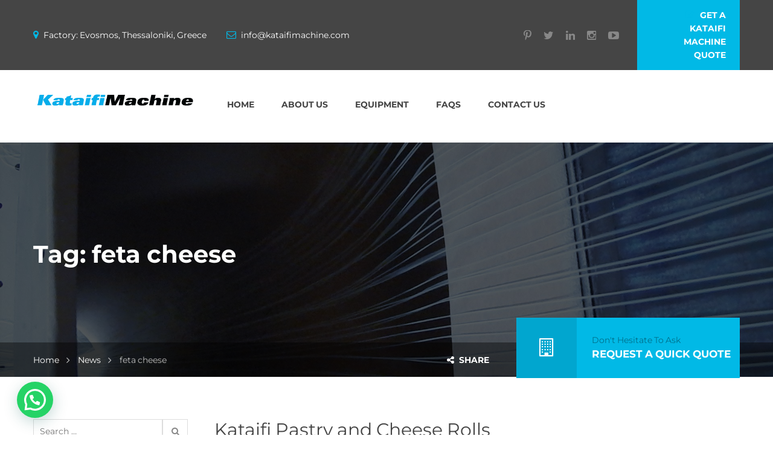

--- FILE ---
content_type: text/html; charset=UTF-8
request_url: https://www.kataifimachine.com/tag/feta-cheese/
body_size: 28437
content:
<!DOCTYPE html>
<html lang="en-GB" prefix="og: https://ogp.me/ns#">
<head><meta charset="UTF-8"><script>if(navigator.userAgent.match(/MSIE|Internet Explorer/i)||navigator.userAgent.match(/Trident\/7\..*?rv:11/i)){var href=document.location.href;if(!href.match(/[?&]nowprocket/)){if(href.indexOf("?")==-1){if(href.indexOf("#")==-1){document.location.href=href+"?nowprocket=1"}else{document.location.href=href.replace("#","?nowprocket=1#")}}else{if(href.indexOf("#")==-1){document.location.href=href+"&nowprocket=1"}else{document.location.href=href.replace("#","&nowprocket=1#")}}}}</script><script>(()=>{class RocketLazyLoadScripts{constructor(){this.v="2.0.4",this.userEvents=["keydown","keyup","mousedown","mouseup","mousemove","mouseover","mouseout","touchmove","touchstart","touchend","touchcancel","wheel","click","dblclick","input"],this.attributeEvents=["onblur","onclick","oncontextmenu","ondblclick","onfocus","onmousedown","onmouseenter","onmouseleave","onmousemove","onmouseout","onmouseover","onmouseup","onmousewheel","onscroll","onsubmit"]}async t(){this.i(),this.o(),/iP(ad|hone)/.test(navigator.userAgent)&&this.h(),this.u(),this.l(this),this.m(),this.k(this),this.p(this),this._(),await Promise.all([this.R(),this.L()]),this.lastBreath=Date.now(),this.S(this),this.P(),this.D(),this.O(),this.M(),await this.C(this.delayedScripts.normal),await this.C(this.delayedScripts.defer),await this.C(this.delayedScripts.async),await this.T(),await this.F(),await this.j(),await this.A(),window.dispatchEvent(new Event("rocket-allScriptsLoaded")),this.everythingLoaded=!0,this.lastTouchEnd&&await new Promise(t=>setTimeout(t,500-Date.now()+this.lastTouchEnd)),this.I(),this.H(),this.U(),this.W()}i(){this.CSPIssue=sessionStorage.getItem("rocketCSPIssue"),document.addEventListener("securitypolicyviolation",t=>{this.CSPIssue||"script-src-elem"!==t.violatedDirective||"data"!==t.blockedURI||(this.CSPIssue=!0,sessionStorage.setItem("rocketCSPIssue",!0))},{isRocket:!0})}o(){window.addEventListener("pageshow",t=>{this.persisted=t.persisted,this.realWindowLoadedFired=!0},{isRocket:!0}),window.addEventListener("pagehide",()=>{this.onFirstUserAction=null},{isRocket:!0})}h(){let t;function e(e){t=e}window.addEventListener("touchstart",e,{isRocket:!0}),window.addEventListener("touchend",function i(o){o.changedTouches[0]&&t.changedTouches[0]&&Math.abs(o.changedTouches[0].pageX-t.changedTouches[0].pageX)<10&&Math.abs(o.changedTouches[0].pageY-t.changedTouches[0].pageY)<10&&o.timeStamp-t.timeStamp<200&&(window.removeEventListener("touchstart",e,{isRocket:!0}),window.removeEventListener("touchend",i,{isRocket:!0}),"INPUT"===o.target.tagName&&"text"===o.target.type||(o.target.dispatchEvent(new TouchEvent("touchend",{target:o.target,bubbles:!0})),o.target.dispatchEvent(new MouseEvent("mouseover",{target:o.target,bubbles:!0})),o.target.dispatchEvent(new PointerEvent("click",{target:o.target,bubbles:!0,cancelable:!0,detail:1,clientX:o.changedTouches[0].clientX,clientY:o.changedTouches[0].clientY})),event.preventDefault()))},{isRocket:!0})}q(t){this.userActionTriggered||("mousemove"!==t.type||this.firstMousemoveIgnored?"keyup"===t.type||"mouseover"===t.type||"mouseout"===t.type||(this.userActionTriggered=!0,this.onFirstUserAction&&this.onFirstUserAction()):this.firstMousemoveIgnored=!0),"click"===t.type&&t.preventDefault(),t.stopPropagation(),t.stopImmediatePropagation(),"touchstart"===this.lastEvent&&"touchend"===t.type&&(this.lastTouchEnd=Date.now()),"click"===t.type&&(this.lastTouchEnd=0),this.lastEvent=t.type,t.composedPath&&t.composedPath()[0].getRootNode()instanceof ShadowRoot&&(t.rocketTarget=t.composedPath()[0]),this.savedUserEvents.push(t)}u(){this.savedUserEvents=[],this.userEventHandler=this.q.bind(this),this.userEvents.forEach(t=>window.addEventListener(t,this.userEventHandler,{passive:!1,isRocket:!0})),document.addEventListener("visibilitychange",this.userEventHandler,{isRocket:!0})}U(){this.userEvents.forEach(t=>window.removeEventListener(t,this.userEventHandler,{passive:!1,isRocket:!0})),document.removeEventListener("visibilitychange",this.userEventHandler,{isRocket:!0}),this.savedUserEvents.forEach(t=>{(t.rocketTarget||t.target).dispatchEvent(new window[t.constructor.name](t.type,t))})}m(){const t="return false",e=Array.from(this.attributeEvents,t=>"data-rocket-"+t),i="["+this.attributeEvents.join("],[")+"]",o="[data-rocket-"+this.attributeEvents.join("],[data-rocket-")+"]",s=(e,i,o)=>{o&&o!==t&&(e.setAttribute("data-rocket-"+i,o),e["rocket"+i]=new Function("event",o),e.setAttribute(i,t))};new MutationObserver(t=>{for(const n of t)"attributes"===n.type&&(n.attributeName.startsWith("data-rocket-")||this.everythingLoaded?n.attributeName.startsWith("data-rocket-")&&this.everythingLoaded&&this.N(n.target,n.attributeName.substring(12)):s(n.target,n.attributeName,n.target.getAttribute(n.attributeName))),"childList"===n.type&&n.addedNodes.forEach(t=>{if(t.nodeType===Node.ELEMENT_NODE)if(this.everythingLoaded)for(const i of[t,...t.querySelectorAll(o)])for(const t of i.getAttributeNames())e.includes(t)&&this.N(i,t.substring(12));else for(const e of[t,...t.querySelectorAll(i)])for(const t of e.getAttributeNames())this.attributeEvents.includes(t)&&s(e,t,e.getAttribute(t))})}).observe(document,{subtree:!0,childList:!0,attributeFilter:[...this.attributeEvents,...e]})}I(){this.attributeEvents.forEach(t=>{document.querySelectorAll("[data-rocket-"+t+"]").forEach(e=>{this.N(e,t)})})}N(t,e){const i=t.getAttribute("data-rocket-"+e);i&&(t.setAttribute(e,i),t.removeAttribute("data-rocket-"+e))}k(t){Object.defineProperty(HTMLElement.prototype,"onclick",{get(){return this.rocketonclick||null},set(e){this.rocketonclick=e,this.setAttribute(t.everythingLoaded?"onclick":"data-rocket-onclick","this.rocketonclick(event)")}})}S(t){function e(e,i){let o=e[i];e[i]=null,Object.defineProperty(e,i,{get:()=>o,set(s){t.everythingLoaded?o=s:e["rocket"+i]=o=s}})}e(document,"onreadystatechange"),e(window,"onload"),e(window,"onpageshow");try{Object.defineProperty(document,"readyState",{get:()=>t.rocketReadyState,set(e){t.rocketReadyState=e},configurable:!0}),document.readyState="loading"}catch(t){console.log("WPRocket DJE readyState conflict, bypassing")}}l(t){this.originalAddEventListener=EventTarget.prototype.addEventListener,this.originalRemoveEventListener=EventTarget.prototype.removeEventListener,this.savedEventListeners=[],EventTarget.prototype.addEventListener=function(e,i,o){o&&o.isRocket||!t.B(e,this)&&!t.userEvents.includes(e)||t.B(e,this)&&!t.userActionTriggered||e.startsWith("rocket-")||t.everythingLoaded?t.originalAddEventListener.call(this,e,i,o):(t.savedEventListeners.push({target:this,remove:!1,type:e,func:i,options:o}),"mouseenter"!==e&&"mouseleave"!==e||t.originalAddEventListener.call(this,e,t.savedUserEvents.push,o))},EventTarget.prototype.removeEventListener=function(e,i,o){o&&o.isRocket||!t.B(e,this)&&!t.userEvents.includes(e)||t.B(e,this)&&!t.userActionTriggered||e.startsWith("rocket-")||t.everythingLoaded?t.originalRemoveEventListener.call(this,e,i,o):t.savedEventListeners.push({target:this,remove:!0,type:e,func:i,options:o})}}J(t,e){this.savedEventListeners=this.savedEventListeners.filter(i=>{let o=i.type,s=i.target||window;return e!==o||t!==s||(this.B(o,s)&&(i.type="rocket-"+o),this.$(i),!1)})}H(){EventTarget.prototype.addEventListener=this.originalAddEventListener,EventTarget.prototype.removeEventListener=this.originalRemoveEventListener,this.savedEventListeners.forEach(t=>this.$(t))}$(t){t.remove?this.originalRemoveEventListener.call(t.target,t.type,t.func,t.options):this.originalAddEventListener.call(t.target,t.type,t.func,t.options)}p(t){let e;function i(e){return t.everythingLoaded?e:e.split(" ").map(t=>"load"===t||t.startsWith("load.")?"rocket-jquery-load":t).join(" ")}function o(o){function s(e){const s=o.fn[e];o.fn[e]=o.fn.init.prototype[e]=function(){return this[0]===window&&t.userActionTriggered&&("string"==typeof arguments[0]||arguments[0]instanceof String?arguments[0]=i(arguments[0]):"object"==typeof arguments[0]&&Object.keys(arguments[0]).forEach(t=>{const e=arguments[0][t];delete arguments[0][t],arguments[0][i(t)]=e})),s.apply(this,arguments),this}}if(o&&o.fn&&!t.allJQueries.includes(o)){const e={DOMContentLoaded:[],"rocket-DOMContentLoaded":[]};for(const t in e)document.addEventListener(t,()=>{e[t].forEach(t=>t())},{isRocket:!0});o.fn.ready=o.fn.init.prototype.ready=function(i){function s(){parseInt(o.fn.jquery)>2?setTimeout(()=>i.bind(document)(o)):i.bind(document)(o)}return"function"==typeof i&&(t.realDomReadyFired?!t.userActionTriggered||t.fauxDomReadyFired?s():e["rocket-DOMContentLoaded"].push(s):e.DOMContentLoaded.push(s)),o([])},s("on"),s("one"),s("off"),t.allJQueries.push(o)}e=o}t.allJQueries=[],o(window.jQuery),Object.defineProperty(window,"jQuery",{get:()=>e,set(t){o(t)}})}P(){const t=new Map;document.write=document.writeln=function(e){const i=document.currentScript,o=document.createRange(),s=i.parentElement;let n=t.get(i);void 0===n&&(n=i.nextSibling,t.set(i,n));const c=document.createDocumentFragment();o.setStart(c,0),c.appendChild(o.createContextualFragment(e)),s.insertBefore(c,n)}}async R(){return new Promise(t=>{this.userActionTriggered?t():this.onFirstUserAction=t})}async L(){return new Promise(t=>{document.addEventListener("DOMContentLoaded",()=>{this.realDomReadyFired=!0,t()},{isRocket:!0})})}async j(){return this.realWindowLoadedFired?Promise.resolve():new Promise(t=>{window.addEventListener("load",t,{isRocket:!0})})}M(){this.pendingScripts=[];this.scriptsMutationObserver=new MutationObserver(t=>{for(const e of t)e.addedNodes.forEach(t=>{"SCRIPT"!==t.tagName||t.noModule||t.isWPRocket||this.pendingScripts.push({script:t,promise:new Promise(e=>{const i=()=>{const i=this.pendingScripts.findIndex(e=>e.script===t);i>=0&&this.pendingScripts.splice(i,1),e()};t.addEventListener("load",i,{isRocket:!0}),t.addEventListener("error",i,{isRocket:!0}),setTimeout(i,1e3)})})})}),this.scriptsMutationObserver.observe(document,{childList:!0,subtree:!0})}async F(){await this.X(),this.pendingScripts.length?(await this.pendingScripts[0].promise,await this.F()):this.scriptsMutationObserver.disconnect()}D(){this.delayedScripts={normal:[],async:[],defer:[]},document.querySelectorAll("script[type$=rocketlazyloadscript]").forEach(t=>{t.hasAttribute("data-rocket-src")?t.hasAttribute("async")&&!1!==t.async?this.delayedScripts.async.push(t):t.hasAttribute("defer")&&!1!==t.defer||"module"===t.getAttribute("data-rocket-type")?this.delayedScripts.defer.push(t):this.delayedScripts.normal.push(t):this.delayedScripts.normal.push(t)})}async _(){await this.L();let t=[];document.querySelectorAll("script[type$=rocketlazyloadscript][data-rocket-src]").forEach(e=>{let i=e.getAttribute("data-rocket-src");if(i&&!i.startsWith("data:")){i.startsWith("//")&&(i=location.protocol+i);try{const o=new URL(i).origin;o!==location.origin&&t.push({src:o,crossOrigin:e.crossOrigin||"module"===e.getAttribute("data-rocket-type")})}catch(t){}}}),t=[...new Map(t.map(t=>[JSON.stringify(t),t])).values()],this.Y(t,"preconnect")}async G(t){if(await this.K(),!0!==t.noModule||!("noModule"in HTMLScriptElement.prototype))return new Promise(e=>{let i;function o(){(i||t).setAttribute("data-rocket-status","executed"),e()}try{if(navigator.userAgent.includes("Firefox/")||""===navigator.vendor||this.CSPIssue)i=document.createElement("script"),[...t.attributes].forEach(t=>{let e=t.nodeName;"type"!==e&&("data-rocket-type"===e&&(e="type"),"data-rocket-src"===e&&(e="src"),i.setAttribute(e,t.nodeValue))}),t.text&&(i.text=t.text),t.nonce&&(i.nonce=t.nonce),i.hasAttribute("src")?(i.addEventListener("load",o,{isRocket:!0}),i.addEventListener("error",()=>{i.setAttribute("data-rocket-status","failed-network"),e()},{isRocket:!0}),setTimeout(()=>{i.isConnected||e()},1)):(i.text=t.text,o()),i.isWPRocket=!0,t.parentNode.replaceChild(i,t);else{const i=t.getAttribute("data-rocket-type"),s=t.getAttribute("data-rocket-src");i?(t.type=i,t.removeAttribute("data-rocket-type")):t.removeAttribute("type"),t.addEventListener("load",o,{isRocket:!0}),t.addEventListener("error",i=>{this.CSPIssue&&i.target.src.startsWith("data:")?(console.log("WPRocket: CSP fallback activated"),t.removeAttribute("src"),this.G(t).then(e)):(t.setAttribute("data-rocket-status","failed-network"),e())},{isRocket:!0}),s?(t.fetchPriority="high",t.removeAttribute("data-rocket-src"),t.src=s):t.src="data:text/javascript;base64,"+window.btoa(unescape(encodeURIComponent(t.text)))}}catch(i){t.setAttribute("data-rocket-status","failed-transform"),e()}});t.setAttribute("data-rocket-status","skipped")}async C(t){const e=t.shift();return e?(e.isConnected&&await this.G(e),this.C(t)):Promise.resolve()}O(){this.Y([...this.delayedScripts.normal,...this.delayedScripts.defer,...this.delayedScripts.async],"preload")}Y(t,e){this.trash=this.trash||[];let i=!0;var o=document.createDocumentFragment();t.forEach(t=>{const s=t.getAttribute&&t.getAttribute("data-rocket-src")||t.src;if(s&&!s.startsWith("data:")){const n=document.createElement("link");n.href=s,n.rel=e,"preconnect"!==e&&(n.as="script",n.fetchPriority=i?"high":"low"),t.getAttribute&&"module"===t.getAttribute("data-rocket-type")&&(n.crossOrigin=!0),t.crossOrigin&&(n.crossOrigin=t.crossOrigin),t.integrity&&(n.integrity=t.integrity),t.nonce&&(n.nonce=t.nonce),o.appendChild(n),this.trash.push(n),i=!1}}),document.head.appendChild(o)}W(){this.trash.forEach(t=>t.remove())}async T(){try{document.readyState="interactive"}catch(t){}this.fauxDomReadyFired=!0;try{await this.K(),this.J(document,"readystatechange"),document.dispatchEvent(new Event("rocket-readystatechange")),await this.K(),document.rocketonreadystatechange&&document.rocketonreadystatechange(),await this.K(),this.J(document,"DOMContentLoaded"),document.dispatchEvent(new Event("rocket-DOMContentLoaded")),await this.K(),this.J(window,"DOMContentLoaded"),window.dispatchEvent(new Event("rocket-DOMContentLoaded"))}catch(t){console.error(t)}}async A(){try{document.readyState="complete"}catch(t){}try{await this.K(),this.J(document,"readystatechange"),document.dispatchEvent(new Event("rocket-readystatechange")),await this.K(),document.rocketonreadystatechange&&document.rocketonreadystatechange(),await this.K(),this.J(window,"load"),window.dispatchEvent(new Event("rocket-load")),await this.K(),window.rocketonload&&window.rocketonload(),await this.K(),this.allJQueries.forEach(t=>t(window).trigger("rocket-jquery-load")),await this.K(),this.J(window,"pageshow");const t=new Event("rocket-pageshow");t.persisted=this.persisted,window.dispatchEvent(t),await this.K(),window.rocketonpageshow&&window.rocketonpageshow({persisted:this.persisted})}catch(t){console.error(t)}}async K(){Date.now()-this.lastBreath>45&&(await this.X(),this.lastBreath=Date.now())}async X(){return document.hidden?new Promise(t=>setTimeout(t)):new Promise(t=>requestAnimationFrame(t))}B(t,e){return e===document&&"readystatechange"===t||(e===document&&"DOMContentLoaded"===t||(e===window&&"DOMContentLoaded"===t||(e===window&&"load"===t||e===window&&"pageshow"===t)))}static run(){(new RocketLazyLoadScripts).t()}}RocketLazyLoadScripts.run()})();</script>

    
    <meta http-equiv="X-UA-Compatible" content="IE=edge">
    <meta name="viewport" content="width=device-width, initial-scale=1">

    <link rel="profile" href="https://gmpg.org/xfn/11" />
            <link rel="shortcut icon" href="">
        <link rel="apple-touch-icon" href="" />
        <link rel="pingback" href="https://www.kataifimachine.com/xmlrpc.php" />

    
<!-- Search Engine Optimization by Rank Math PRO - https://rankmath.com/ -->
<title>feta cheese Archives &bull; The Only Kataifi Machine Line in the market</title>
<link data-rocket-preload as="style" data-wpr-hosted-gf-parameters="family=Montserrat%3Aregular%2C700&subset=&display=swap" href="https://www.kataifimachine.com/wp-content/cache/fonts/1/google-fonts/css/8/6/f/16a96b3a58554e7c32240f3ddbf14.css" rel="preload">
<link data-wpr-hosted-gf-parameters="family=Montserrat%3Aregular%2C700&subset=&display=swap" href="https://www.kataifimachine.com/wp-content/cache/fonts/1/google-fonts/css/8/6/f/16a96b3a58554e7c32240f3ddbf14.css" media="print" onload="this.media=&#039;all&#039;" rel="stylesheet">
<noscript data-wpr-hosted-gf-parameters=""><link rel="stylesheet" href="https://fonts.googleapis.com/css?family=Montserrat%3Aregular%2C700&#038;subset=&#038;display=swap"></noscript>
<meta name="robots" content="follow, noindex"/>
<meta property="og:locale" content="en_GB" />
<meta property="og:type" content="article" />
<meta property="og:title" content="feta cheese Archives &bull; The Only Kataifi Machine Line in the market" />
<meta property="og:url" content="https://www.kataifimachine.com/tag/feta-cheese/" />
<meta property="og:site_name" content="The Only Kataifi Machine Line in the market" />
<meta name="twitter:card" content="summary_large_image" />
<meta name="twitter:title" content="feta cheese Archives &bull; The Only Kataifi Machine Line in the market" />
<meta name="twitter:site" content="@Kataifimaster" />
<meta name="twitter:label1" content="Posts" />
<meta name="twitter:data1" content="1" />
<script type="application/ld+json" class="rank-math-schema-pro">{"@context":"https://schema.org","@graph":[{"@type":"Place","@id":"https://www.kataifimachine.com/#place","address":{"@type":"PostalAddress","streetAddress":"Industrial Area of Evosmos","addressLocality":"Evosmos","addressRegion":"Thessaloniki","postalCode":"56224","addressCountry":"Greece"}},{"@type":"Organization","@id":"https://www.kataifimachine.com/#organization","name":"Mimis Machines Ltd","url":"https://www.kataifimachine.com","sameAs":["https://twitter.com/Kataifimaster"],"email":"info@kataifimachine.com","address":{"@type":"PostalAddress","streetAddress":"Industrial Area of Evosmos","addressLocality":"Evosmos","addressRegion":"Thessaloniki","postalCode":"56224","addressCountry":"Greece"},"logo":{"@type":"ImageObject","@id":"https://www.kataifimachine.com/#logo","url":"https://www.kataifimachine.com/wp-content/uploads/2018/01/KATAIFI-MACHINE-logo-modern-black.png","contentUrl":"https://www.kataifimachine.com/wp-content/uploads/2018/01/KATAIFI-MACHINE-logo-modern-black.png","caption":"The Only Kataifi Machine Line in the market","inLanguage":"en-GB","width":"450","height":"40"},"location":{"@id":"https://www.kataifimachine.com/#place"}},{"@type":"WebSite","@id":"https://www.kataifimachine.com/#website","url":"https://www.kataifimachine.com","name":"The Only Kataifi Machine Line in the market","alternateName":"Manufacturers of Kunafa Machines","publisher":{"@id":"https://www.kataifimachine.com/#organization"},"inLanguage":"en-GB"},{"@type":"CollectionPage","@id":"https://www.kataifimachine.com/tag/feta-cheese/#webpage","url":"https://www.kataifimachine.com/tag/feta-cheese/","name":"feta cheese Archives &bull; The Only Kataifi Machine Line in the market","isPartOf":{"@id":"https://www.kataifimachine.com/#website"},"inLanguage":"en-GB"}]}</script>
<!-- /Rank Math WordPress SEO plugin -->

<link rel='dns-prefetch' href='//www.googletagmanager.com' />
<link rel='dns-prefetch' href='//fonts.googleapis.com' />
<link href='https://fonts.gstatic.com' crossorigin rel='preconnect' />
<link rel="alternate" type="application/rss+xml" title="The Only Kataifi Machine Line in the market &raquo; Feed" href="https://www.kataifimachine.com/feed/" />
<link rel="alternate" type="application/rss+xml" title="The Only Kataifi Machine Line in the market &raquo; Comments Feed" href="https://www.kataifimachine.com/comments/feed/" />
<link rel="alternate" type="application/rss+xml" title="The Only Kataifi Machine Line in the market &raquo; feta cheese Tag Feed" href="https://www.kataifimachine.com/tag/feta-cheese/feed/" />
<style id='wp-img-auto-sizes-contain-inline-css' type='text/css'>
img:is([sizes=auto i],[sizes^="auto," i]){contain-intrinsic-size:3000px 1500px}
/*# sourceURL=wp-img-auto-sizes-contain-inline-css */
</style>
<style id='wp-emoji-styles-inline-css' type='text/css'>

	img.wp-smiley, img.emoji {
		display: inline !important;
		border: none !important;
		box-shadow: none !important;
		height: 1em !important;
		width: 1em !important;
		margin: 0 0.07em !important;
		vertical-align: -0.1em !important;
		background: none !important;
		padding: 0 !important;
	}
/*# sourceURL=wp-emoji-styles-inline-css */
</style>
<style id='wp-block-library-inline-css' type='text/css'>
:root{--wp-block-synced-color:#7a00df;--wp-block-synced-color--rgb:122,0,223;--wp-bound-block-color:var(--wp-block-synced-color);--wp-editor-canvas-background:#ddd;--wp-admin-theme-color:#007cba;--wp-admin-theme-color--rgb:0,124,186;--wp-admin-theme-color-darker-10:#006ba1;--wp-admin-theme-color-darker-10--rgb:0,107,160.5;--wp-admin-theme-color-darker-20:#005a87;--wp-admin-theme-color-darker-20--rgb:0,90,135;--wp-admin-border-width-focus:2px}@media (min-resolution:192dpi){:root{--wp-admin-border-width-focus:1.5px}}.wp-element-button{cursor:pointer}:root .has-very-light-gray-background-color{background-color:#eee}:root .has-very-dark-gray-background-color{background-color:#313131}:root .has-very-light-gray-color{color:#eee}:root .has-very-dark-gray-color{color:#313131}:root .has-vivid-green-cyan-to-vivid-cyan-blue-gradient-background{background:linear-gradient(135deg,#00d084,#0693e3)}:root .has-purple-crush-gradient-background{background:linear-gradient(135deg,#34e2e4,#4721fb 50%,#ab1dfe)}:root .has-hazy-dawn-gradient-background{background:linear-gradient(135deg,#faaca8,#dad0ec)}:root .has-subdued-olive-gradient-background{background:linear-gradient(135deg,#fafae1,#67a671)}:root .has-atomic-cream-gradient-background{background:linear-gradient(135deg,#fdd79a,#004a59)}:root .has-nightshade-gradient-background{background:linear-gradient(135deg,#330968,#31cdcf)}:root .has-midnight-gradient-background{background:linear-gradient(135deg,#020381,#2874fc)}:root{--wp--preset--font-size--normal:16px;--wp--preset--font-size--huge:42px}.has-regular-font-size{font-size:1em}.has-larger-font-size{font-size:2.625em}.has-normal-font-size{font-size:var(--wp--preset--font-size--normal)}.has-huge-font-size{font-size:var(--wp--preset--font-size--huge)}.has-text-align-center{text-align:center}.has-text-align-left{text-align:left}.has-text-align-right{text-align:right}.has-fit-text{white-space:nowrap!important}#end-resizable-editor-section{display:none}.aligncenter{clear:both}.items-justified-left{justify-content:flex-start}.items-justified-center{justify-content:center}.items-justified-right{justify-content:flex-end}.items-justified-space-between{justify-content:space-between}.screen-reader-text{border:0;clip-path:inset(50%);height:1px;margin:-1px;overflow:hidden;padding:0;position:absolute;width:1px;word-wrap:normal!important}.screen-reader-text:focus{background-color:#ddd;clip-path:none;color:#444;display:block;font-size:1em;height:auto;left:5px;line-height:normal;padding:15px 23px 14px;text-decoration:none;top:5px;width:auto;z-index:100000}html :where(.has-border-color){border-style:solid}html :where([style*=border-top-color]){border-top-style:solid}html :where([style*=border-right-color]){border-right-style:solid}html :where([style*=border-bottom-color]){border-bottom-style:solid}html :where([style*=border-left-color]){border-left-style:solid}html :where([style*=border-width]){border-style:solid}html :where([style*=border-top-width]){border-top-style:solid}html :where([style*=border-right-width]){border-right-style:solid}html :where([style*=border-bottom-width]){border-bottom-style:solid}html :where([style*=border-left-width]){border-left-style:solid}html :where(img[class*=wp-image-]){height:auto;max-width:100%}:where(figure){margin:0 0 1em}html :where(.is-position-sticky){--wp-admin--admin-bar--position-offset:var(--wp-admin--admin-bar--height,0px)}@media screen and (max-width:600px){html :where(.is-position-sticky){--wp-admin--admin-bar--position-offset:0px}}

/*# sourceURL=wp-block-library-inline-css */
</style><style id='global-styles-inline-css' type='text/css'>
:root{--wp--preset--aspect-ratio--square: 1;--wp--preset--aspect-ratio--4-3: 4/3;--wp--preset--aspect-ratio--3-4: 3/4;--wp--preset--aspect-ratio--3-2: 3/2;--wp--preset--aspect-ratio--2-3: 2/3;--wp--preset--aspect-ratio--16-9: 16/9;--wp--preset--aspect-ratio--9-16: 9/16;--wp--preset--color--black: #000000;--wp--preset--color--cyan-bluish-gray: #abb8c3;--wp--preset--color--white: #ffffff;--wp--preset--color--pale-pink: #f78da7;--wp--preset--color--vivid-red: #cf2e2e;--wp--preset--color--luminous-vivid-orange: #ff6900;--wp--preset--color--luminous-vivid-amber: #fcb900;--wp--preset--color--light-green-cyan: #7bdcb5;--wp--preset--color--vivid-green-cyan: #00d084;--wp--preset--color--pale-cyan-blue: #8ed1fc;--wp--preset--color--vivid-cyan-blue: #0693e3;--wp--preset--color--vivid-purple: #9b51e0;--wp--preset--gradient--vivid-cyan-blue-to-vivid-purple: linear-gradient(135deg,rgb(6,147,227) 0%,rgb(155,81,224) 100%);--wp--preset--gradient--light-green-cyan-to-vivid-green-cyan: linear-gradient(135deg,rgb(122,220,180) 0%,rgb(0,208,130) 100%);--wp--preset--gradient--luminous-vivid-amber-to-luminous-vivid-orange: linear-gradient(135deg,rgb(252,185,0) 0%,rgb(255,105,0) 100%);--wp--preset--gradient--luminous-vivid-orange-to-vivid-red: linear-gradient(135deg,rgb(255,105,0) 0%,rgb(207,46,46) 100%);--wp--preset--gradient--very-light-gray-to-cyan-bluish-gray: linear-gradient(135deg,rgb(238,238,238) 0%,rgb(169,184,195) 100%);--wp--preset--gradient--cool-to-warm-spectrum: linear-gradient(135deg,rgb(74,234,220) 0%,rgb(151,120,209) 20%,rgb(207,42,186) 40%,rgb(238,44,130) 60%,rgb(251,105,98) 80%,rgb(254,248,76) 100%);--wp--preset--gradient--blush-light-purple: linear-gradient(135deg,rgb(255,206,236) 0%,rgb(152,150,240) 100%);--wp--preset--gradient--blush-bordeaux: linear-gradient(135deg,rgb(254,205,165) 0%,rgb(254,45,45) 50%,rgb(107,0,62) 100%);--wp--preset--gradient--luminous-dusk: linear-gradient(135deg,rgb(255,203,112) 0%,rgb(199,81,192) 50%,rgb(65,88,208) 100%);--wp--preset--gradient--pale-ocean: linear-gradient(135deg,rgb(255,245,203) 0%,rgb(182,227,212) 50%,rgb(51,167,181) 100%);--wp--preset--gradient--electric-grass: linear-gradient(135deg,rgb(202,248,128) 0%,rgb(113,206,126) 100%);--wp--preset--gradient--midnight: linear-gradient(135deg,rgb(2,3,129) 0%,rgb(40,116,252) 100%);--wp--preset--font-size--small: 13px;--wp--preset--font-size--medium: 20px;--wp--preset--font-size--large: 36px;--wp--preset--font-size--x-large: 42px;--wp--preset--spacing--20: 0.44rem;--wp--preset--spacing--30: 0.67rem;--wp--preset--spacing--40: 1rem;--wp--preset--spacing--50: 1.5rem;--wp--preset--spacing--60: 2.25rem;--wp--preset--spacing--70: 3.38rem;--wp--preset--spacing--80: 5.06rem;--wp--preset--shadow--natural: 6px 6px 9px rgba(0, 0, 0, 0.2);--wp--preset--shadow--deep: 12px 12px 50px rgba(0, 0, 0, 0.4);--wp--preset--shadow--sharp: 6px 6px 0px rgba(0, 0, 0, 0.2);--wp--preset--shadow--outlined: 6px 6px 0px -3px rgb(255, 255, 255), 6px 6px rgb(0, 0, 0);--wp--preset--shadow--crisp: 6px 6px 0px rgb(0, 0, 0);}:where(.is-layout-flex){gap: 0.5em;}:where(.is-layout-grid){gap: 0.5em;}body .is-layout-flex{display: flex;}.is-layout-flex{flex-wrap: wrap;align-items: center;}.is-layout-flex > :is(*, div){margin: 0;}body .is-layout-grid{display: grid;}.is-layout-grid > :is(*, div){margin: 0;}:where(.wp-block-columns.is-layout-flex){gap: 2em;}:where(.wp-block-columns.is-layout-grid){gap: 2em;}:where(.wp-block-post-template.is-layout-flex){gap: 1.25em;}:where(.wp-block-post-template.is-layout-grid){gap: 1.25em;}.has-black-color{color: var(--wp--preset--color--black) !important;}.has-cyan-bluish-gray-color{color: var(--wp--preset--color--cyan-bluish-gray) !important;}.has-white-color{color: var(--wp--preset--color--white) !important;}.has-pale-pink-color{color: var(--wp--preset--color--pale-pink) !important;}.has-vivid-red-color{color: var(--wp--preset--color--vivid-red) !important;}.has-luminous-vivid-orange-color{color: var(--wp--preset--color--luminous-vivid-orange) !important;}.has-luminous-vivid-amber-color{color: var(--wp--preset--color--luminous-vivid-amber) !important;}.has-light-green-cyan-color{color: var(--wp--preset--color--light-green-cyan) !important;}.has-vivid-green-cyan-color{color: var(--wp--preset--color--vivid-green-cyan) !important;}.has-pale-cyan-blue-color{color: var(--wp--preset--color--pale-cyan-blue) !important;}.has-vivid-cyan-blue-color{color: var(--wp--preset--color--vivid-cyan-blue) !important;}.has-vivid-purple-color{color: var(--wp--preset--color--vivid-purple) !important;}.has-black-background-color{background-color: var(--wp--preset--color--black) !important;}.has-cyan-bluish-gray-background-color{background-color: var(--wp--preset--color--cyan-bluish-gray) !important;}.has-white-background-color{background-color: var(--wp--preset--color--white) !important;}.has-pale-pink-background-color{background-color: var(--wp--preset--color--pale-pink) !important;}.has-vivid-red-background-color{background-color: var(--wp--preset--color--vivid-red) !important;}.has-luminous-vivid-orange-background-color{background-color: var(--wp--preset--color--luminous-vivid-orange) !important;}.has-luminous-vivid-amber-background-color{background-color: var(--wp--preset--color--luminous-vivid-amber) !important;}.has-light-green-cyan-background-color{background-color: var(--wp--preset--color--light-green-cyan) !important;}.has-vivid-green-cyan-background-color{background-color: var(--wp--preset--color--vivid-green-cyan) !important;}.has-pale-cyan-blue-background-color{background-color: var(--wp--preset--color--pale-cyan-blue) !important;}.has-vivid-cyan-blue-background-color{background-color: var(--wp--preset--color--vivid-cyan-blue) !important;}.has-vivid-purple-background-color{background-color: var(--wp--preset--color--vivid-purple) !important;}.has-black-border-color{border-color: var(--wp--preset--color--black) !important;}.has-cyan-bluish-gray-border-color{border-color: var(--wp--preset--color--cyan-bluish-gray) !important;}.has-white-border-color{border-color: var(--wp--preset--color--white) !important;}.has-pale-pink-border-color{border-color: var(--wp--preset--color--pale-pink) !important;}.has-vivid-red-border-color{border-color: var(--wp--preset--color--vivid-red) !important;}.has-luminous-vivid-orange-border-color{border-color: var(--wp--preset--color--luminous-vivid-orange) !important;}.has-luminous-vivid-amber-border-color{border-color: var(--wp--preset--color--luminous-vivid-amber) !important;}.has-light-green-cyan-border-color{border-color: var(--wp--preset--color--light-green-cyan) !important;}.has-vivid-green-cyan-border-color{border-color: var(--wp--preset--color--vivid-green-cyan) !important;}.has-pale-cyan-blue-border-color{border-color: var(--wp--preset--color--pale-cyan-blue) !important;}.has-vivid-cyan-blue-border-color{border-color: var(--wp--preset--color--vivid-cyan-blue) !important;}.has-vivid-purple-border-color{border-color: var(--wp--preset--color--vivid-purple) !important;}.has-vivid-cyan-blue-to-vivid-purple-gradient-background{background: var(--wp--preset--gradient--vivid-cyan-blue-to-vivid-purple) !important;}.has-light-green-cyan-to-vivid-green-cyan-gradient-background{background: var(--wp--preset--gradient--light-green-cyan-to-vivid-green-cyan) !important;}.has-luminous-vivid-amber-to-luminous-vivid-orange-gradient-background{background: var(--wp--preset--gradient--luminous-vivid-amber-to-luminous-vivid-orange) !important;}.has-luminous-vivid-orange-to-vivid-red-gradient-background{background: var(--wp--preset--gradient--luminous-vivid-orange-to-vivid-red) !important;}.has-very-light-gray-to-cyan-bluish-gray-gradient-background{background: var(--wp--preset--gradient--very-light-gray-to-cyan-bluish-gray) !important;}.has-cool-to-warm-spectrum-gradient-background{background: var(--wp--preset--gradient--cool-to-warm-spectrum) !important;}.has-blush-light-purple-gradient-background{background: var(--wp--preset--gradient--blush-light-purple) !important;}.has-blush-bordeaux-gradient-background{background: var(--wp--preset--gradient--blush-bordeaux) !important;}.has-luminous-dusk-gradient-background{background: var(--wp--preset--gradient--luminous-dusk) !important;}.has-pale-ocean-gradient-background{background: var(--wp--preset--gradient--pale-ocean) !important;}.has-electric-grass-gradient-background{background: var(--wp--preset--gradient--electric-grass) !important;}.has-midnight-gradient-background{background: var(--wp--preset--gradient--midnight) !important;}.has-small-font-size{font-size: var(--wp--preset--font-size--small) !important;}.has-medium-font-size{font-size: var(--wp--preset--font-size--medium) !important;}.has-large-font-size{font-size: var(--wp--preset--font-size--large) !important;}.has-x-large-font-size{font-size: var(--wp--preset--font-size--x-large) !important;}
/*# sourceURL=global-styles-inline-css */
</style>

<style id='classic-theme-styles-inline-css' type='text/css'>
/*! This file is auto-generated */
.wp-block-button__link{color:#fff;background-color:#32373c;border-radius:9999px;box-shadow:none;text-decoration:none;padding:calc(.667em + 2px) calc(1.333em + 2px);font-size:1.125em}.wp-block-file__button{background:#32373c;color:#fff;text-decoration:none}
/*# sourceURL=/wp-includes/css/classic-themes.min.css */
</style>
<link data-minify="1" rel='stylesheet' id='saturnthemes-style-font-awesome-css' href='https://www.kataifimachine.com/wp-content/cache/min/1/wp-content/themes/mimis/assets/lib/font-awesome/css/font-awesome.min.css?ver=1766247146' type='text/css' media='all' />
<link data-minify="1" rel='stylesheet' id='saturnthemes-style-slick-css' href='https://www.kataifimachine.com/wp-content/cache/min/1/wp-content/themes/mimis/assets/lib/slick/slick.css?ver=1766247146' type='text/css' media='all' />
<link data-minify="1" rel='stylesheet' id='saturnthemes-style-slick-theme-css' href='https://www.kataifimachine.com/wp-content/cache/background-css/1/www.kataifimachine.com/wp-content/cache/min/1/wp-content/themes/mimis/assets/lib/slick/slick-theme.css?ver=1766247146&wpr_t=1768066118' type='text/css' media='all' />
<link data-minify="1" rel='stylesheet' id='saturnthemes-style-magnific-css' href='https://www.kataifimachine.com/wp-content/cache/min/1/wp-content/themes/mimis/assets/lib/magnific-popup/magnific-popup.css?ver=1766247146' type='text/css' media='all' />
<link data-minify="1" rel='stylesheet' id='saturnthemes-swipebox-css' href='https://www.kataifimachine.com/wp-content/cache/background-css/1/www.kataifimachine.com/wp-content/cache/min/1/wp-content/themes/mimis/assets/lib/swipebox/css/swipebox.css?ver=1766247146&wpr_t=1768066118' type='text/css' media='all' />
<link rel='stylesheet' id='saturnthemes-style-css' href='https://www.kataifimachine.com/wp-content/themes/mimis/style.css?ver=6.9' type='text/css' media='all' />
<link data-minify="1" rel='stylesheet' id='saturnthemes-css' href='https://www.kataifimachine.com/wp-content/cache/background-css/1/www.kataifimachine.com/wp-content/cache/min/1/wp-content/themes/mimis/assets/css/style.css?ver=1766247146&wpr_t=1768066118' type='text/css' media='all' />

<link rel='stylesheet' id='kirki-styles-saturnthemes-css' href='https://www.kataifimachine.com/wp-content/themes/mimis/core//includes/libraries/kirki/assets/css/kirki-styles.css?ver=3.0.16' type='text/css' media='all' />
<style id='kirki-styles-saturnthemes-inline-css' type='text/css'>
body{font-family:Montserrat, Helvetica, Arial, sans-serif;font-size:14px;font-weight:400;font-style:normal;line-height:1.6;}h1,h2,h3,h4,h5,h6{font-family:Montserrat, Helvetica, Arial, sans-serif;font-weight:700;font-style:normal;letter-spacing:0em;line-height:1.2;color:#454545;}.vc_tta-tabs .vc_tta-tabs-container .vc_tta-tabs-list .vc_tta-tab > a{font-family:Montserrat, Helvetica, Arial, sans-serif;font-weight:700;font-style:normal;letter-spacing:0em;line-height:1.2;color:#454545;}h1{font-size:28px;}h2{font-size:24px;}h3{font-size:20px;}h4{font-size:16px;}h5{font-size:14px;}h6{font-size:12px;}.social-links li a{color:#888;}.social-links li a:after{background-color:#888;}.social-links li a:hover{color:#FFF;}.primary-color, body a:hover,.vc_custom_heading.primary-color h2,.staff-content-title:hover,.icon-btn .btn:hover .link-title,.site-topbar i,.entry-meta-item .fa,.entry-meta-item a,.entry-meta-item a:visited,.post-share-buttons > .fa,button .fa, input[type="button"] .fa, input[type="reset"] .fa, input[type="submit"] .fa, #respond #submit .fa, .button .fa,.comments-area .comment-reply-link,.price .amount,.product_list_widget .amount,.woocommerce-cart .cart .amount,.cart_totals .shipping-calculator-button,.woocommerce-info a,.icon-box-icon i,.custom-contact-info i,.industry-contact-detail a,.industry-contact-detail .icon, services-content:hover .services-content-title a, .services-content:hover .services-content-title:after, a.read-more,a.read-more:visited, .site-topbar .btn i.fa, .services-content-title:before, ul.list-icon-plus li:before{color:#01B9E6;}.primary-bg, .sep-bottom:after,.testimonial-thumbnail:before,.cta-button .icon-box,.button.primary-button,.post-share-buttons a:hover,.woocommerce .onsale,.pagination .page-numbers.current,.pagination .page-numbers:hover,.page-links >a:hover,.page-links > span:not(.page-links-title), .mini-cart .cart-contents .count, .widget_price_filter .price_slider .ui-slider-range,.single_add_to_cart_button,.woocommerce-cart .button.primary-button,.woocommerce-checkout #place_order,.industry-contact-detail .contact-social-links li a:hover,.scrollup:hover,.services-content:hover .services-icon,.no-results .search-submit,.page-not-found .search-submit, .header-02 .site-topbar .btn, .header-04 .site-topbar .btn:after, .header-04.header-layout-2 .mini-cart .cart-contents .count, .header-04 .header-contact-details-list .header-contact-detail-icon i, .header-02.header-layout-2 .mini-cart .cart-contents .count, .header-02 .header-contact-details-list .header-contact-detail-icon i, .header-05.site-topbar .btn, .header-06.site-topbar .btn, .footer-bottom .social-links li a:hover{background-color:#01B9E6;}.heading, .widget-title, .comments-area .comment-respond .comment-reply-title, blockquote,.button.primary-button,.pagination .page-numbers.current,.pagination .page-numbers:hover,.page-links > span:not(.page-links-title),.page-links >a:hover,.single-product .single_add_to_cart_button,.woocommerce-cart .button.primary-button,.woocommerce-checkout #place_order,.wpcf7-form input:focus, .contact-form-transport .wpcf7 .wpcf7-text:focus,.scrollup:hover,.no-results .search-submit,.page-not-found .search-submit{border-color:#01B9E6;}.single-product .woocommerce-tabs ul.tabs li.active, .single-product .woocommerce-tabs ul.tabs li:hover,.woocommerce-cart .cart thead,.woocommerce-checkout .woocommerce-checkout-review-order-table thead{border-left-color:#01B9E6;}.testimonial-container.style2 .testimonial-thumbnail:after, .testimonial-container.style3 .testimonial-thumbnail:after, .header-02 .header-contact-details-list .header-contact-detail-icon i:after, .header-04 .header-contact-details-list .header-contact-detail-icon i:after{border-right-color:#01B9E6;}.woocommerce-checkout .woocommerce-checkout-review-order-table tr.shipping,#primary-menu.menu > .menu-item:hover, #primary-menu.menu > .menu-item.current-menu-item,.header-02.header-layout-2 #primary-menu.menu > .menu-item:hover > a, .header-02.header-layout-2 #primary-menu.menu > .menu-item.current-menu-item > a, .header-04.header-layout-2 #primary-menu.menu > .menu-item:hover > a, .header-04.header-layout-2 #primary-menu.menu > .menu-item.current-menu-item > a{border-bottom-color:#01B9E6;}.vc_tta-tabs-position-left.vc_tta-tabs .vc_tta-tab.vc_active > a,.vc_tta-tabs-position-left.vc_tta-tabs .vc_tta-panel.vc_active .vc_tta-panel-heading{background-color:#01B9E6!important;}.vc_tta-tabs-position-top.vc_tta-tabs .vc_tta-tabs-container .vc_tta-tabs-list .vc_tta-tab.vc_active > a, .vc_tta-accordion.vc_tta .vc_tta-panel.vc_active .vc_tta-panel-heading{border-left-color:#01B9E6!important;}.staff-content .expert-socials > a:hover, .primary-button i, .primary-button .icon-in-btn, .widget_categories li a:hover, .widget_archive li a:hover,.widget_meta li a:hover,.widget_product_categories li a:hover,.wpb_widgetised_column .widget_nav_menu li a:hover,.sidebar .widget_nav_menu li a:hover, button, input[type="button"], input[type="reset"], input[type="submit"], #respond #submit, .button,.button.primary-button .fa,.comment-content cite,.pagination .page-numbers.next, .pagination .page-numbers.prev,.single_add_to_cart_button:before,.widget_search:after, .widget_product_search:after,.cart_totals,.woocommerce-checkout-review-order-table,.woocommerce-checkout .woocommerce-checkout-payment label{color:#454545;}.button.primary-button:hover, .button.secondary-button:hover, .industry-subscribe-style2 .button.primary-button, .widget_price_filter .ui-slider .ui-slider-handle,.woocommerce-cart .button,.woocommerce-checkout .login .button, .woocommerce-checkout .checkout_coupon .button,.woocommerce-checkout #place_order:hover, .contact-form-transport .button-style3{background-color:#454545;}.button.primary-button:hover, .button.secondary-button, button, input[type="button"], input[type="reset"], input[type="submit"], #respond #submit, .button,.woocommerce-cart .button,.woocommerce-checkout #place_order:hover, .industry-subscribe-style2 .button.primary-button{border-color:#454545;}body, .comments-link a,.tagcloud a,.post-tags a,.widget_categories a,.widget_categories a:visited,.widget_archive a,.widget_archive a:visited,.widget_meta a,.widget_meta a:visited,.widget_product_categories a,.widget_product_categories a:visited,.sidebar .widget_nav_menu a,.wpb_widgetised_column .widget_nav_menu a, .widget_nav_menu a:visited,.price del .amount,.product_list_widget del .amount,.select2-container .select2-choice,.select2-drop,.custom-contact-info a, .header-contact-detail-title{color:#868686;}a, a:visited, .share-wrapper a, .share-wrapper a:visited, .share-wrapper a:hover,.mini-cart .total,.mini-cart .cart_list a,.mini-cart .wc-forward{color:#454545;}.secondary-button{background-color:#01B9E6;}.button.secondary-button:hover, .secondary-button:hover{background-color:#666666;}.header{background-color:#fff;}.header-nav{background-color:#01b9e6;}.header, .header a{color:#454545;}.nav-main .menu > li > a:before{background-color:#454545;}{color:#454545;}.site-topbar{background-color:#454545;}.site-topbar,.site-topbar .link-title{color:#fff;}.site-topbar .btn{background-color:#01b9e6;}.site-topbar .btn .link-title{color:#fff;}.site-topbar .btn:after{background-color:#01b9e6;}#primary-menu{text-align:left;}#primary-menu > .menu-item > a, #primary-menu > ul > li > a{font-family:Montserrat, Helvetica, Arial, sans-serif;font-size:14px;font-weight:700;font-style:normal;text-transform:uppercase;}#primary-menu > .menu-item > a, #primary-menu > ul > li > acenter, .header-layout-2 .mini-cart .cart-contents, .header-layout-2 #header-search{color:#454545;}#primary-menu > .menu-item > a > .menu-item-icon{color:#454545;}#primary-menu.menu > .menu-item:hover, #primary-menu.menu > .menu-item.current-menu-item,.header-02.header-layout-2 #primary-menu.menu > .menu-item:hover > a, .header-02.header-layout-2 #primary-menu.menu > .menu-item.current-menu-item > a, .header-03.header-layout-2 #primary-menu.menu > .menu-item:hover > a, .header-03.header-layout-2 #primary-menu.menu > .menu-item.current-menu-item > a, .header-04.header-layout-2 #primary-menu.menu > .menu-item:hover > a, .header-04.header-layout-2 #primary-menu.menu > .menu-item.current-menu-item > a{border-bottom-color:#01b9e6;}.header-02.header-layout-2 .mini-cart .cart-contents .count, .header-02 .header-contact-details-list .header-contact-detail-icon i, .header-03.header-layout-2 .mini-cart .cart-contents .count, .header-03 .header-contact-details-list .header-contact-detail-icon i, .header-04.header-layout-2 .mini-cart .cart-contents .count, .header-04 .header-contact-details-list .header-contact-detail-icon i{background-color:#01b9e6;}.header-02 .header-contact-details-list .header-contact-detail-icon i:after, .header-03 .header-contact-details-list .header-contact-detail-icon i:after,.header-04 .header-contact-details-list .header-contact-detail-icon i:after{border-right-color:#01b9e6;}.header-layout-2 #primary-menu.menu > .menu-item, .header-04 .header-nav, .header-04 .site-topbar{border-color:#eee;}.menu > .menu-item .sub-menu, .menu > ul > li .children{background-color:#EEE;}.menu > .menu-item.narrow .sub-menu > li:hover, .menu > .menu-item.narrow .children > li:hover, .menu > ul > li .sub-menu > li:hover, .menu > ul > li .children > li:hover,.menu > .menu-item.narrow .sub-menu .sub-menu, .menu > .menu-item.narrow .sub-menu .children, .menu > .menu-item.narrow .children .sub-menu, .menu > .menu-item.narrow .children .children, .menu > ul > li .sub-menu .sub-menu, .menu > ul > li .sub-menu .children, .menu > ul > li .children .sub-menu, .menu > ul > li .children .children{background-color:#454545;}#header .menu > .menu-item .sub-menu .sub-menu >li > a:hover{background-color:#555555;}.menu > .menu-item.narrow .sub-menu > li, .menu > .menu-item.narrow .children > li, .menu > ul > li .sub-menu > li, .menu > ul > li .children > li, .menu > .menu-item.menu-item-mega-menu > .sub-menu > .menu-item > .sub-menu .sub-menu > li, #menu-side > .menu-item.narrow > .sub-menu > li, #menu-side > .menu-item .menu-item.narrow > .sub-menu > li{border-color:#DDDDDD;}#header .menu > .menu-item >.sub-menu > .menu-item > a,.menu .sub-menu .menu-item-has-children:after{color:#333333;}#header .menu > .menu-item.narrow .sub-menu > li:hover >a, #header .menu > .menu-item.narrow .children > li:hover >a, #header .menu > ul > li .sub-menu > li:hover >a, #header .menu > ul > li .children > li:hover >a,.menu .sub-menu .menu-item-has-children:hover:after{color:#FFFFFF;}#header .menu > .menu-item .sub-menu .sub-menu >li > a{color:#CCCCCC;}.menu > .menu-item li > a .menu-item-icon, .menu > .menu-item .sub-menu > li > a:not(.has-icon):after{color:#000000;}.site-footer{background-color:#333;}.site-footer .widget-title, .site-footer .widget_recent_entries a{color:#FFF;}.site-footer, .site-footer a{color:#868686;}.site-footer a, .site-footer a:visited{color:rgba(255, 255, 255, .5);}.site-footer a:hover{color:#FFF;}.footer-bottom, .footer-widget-container .menu > li, .site-footer .widget_recent_entries ul li{border-color:#454545;}.footer-bottom .social-links li a{background-color:#000;color:#fff;}.footer-bottom .social-links li a:hover{color:#FFF;}
/*# sourceURL=kirki-styles-saturnthemes-inline-css */
</style>
<style id='rocket-lazyload-inline-css' type='text/css'>
.rll-youtube-player{position:relative;padding-bottom:56.23%;height:0;overflow:hidden;max-width:100%;}.rll-youtube-player:focus-within{outline: 2px solid currentColor;outline-offset: 5px;}.rll-youtube-player iframe{position:absolute;top:0;left:0;width:100%;height:100%;z-index:100;background:0 0}.rll-youtube-player img{bottom:0;display:block;left:0;margin:auto;max-width:100%;width:100%;position:absolute;right:0;top:0;border:none;height:auto;-webkit-transition:.4s all;-moz-transition:.4s all;transition:.4s all}.rll-youtube-player img:hover{-webkit-filter:brightness(75%)}.rll-youtube-player .play{height:100%;width:100%;left:0;top:0;position:absolute;background:var(--wpr-bg-ef2ac39b-a63e-42e8-ba42-60989779b1db) no-repeat center;background-color: transparent !important;cursor:pointer;border:none;}
/*# sourceURL=rocket-lazyload-inline-css */
</style>
<script type="text/javascript" src="https://www.kataifimachine.com/wp-includes/js/jquery/jquery.min.js?ver=3.7.1" id="jquery-core-js"></script>
<script type="text/javascript" src="https://www.kataifimachine.com/wp-includes/js/jquery/jquery-migrate.min.js?ver=3.4.1" id="jquery-migrate-js"></script>
<script type="text/javascript" src="//www.kataifimachine.com/wp-content/plugins/revslider/sr6/assets/js/rbtools.min.js?ver=6.7.40" async id="tp-tools-js"></script>
<script type="text/javascript" src="//www.kataifimachine.com/wp-content/plugins/revslider/sr6/assets/js/rs6.min.js?ver=6.7.40" async id="revmin-js"></script>

<!-- Google tag (gtag.js) snippet added by Site Kit -->
<!-- Google Analytics snippet added by Site Kit -->
<script type="text/javascript" src="https://www.googletagmanager.com/gtag/js?id=GT-MJM4J8T" id="google_gtagjs-js" async></script>
<script type="text/javascript" id="google_gtagjs-js-after">
/* <![CDATA[ */
window.dataLayer = window.dataLayer || [];function gtag(){dataLayer.push(arguments);}
gtag("set","linker",{"domains":["www.kataifimachine.com"]});
gtag("js", new Date());
gtag("set", "developer_id.dZTNiMT", true);
gtag("config", "GT-MJM4J8T");
 window._googlesitekit = window._googlesitekit || {}; window._googlesitekit.throttledEvents = []; window._googlesitekit.gtagEvent = (name, data) => { var key = JSON.stringify( { name, data } ); if ( !! window._googlesitekit.throttledEvents[ key ] ) { return; } window._googlesitekit.throttledEvents[ key ] = true; setTimeout( () => { delete window._googlesitekit.throttledEvents[ key ]; }, 5 ); gtag( "event", name, { ...data, event_source: "site-kit" } ); }; 
//# sourceURL=google_gtagjs-js-after
/* ]]> */
</script>
<script type="rocketlazyloadscript"></script><link rel="https://api.w.org/" href="https://www.kataifimachine.com/wp-json/" /><link rel="alternate" title="JSON" type="application/json" href="https://www.kataifimachine.com/wp-json/wp/v2/tags/273" /><link rel="EditURI" type="application/rsd+xml" title="RSD" href="https://www.kataifimachine.com/xmlrpc.php?rsd" />
<meta name="generator" content="WordPress 6.9" />
<meta name="generator" content="Site Kit by Google 1.168.0" /><meta name="generator" content="Powered by WPBakery Page Builder - drag and drop page builder for WordPress."/>
<meta name="generator" content="Powered by Slider Revolution 6.7.40 - responsive, Mobile-Friendly Slider Plugin for WordPress with comfortable drag and drop interface." />
<script>function setREVStartSize(e){
			//window.requestAnimationFrame(function() {
				window.RSIW = window.RSIW===undefined ? window.innerWidth : window.RSIW;
				window.RSIH = window.RSIH===undefined ? window.innerHeight : window.RSIH;
				try {
					var pw = document.getElementById(e.c).parentNode.offsetWidth,
						newh;
					pw = pw===0 || isNaN(pw) || (e.l=="fullwidth" || e.layout=="fullwidth") ? window.RSIW : pw;
					e.tabw = e.tabw===undefined ? 0 : parseInt(e.tabw);
					e.thumbw = e.thumbw===undefined ? 0 : parseInt(e.thumbw);
					e.tabh = e.tabh===undefined ? 0 : parseInt(e.tabh);
					e.thumbh = e.thumbh===undefined ? 0 : parseInt(e.thumbh);
					e.tabhide = e.tabhide===undefined ? 0 : parseInt(e.tabhide);
					e.thumbhide = e.thumbhide===undefined ? 0 : parseInt(e.thumbhide);
					e.mh = e.mh===undefined || e.mh=="" || e.mh==="auto" ? 0 : parseInt(e.mh,0);
					if(e.layout==="fullscreen" || e.l==="fullscreen")
						newh = Math.max(e.mh,window.RSIH);
					else{
						e.gw = Array.isArray(e.gw) ? e.gw : [e.gw];
						for (var i in e.rl) if (e.gw[i]===undefined || e.gw[i]===0) e.gw[i] = e.gw[i-1];
						e.gh = e.el===undefined || e.el==="" || (Array.isArray(e.el) && e.el.length==0)? e.gh : e.el;
						e.gh = Array.isArray(e.gh) ? e.gh : [e.gh];
						for (var i in e.rl) if (e.gh[i]===undefined || e.gh[i]===0) e.gh[i] = e.gh[i-1];
											
						var nl = new Array(e.rl.length),
							ix = 0,
							sl;
						e.tabw = e.tabhide>=pw ? 0 : e.tabw;
						e.thumbw = e.thumbhide>=pw ? 0 : e.thumbw;
						e.tabh = e.tabhide>=pw ? 0 : e.tabh;
						e.thumbh = e.thumbhide>=pw ? 0 : e.thumbh;
						for (var i in e.rl) nl[i] = e.rl[i]<window.RSIW ? 0 : e.rl[i];
						sl = nl[0];
						for (var i in nl) if (sl>nl[i] && nl[i]>0) { sl = nl[i]; ix=i;}
						var m = pw>(e.gw[ix]+e.tabw+e.thumbw) ? 1 : (pw-(e.tabw+e.thumbw)) / (e.gw[ix]);
						newh =  (e.gh[ix] * m) + (e.tabh + e.thumbh);
					}
					var el = document.getElementById(e.c);
					if (el!==null && el) el.style.height = newh+"px";
					el = document.getElementById(e.c+"_wrapper");
					if (el!==null && el) {
						el.style.height = newh+"px";
						el.style.display = "block";
					}
				} catch(e){
					console.log("Failure at Presize of Slider:" + e)
				}
			//});
		  };</script>
<noscript><style> .wpb_animate_when_almost_visible { opacity: 1; }</style></noscript><noscript><style id="rocket-lazyload-nojs-css">.rll-youtube-player, [data-lazy-src]{display:none !important;}</style></noscript>
<link rel='stylesheet' id='joinchat-css' href='https://www.kataifimachine.com/wp-content/plugins/creame-whatsapp-me/public/css/joinchat-btn.min.css?ver=6.0.9' type='text/css' media='all' />
<style id='joinchat-inline-css' type='text/css'>
.joinchat{--ch:142;--cs:70%;--cl:49%;--bw:1}
/*# sourceURL=joinchat-inline-css */
</style>
<link data-minify="1" rel='stylesheet' id='rs-plugin-settings-css' href='https://www.kataifimachine.com/wp-content/cache/background-css/1/www.kataifimachine.com/wp-content/cache/min/1/wp-content/plugins/revslider/sr6/assets/css/rs6.css?ver=1766247146&wpr_t=1768066118' type='text/css' media='all' />
<style id='rs-plugin-settings-inline-css' type='text/css'>
#rs-demo-id {}
/*# sourceURL=rs-plugin-settings-inline-css */
</style>
<style id="wpr-lazyload-bg-container"></style><style id="wpr-lazyload-bg-exclusion"></style>
<noscript>
<style id="wpr-lazyload-bg-nostyle">.slick-loading .slick-list{--wpr-bg-70305fed-8928-4cb3-861b-868722b247cd: url('https://www.kataifimachine.com/wp-content/themes/mimis/assets/lib/slick/ajax-loader.gif');}#swipebox-slider .slide-loading{--wpr-bg-55e9bc2b-f92c-45aa-b0a9-f57058621adf: url('https://www.kataifimachine.com/wp-content/themes/mimis/assets/lib/swipebox/img/loader.gif');}#swipebox-prev,#swipebox-next,#swipebox-close{--wpr-bg-b85fb145-8ab8-4416-9074-df8c1283998c: url('https://www.kataifimachine.com/wp-content/themes/mimis/assets/lib/swipebox/img/icons.png');}select{--wpr-bg-457ae41c-9b99-48ad-816f-5d1b5ea71fd2: url('https://www.kataifimachine.com/wp-content/themes/mimis/assets/img/arrow-down.png');}.searchform select{--wpr-bg-575ba8a1-af08-41c7-8c1a-f6c43f4fe884: url('https://www.kataifimachine.com/wp-content/themes/mimis/assets/img/arrow-down.png');}.widget_archive select,.widget_categories select,.widget_product_categories select{--wpr-bg-5b847a6e-d930-4994-9087-7169da426df5: url('https://www.kataifimachine.com/wp-content/themes/mimis/assets/img/arrow-down.png');}.woocommerce-before-loop .orderby{--wpr-bg-6eedfd0c-81ef-4c3e-b1f0-dcfac6a77b23: url('https://www.kataifimachine.com/wp-content/themes/mimis/assets/img/arrow-right.png');}.pattern-construction{--wpr-bg-c5ab75a2-ee2d-439b-983c-c3d501142b7c: url('https://www.kataifimachine.com/wp-content/themes/mimis/assets/img/pattern-construction.png');}.search-type-2 select{--wpr-bg-878e4f5c-bad9-4a96-9b25-25c43e4af92f: url('https://www.kataifimachine.com/wp-content/themes/mimis/assets/img/arrow-down.png');}.search-type-2 select{--wpr-bg-c8c0834f-8b38-4e98-a48e-d3693ac26b70: url('https://www.kataifimachine.com/wp-content/themes/mimis/assets/img/arrow-down.png');}.industry-subscribe-style2 .mc4wp-form-fields input[type="submit"].primary-button{--wpr-bg-ce43afed-6454-490f-bb7c-c9e5aa398340: url('https://www.kataifimachine.com/wp-content/themes/mimis/assets/img/submit-bg-hover.png');}.wpcf7-form .wpcf7-submit,.wpcf7-form input[type="submit"].primary-button,.mc4wp-form-fields .wpcf7-submit,.mc4wp-form-fields input[type="submit"].primary-button{--wpr-bg-0fc1f958-abc6-4373-9d40-e0e7fa312b7b: url('https://www.kataifimachine.com/wp-content/themes/mimis/assets/img/submit-bg.png');}.wpcf7-form .wpcf7-submit:hover,.wpcf7-form input[type="submit"].primary-button:hover,.mc4wp-form-fields .wpcf7-submit:hover,.mc4wp-form-fields input[type="submit"].primary-button:hover{--wpr-bg-cb3a943f-b6d1-4c30-b90c-c8876a91cdb1: url('https://www.kataifimachine.com/wp-content/themes/mimis/assets/img/submit-bg-hover.png');}rs-dotted.twoxtwo{--wpr-bg-f2cc04a3-d2e8-4be5-8640-b86a8f0332ed: url('https://www.kataifimachine.com/wp-content/plugins/revslider/sr6/assets/assets/gridtile.png');}rs-dotted.twoxtwowhite{--wpr-bg-79a0b8e1-5526-4a02-a041-2106caba216f: url('https://www.kataifimachine.com/wp-content/plugins/revslider/sr6/assets/assets/gridtile_white.png');}rs-dotted.threexthree{--wpr-bg-fc168c8f-38fa-4d28-a266-0b84702a75ca: url('https://www.kataifimachine.com/wp-content/plugins/revslider/sr6/assets/assets/gridtile_3x3.png');}rs-dotted.threexthreewhite{--wpr-bg-d58f3348-5628-4c13-a820-914d7b98a856: url('https://www.kataifimachine.com/wp-content/plugins/revslider/sr6/assets/assets/gridtile_3x3_white.png');}.rs-layer.slidelink a div{--wpr-bg-d196c711-de43-4ffe-baf7-b08dec5dac7b: url('https://www.kataifimachine.com/wp-content/plugins/revslider/sr6/assets/assets/coloredbg.png');}.rs-layer.slidelink a span{--wpr-bg-a944b4bc-0649-4616-a616-c7b3c23982bf: url('https://www.kataifimachine.com/wp-content/plugins/revslider/sr6/assets/assets/coloredbg.png');}rs-loader.spinner0{--wpr-bg-4bd74e21-8fb9-4391-819b-f01882c49472: url('https://www.kataifimachine.com/wp-content/plugins/revslider/sr6/assets/assets/loader.gif');}rs-loader.spinner5{--wpr-bg-5b56c4f7-ec46-4957-ac1c-2f5e71f43986: url('https://www.kataifimachine.com/wp-content/plugins/revslider/sr6/assets/assets/loader.gif');}.rll-youtube-player .play{--wpr-bg-ef2ac39b-a63e-42e8-ba42-60989779b1db: url('https://www.kataifimachine.com/wp-content/plugins/wp-rocket/assets/img/youtube.png');}</style>
</noscript>
<script type="application/javascript">const rocket_pairs = [{"selector":".slick-loading .slick-list","style":".slick-loading .slick-list{--wpr-bg-70305fed-8928-4cb3-861b-868722b247cd: url('https:\/\/www.kataifimachine.com\/wp-content\/themes\/mimis\/assets\/lib\/slick\/ajax-loader.gif');}","hash":"70305fed-8928-4cb3-861b-868722b247cd","url":"https:\/\/www.kataifimachine.com\/wp-content\/themes\/mimis\/assets\/lib\/slick\/ajax-loader.gif"},{"selector":"#swipebox-slider .slide-loading","style":"#swipebox-slider .slide-loading{--wpr-bg-55e9bc2b-f92c-45aa-b0a9-f57058621adf: url('https:\/\/www.kataifimachine.com\/wp-content\/themes\/mimis\/assets\/lib\/swipebox\/img\/loader.gif');}","hash":"55e9bc2b-f92c-45aa-b0a9-f57058621adf","url":"https:\/\/www.kataifimachine.com\/wp-content\/themes\/mimis\/assets\/lib\/swipebox\/img\/loader.gif"},{"selector":"#swipebox-prev,#swipebox-next,#swipebox-close","style":"#swipebox-prev,#swipebox-next,#swipebox-close{--wpr-bg-b85fb145-8ab8-4416-9074-df8c1283998c: url('https:\/\/www.kataifimachine.com\/wp-content\/themes\/mimis\/assets\/lib\/swipebox\/img\/icons.png');}","hash":"b85fb145-8ab8-4416-9074-df8c1283998c","url":"https:\/\/www.kataifimachine.com\/wp-content\/themes\/mimis\/assets\/lib\/swipebox\/img\/icons.png"},{"selector":"select","style":"select{--wpr-bg-457ae41c-9b99-48ad-816f-5d1b5ea71fd2: url('https:\/\/www.kataifimachine.com\/wp-content\/themes\/mimis\/assets\/img\/arrow-down.png');}","hash":"457ae41c-9b99-48ad-816f-5d1b5ea71fd2","url":"https:\/\/www.kataifimachine.com\/wp-content\/themes\/mimis\/assets\/img\/arrow-down.png"},{"selector":".searchform select","style":".searchform select{--wpr-bg-575ba8a1-af08-41c7-8c1a-f6c43f4fe884: url('https:\/\/www.kataifimachine.com\/wp-content\/themes\/mimis\/assets\/img\/arrow-down.png');}","hash":"575ba8a1-af08-41c7-8c1a-f6c43f4fe884","url":"https:\/\/www.kataifimachine.com\/wp-content\/themes\/mimis\/assets\/img\/arrow-down.png"},{"selector":".widget_archive select,.widget_categories select,.widget_product_categories select","style":".widget_archive select,.widget_categories select,.widget_product_categories select{--wpr-bg-5b847a6e-d930-4994-9087-7169da426df5: url('https:\/\/www.kataifimachine.com\/wp-content\/themes\/mimis\/assets\/img\/arrow-down.png');}","hash":"5b847a6e-d930-4994-9087-7169da426df5","url":"https:\/\/www.kataifimachine.com\/wp-content\/themes\/mimis\/assets\/img\/arrow-down.png"},{"selector":".woocommerce-before-loop .orderby","style":".woocommerce-before-loop .orderby{--wpr-bg-6eedfd0c-81ef-4c3e-b1f0-dcfac6a77b23: url('https:\/\/www.kataifimachine.com\/wp-content\/themes\/mimis\/assets\/img\/arrow-right.png');}","hash":"6eedfd0c-81ef-4c3e-b1f0-dcfac6a77b23","url":"https:\/\/www.kataifimachine.com\/wp-content\/themes\/mimis\/assets\/img\/arrow-right.png"},{"selector":".pattern-construction","style":".pattern-construction{--wpr-bg-c5ab75a2-ee2d-439b-983c-c3d501142b7c: url('https:\/\/www.kataifimachine.com\/wp-content\/themes\/mimis\/assets\/img\/pattern-construction.png');}","hash":"c5ab75a2-ee2d-439b-983c-c3d501142b7c","url":"https:\/\/www.kataifimachine.com\/wp-content\/themes\/mimis\/assets\/img\/pattern-construction.png"},{"selector":".search-type-2 select","style":".search-type-2 select{--wpr-bg-878e4f5c-bad9-4a96-9b25-25c43e4af92f: url('https:\/\/www.kataifimachine.com\/wp-content\/themes\/mimis\/assets\/img\/arrow-down.png');}","hash":"878e4f5c-bad9-4a96-9b25-25c43e4af92f","url":"https:\/\/www.kataifimachine.com\/wp-content\/themes\/mimis\/assets\/img\/arrow-down.png"},{"selector":".search-type-2 select","style":".search-type-2 select{--wpr-bg-c8c0834f-8b38-4e98-a48e-d3693ac26b70: url('https:\/\/www.kataifimachine.com\/wp-content\/themes\/mimis\/assets\/img\/arrow-down.png');}","hash":"c8c0834f-8b38-4e98-a48e-d3693ac26b70","url":"https:\/\/www.kataifimachine.com\/wp-content\/themes\/mimis\/assets\/img\/arrow-down.png"},{"selector":".industry-subscribe-style2 .mc4wp-form-fields input[type=\"submit\"].primary-button","style":".industry-subscribe-style2 .mc4wp-form-fields input[type=\"submit\"].primary-button{--wpr-bg-ce43afed-6454-490f-bb7c-c9e5aa398340: url('https:\/\/www.kataifimachine.com\/wp-content\/themes\/mimis\/assets\/img\/submit-bg-hover.png');}","hash":"ce43afed-6454-490f-bb7c-c9e5aa398340","url":"https:\/\/www.kataifimachine.com\/wp-content\/themes\/mimis\/assets\/img\/submit-bg-hover.png"},{"selector":".wpcf7-form .wpcf7-submit,.wpcf7-form input[type=\"submit\"].primary-button,.mc4wp-form-fields .wpcf7-submit,.mc4wp-form-fields input[type=\"submit\"].primary-button","style":".wpcf7-form .wpcf7-submit,.wpcf7-form input[type=\"submit\"].primary-button,.mc4wp-form-fields .wpcf7-submit,.mc4wp-form-fields input[type=\"submit\"].primary-button{--wpr-bg-0fc1f958-abc6-4373-9d40-e0e7fa312b7b: url('https:\/\/www.kataifimachine.com\/wp-content\/themes\/mimis\/assets\/img\/submit-bg.png');}","hash":"0fc1f958-abc6-4373-9d40-e0e7fa312b7b","url":"https:\/\/www.kataifimachine.com\/wp-content\/themes\/mimis\/assets\/img\/submit-bg.png"},{"selector":".wpcf7-form .wpcf7-submit,.wpcf7-form input[type=\"submit\"].primary-button,.mc4wp-form-fields .wpcf7-submit,.mc4wp-form-fields input[type=\"submit\"].primary-button","style":".wpcf7-form .wpcf7-submit:hover,.wpcf7-form input[type=\"submit\"].primary-button:hover,.mc4wp-form-fields .wpcf7-submit:hover,.mc4wp-form-fields input[type=\"submit\"].primary-button:hover{--wpr-bg-cb3a943f-b6d1-4c30-b90c-c8876a91cdb1: url('https:\/\/www.kataifimachine.com\/wp-content\/themes\/mimis\/assets\/img\/submit-bg-hover.png');}","hash":"cb3a943f-b6d1-4c30-b90c-c8876a91cdb1","url":"https:\/\/www.kataifimachine.com\/wp-content\/themes\/mimis\/assets\/img\/submit-bg-hover.png"},{"selector":"rs-dotted.twoxtwo","style":"rs-dotted.twoxtwo{--wpr-bg-f2cc04a3-d2e8-4be5-8640-b86a8f0332ed: url('https:\/\/www.kataifimachine.com\/wp-content\/plugins\/revslider\/sr6\/assets\/assets\/gridtile.png');}","hash":"f2cc04a3-d2e8-4be5-8640-b86a8f0332ed","url":"https:\/\/www.kataifimachine.com\/wp-content\/plugins\/revslider\/sr6\/assets\/assets\/gridtile.png"},{"selector":"rs-dotted.twoxtwowhite","style":"rs-dotted.twoxtwowhite{--wpr-bg-79a0b8e1-5526-4a02-a041-2106caba216f: url('https:\/\/www.kataifimachine.com\/wp-content\/plugins\/revslider\/sr6\/assets\/assets\/gridtile_white.png');}","hash":"79a0b8e1-5526-4a02-a041-2106caba216f","url":"https:\/\/www.kataifimachine.com\/wp-content\/plugins\/revslider\/sr6\/assets\/assets\/gridtile_white.png"},{"selector":"rs-dotted.threexthree","style":"rs-dotted.threexthree{--wpr-bg-fc168c8f-38fa-4d28-a266-0b84702a75ca: url('https:\/\/www.kataifimachine.com\/wp-content\/plugins\/revslider\/sr6\/assets\/assets\/gridtile_3x3.png');}","hash":"fc168c8f-38fa-4d28-a266-0b84702a75ca","url":"https:\/\/www.kataifimachine.com\/wp-content\/plugins\/revslider\/sr6\/assets\/assets\/gridtile_3x3.png"},{"selector":"rs-dotted.threexthreewhite","style":"rs-dotted.threexthreewhite{--wpr-bg-d58f3348-5628-4c13-a820-914d7b98a856: url('https:\/\/www.kataifimachine.com\/wp-content\/plugins\/revslider\/sr6\/assets\/assets\/gridtile_3x3_white.png');}","hash":"d58f3348-5628-4c13-a820-914d7b98a856","url":"https:\/\/www.kataifimachine.com\/wp-content\/plugins\/revslider\/sr6\/assets\/assets\/gridtile_3x3_white.png"},{"selector":".rs-layer.slidelink a div","style":".rs-layer.slidelink a div{--wpr-bg-d196c711-de43-4ffe-baf7-b08dec5dac7b: url('https:\/\/www.kataifimachine.com\/wp-content\/plugins\/revslider\/sr6\/assets\/assets\/coloredbg.png');}","hash":"d196c711-de43-4ffe-baf7-b08dec5dac7b","url":"https:\/\/www.kataifimachine.com\/wp-content\/plugins\/revslider\/sr6\/assets\/assets\/coloredbg.png"},{"selector":".rs-layer.slidelink a span","style":".rs-layer.slidelink a span{--wpr-bg-a944b4bc-0649-4616-a616-c7b3c23982bf: url('https:\/\/www.kataifimachine.com\/wp-content\/plugins\/revslider\/sr6\/assets\/assets\/coloredbg.png');}","hash":"a944b4bc-0649-4616-a616-c7b3c23982bf","url":"https:\/\/www.kataifimachine.com\/wp-content\/plugins\/revslider\/sr6\/assets\/assets\/coloredbg.png"},{"selector":"rs-loader.spinner0","style":"rs-loader.spinner0{--wpr-bg-4bd74e21-8fb9-4391-819b-f01882c49472: url('https:\/\/www.kataifimachine.com\/wp-content\/plugins\/revslider\/sr6\/assets\/assets\/loader.gif');}","hash":"4bd74e21-8fb9-4391-819b-f01882c49472","url":"https:\/\/www.kataifimachine.com\/wp-content\/plugins\/revslider\/sr6\/assets\/assets\/loader.gif"},{"selector":"rs-loader.spinner5","style":"rs-loader.spinner5{--wpr-bg-5b56c4f7-ec46-4957-ac1c-2f5e71f43986: url('https:\/\/www.kataifimachine.com\/wp-content\/plugins\/revslider\/sr6\/assets\/assets\/loader.gif');}","hash":"5b56c4f7-ec46-4957-ac1c-2f5e71f43986","url":"https:\/\/www.kataifimachine.com\/wp-content\/plugins\/revslider\/sr6\/assets\/assets\/loader.gif"},{"selector":".rll-youtube-player .play","style":".rll-youtube-player .play{--wpr-bg-ef2ac39b-a63e-42e8-ba42-60989779b1db: url('https:\/\/www.kataifimachine.com\/wp-content\/plugins\/wp-rocket\/assets\/img\/youtube.png');}","hash":"ef2ac39b-a63e-42e8-ba42-60989779b1db","url":"https:\/\/www.kataifimachine.com\/wp-content\/plugins\/wp-rocket\/assets\/img\/youtube.png"}]; const rocket_excluded_pairs = [];</script><meta name="generator" content="WP Rocket 3.20.3" data-wpr-features="wpr_lazyload_css_bg_img wpr_delay_js wpr_defer_js wpr_minify_js wpr_lazyload_images wpr_lazyload_iframes wpr_image_dimensions wpr_minify_css wpr_preload_links wpr_host_fonts_locally wpr_desktop" /></head>


<body class="archive tag tag-feta-cheese tag-273 wp-theme-mimis wide wpb-js-composer js-comp-ver-8.6.1 vc_responsive">

<div data-rocket-location-hash="b47bc66c9bac6621b1192f5c7355f1a6" id="slide-menu">
    <nav id="mobile-menu-container" class="mobile-menu-container"><ul id="mobile-menu" class="mobile-menu"><li id="menu-item-1577" class="menu-item menu-item-type-post_type menu-item-object-page menu-item-home menu-item-1577"><a href="https://www.kataifimachine.com/">Home</a></li>
<li id="menu-item-1576" class="menu-item menu-item-type-post_type menu-item-object-page menu-item-1576"><a href="https://www.kataifimachine.com/about-us/">About Us</a></li>
<li id="menu-item-1814" class="menu-item menu-item-type-custom menu-item-object-custom menu-item-1814"><a href="https://www.kataifimachine.com/services/">Equipment</a></li>
<li id="menu-item-1574" class="menu-item menu-item-type-post_type menu-item-object-page menu-item-1574"><a href="https://www.kataifimachine.com/faqs/">FAQs</a></li>
<li id="menu-item-1575" class="menu-item menu-item-type-post_type menu-item-object-page menu-item-1575"><a href="https://www.kataifimachine.com/contact-us/">Contact Us</a></li>
</ul></nav>    <div data-rocket-location-hash="8f3caec63b070c5d79df66199f04364c" class="col-xs-12">
                <ul class="social-links">
                            <li >
                                        <a href="https://www.pinterest.com/kataifimachine" target="_blank">                        Pinterest                        </a>                </li>
                            <li >
                                        <a href="https://twitter.com/Kataifimaster" target="_blank">                        Twitter                        </a>                </li>
                            <li >
                                        <a href="https://www.linkedin.com/company/kataifimachine/" target="_blank">                        LinkedIn                        </a>                </li>
                            <li >
                                        <a href="https://www.instagram.com/kataifimachine" target="_blank">                        Instagram                        </a>                </li>
                            <li >
                                        <a href="https://www.youtube.com/@kataifimachine" target="_blank">                        YouTube                        </a>                </li>
                    </ul>
            </div>
</div>

<div data-rocket-location-hash="b547aed6d1568780f6a81a04202f7fdd" id="page" class="page-wrapper">
                <div data-rocket-location-hash="026812c4aecd956d5f9f7043fe6cf792" class="site-topbar hidden-md-down header-01">
        <div data-rocket-location-hash="0841f15ebf099eeaba6f2c7f735d0671" class="container">
            <div class="row row-xs-center">
                <div class="col-xs-12 col-md-7">
                    <ul class="header-contact-info">
<li><i class="fa fa-map-marker"></i>Factory: Evosmos, Thessaloniki, Greece</li>
<li><i class="fa fa-envelope-o"></i>info@kataifimachine.com</li>
</ul>                </div>
                <div class="col-xs-6 col-md-3 end-md">
                            <ul class="social-links">
                            <li >
                                        <a href="https://www.pinterest.com/kataifimachine" target="_blank">                        Pinterest                        </a>                </li>
                            <li >
                                        <a href="https://twitter.com/Kataifimaster" target="_blank">                        Twitter                        </a>                </li>
                            <li >
                                        <a href="https://www.linkedin.com/company/kataifimachine/" target="_blank">                        LinkedIn                        </a>                </li>
                            <li >
                                        <a href="https://www.instagram.com/kataifimachine" target="_blank">                        Instagram                        </a>                </li>
                            <li >
                                        <a href="https://www.youtube.com/@kataifimachine" target="_blank">                        YouTube                        </a>                </li>
                    </ul>
                        </div>
                                    <div class=" col-md-2 end-md">
                        <a href="https://www.kataifimachine.com/get-a-quote/" class="btn">
                            <i class="fa fa-pencil-square-o"></i>
                            <span class="link-title">Get a Kataifi Machine quote</span>
                        </a>
                    </div>
                            </div>
        </div>
    </div>
<header data-rocket-location-hash="5624a82ebe37d8c3775cbd0544dc67ce" id="header" class="header header-01 " data-spy="affix" data-offset-top="200">
    <div data-rocket-location-hash="ca23f7c07336b7cf8c7766d2ffffc9d9" class="container">
        <div class="row row-xs-center hidden-sm-down">
                            <div class="logo col-xs-6 col-md-3 start-xs">
                    <p>
                        <a href="https://www.kataifimachine.com/" title="The Only Kataifi Machine Line in the market - The Ultimate Kataifi Maker! We Manufacture Automatic, Digitally Controlled Kataifi Equipment with a 400 kg per hour product" rel="home">
                            <img width="450" height="40" src="data:image/svg+xml,%3Csvg%20xmlns='http://www.w3.org/2000/svg'%20viewBox='0%200%20450%2040'%3E%3C/svg%3E"  data-lazy-srcset="https://www.kataifimachine.com/wp-content/uploads/2018/01/KATAIFI-MACHINE-logo-modern-black.png 2x"  alt="The Only Kataifi Machine Line in the market" data-lazy-src="https://www.kataifimachine.com/wp-content/uploads/2018/01/KATAIFI-MACHINE-logo-modern-black.png" /><noscript><img width="450" height="40" src="https://www.kataifimachine.com/wp-content/uploads/2018/01/KATAIFI-MACHINE-logo-modern-black.png"  srcset="https://www.kataifimachine.com/wp-content/uploads/2018/01/KATAIFI-MACHINE-logo-modern-black.png 2x"  alt="The Only Kataifi Machine Line in the market" /></noscript>
                        </a>
                    </p>
                </div>
                        <div class="col-md-9">
                <div class="menu-container">
                    <div class="menu-inner">
                        <div class="menu-main-menu-container"><ul id="primary-menu" class="menu menu-horizontal"><li class="menu-item menu-item-type-post_type menu-item-object-page menu-item-home menu-item-1577 narrow"><a href="https://www.kataifimachine.com/"><span class="menu-item-text">Home</span></a></li>
<li class="menu-item menu-item-type-post_type menu-item-object-page menu-item-1576 narrow"><a href="https://www.kataifimachine.com/about-us/"><span class="menu-item-text">About Us</span></a></li>
<li class="menu-item menu-item-type-custom menu-item-object-custom menu-item-1814 narrow"><a href="https://www.kataifimachine.com/services/"><span class="menu-item-text">Equipment</span></a></li>
<li class="menu-item menu-item-type-post_type menu-item-object-page menu-item-1574 narrow"><a href="https://www.kataifimachine.com/faqs/"><span class="menu-item-text">FAQs</span></a></li>
<li class="menu-item menu-item-type-post_type menu-item-object-page menu-item-1575 narrow"><a href="https://www.kataifimachine.com/contact-us/"><span class="menu-item-text">Contact Us</span></a></li>
</ul></div>                    </div>
                </div>
            </div>
	                </div>
        <div class="row row-xs-center hidden-md-up mobile-header">
            <div class="col-xs-2 start-xs mobile-right">
                <i id="mobile-menu-toggle" class="fa fa-navicon hidden-lg-up"></i>
            </div>
                            <div class="logo col-xs-8 center-xs">
                    <p>
                        <a href="https://www.kataifimachine.com/" title="The Only Kataifi Machine Line in the market - The Ultimate Kataifi Maker! We Manufacture Automatic, Digitally Controlled Kataifi Equipment with a 400 kg per hour product" rel="home">
                            <img width="450" height="40" src="data:image/svg+xml,%3Csvg%20xmlns='http://www.w3.org/2000/svg'%20viewBox='0%200%20450%2040'%3E%3C/svg%3E"  data-lazy-srcset="https://www.kataifimachine.com/wp-content/uploads/2018/01/KATAIFI-MACHINE-logo-modern-black.png 2x"  alt="The Only Kataifi Machine Line in the market" data-lazy-src="https://www.kataifimachine.com/wp-content/uploads/2018/01/KATAIFI-MACHINE-logo-modern-black.png" /><noscript><img width="450" height="40" src="https://www.kataifimachine.com/wp-content/uploads/2018/01/KATAIFI-MACHINE-logo-modern-black.png"  srcset="https://www.kataifimachine.com/wp-content/uploads/2018/01/KATAIFI-MACHINE-logo-modern-black.png 2x"  alt="The Only Kataifi Machine Line in the market" /></noscript>
                        </a>
                    </p>
                </div>
                        <div class="col-xs-2 end-xs">
                <div class="mobile-search">
                    <span class="fa fa-search"></span>
                </div>
            </div>
        </div>
        <div id="search-mobile-toggle">
                    <form action="https://www.kataifimachine.com/" role="search" method="get" class="searchform">
            <label>
                <span class="screen-reader-text">Search for:</span>
                <input type="search" class="search-field" placeholder="Search …" value="" name="s">
            </label>
            <input type="submit" class="search-submit" value="Search">
        </form>
                    <i class="fa fa-times mobile-search mobile-search-close"></i>
        </div>
    </div>
</header>

<div data-rocket-location-hash="cce17058a770c24bd45ac967eeae84d7" class="full-screen-search-container">
    <a class="full-screen-search-close"><i class="fa fa-times"></i></a>
    <div data-rocket-location-hash="04b24f2a01e05ca636ff58e62299aa1e" class="container">
        <div data-rocket-location-hash="af6db807a44d57b4021767a2d0c58dc3" class="row">
            <div class="col-xs-12 col-xs-center center-xs">
                <form name="search-form" role="search" method="get" class="search-form animated" action="https://www.kataifimachine.com/">
                    <div class="row row-md-center">
                        <div class="col-sm-3 start-xs end-md">
                            <span class="screen-reader-text">Search for:</span>
                            <span class="search-label">Search:</span>
                        </div>
                        <div class="col-md-6">
                            <input type="search" class="search-field" value="" name="s" title="Search for:" />
                        </div>
                        <div class="col-md-3 start-xs">
                            <span class="search-button">
                                <i class="fa fa-search"></i>
                                <input type="submit" class="search-submit" value="Search" />
                            </span>
                        </div>
                    </div>
                </form>
            </div>
        </div>
    </div>
</div>    
    	<div data-rocket-location-hash="2495a45b1b0376aec2c907d96865288d" class="page-title">
		<div data-bg="https://www.kataifimachine.com/wp-content/uploads/2018/01/Kataifi-machine-7.jpg" data-rocket-location-hash="1c93ff0fa3c24f32665568cf70d10cab" class="page-title-hero rocket-lazyload" style=""></div>
		<div data-rocket-location-hash="ad0d0d9caad992a98cde7a0ed92e0e39" class="container">
							<h1 class="header-title">Tag: <span>feta cheese</span></h1>					</div>
				<div data-rocket-location-hash="cf80d81fa3af29aa6698d2dbc9ae0529" class="breadcrumbs-wrapper">
			<div data-rocket-location-hash="86e7759ebf0c59d073be9e2ac56e107d" class="container">
				<div class="row row-xs-center">
					<div class="col-md-7">
													<ul class="saturnthemes_industry_bread_crumb">
	<li class="level-1 top"><a href="https://www.kataifimachine.com/">Home</a></li>
	<li class="level-2 sub"><a href="https://www.kataifimachine.com/news/">News</a></li>
	<li class="level-3 sub tail current">feta cheese</li>
</ul>
											</div>
											<div class="col-md-1 col-no-padding hidden-sm-down ">
							<div class="saturnthemes-toggle">
								<span class="share-button saturnthemes-toggle-btn"><i class="fa fa-share-alt"></i><b>Share</b></button></span>
								<div class="saturnthemes-toggle-dropdown share-wrapper">
									<ul>
										<li><a onclick="window.open(this.href,this.title,'width=500,height=500,top=300px,left=300px');  return false;" rel="nofollow" target="_blank" href="https://facebook.com/sharer.php?u=https://www.kataifimachine.com/kataifi-pastry-and-cheese-rolls/"><i class="fa fa-facebook"></i>Facebook</a></li>
										<li><a onclick="window.open(this.href,this.title,'width=500,height=500,top=300px,left=300px');  return false;" rel="nofollow" target="_blank" href="https://twitter.com/intent/tweet?url=https://www.kataifimachine.com/kataifi-pastry-and-cheese-rolls/&amp;text=Kataifi+Pastry+and+Cheese+Rolls"><i class="fa fa-twitter"></i>Twitter</a></li>
										<li><a onclick="window.open(this.href,this.title,'width=500,height=500,top=300px,left=300px');  return false;" rel="nofollow" target="_blank" href="https://www.linkedin.com/shareArticle?url=https://www.kataifimachine.com/kataifi-pastry-and-cheese-rolls/&amp;title=Kataifi+Pastry+and+Cheese+Rolls"><i class="fa fa-linkedin-square"></i>LinkedIn</a></li>
										<li><a onclick="window.open(this.href,this.title,'width=500,height=500,top=300px,left=300px');  return false;" rel="nofollow" target="_blank" href="https://plus.google.com/share?url=https://www.kataifimachine.com/kataifi-pastry-and-cheese-rolls/"><i class="fa fa-google-plus"></i>Google+</a></li>
										<li><a rel="nofollow" href="mailto:?subject=Kataifi Pastry and Cheese Rolls&body=https://www.kataifimachine.com/kataifi-pastry-and-cheese-rolls/"><i class="fa fa-envelope-o"></i>Email</a></li>
									</ul>
								</div>
							</div>
						</div>
																<div class="col-md-4 hidden-sm-down">
							<a class="cta-button" href="/get-a-quote">
								<div class="icon-box icon-left">
								<span class="icon-box-icon">
									<i class="fa fa-building-o"></i>
								</span>
									<div class="icon-box-content">
										<p>Don't Hesitate To Ask</p>
										<h3>Request A Quick Quote</h3>
									</div>
								</div>
							</a>
						</div>
									</div>
			</div>
		</div>
			</div>
<div class="container">
    <div class="row">
        <main id="main" class="site-main col-md-9">

            
                
                
                
                    
                        <article id="post-1083" class="full-layout post-1083 post type-post status-publish format-standard has-post-thumbnail hentry category-recipes tag-feta-cheese tag-kaseri">

    <header class="entry-header">

                    <h2 class="entry-title"><a href="https://www.kataifimachine.com/kataifi-pastry-and-cheese-rolls/">Kataifi Pastry and Cheese Rolls</a></h2>
        
                    <div class="entry-meta">

                
                
                                    <span class="entry-meta-item">
                        <i class="fa fa-folder-o"></i>
                        Category:                        <a href="https://www.kataifimachine.com/recipes/" rel="category tag">Recipes</a>                    </span>
                
                                    <span class="entry-meta-item pull-right">
                        <i class="fa fa-comment-o"></i>
                        <span class="comments-link"><a href="https://www.kataifimachine.com/kataifi-pastry-and-cheese-rolls/#respond">0 Comment</a></span>                    </span>
                
            </div>
        
    </header><!-- .entry-header -->

                        <picture class="post-img">
                                    <a href="https://www.kataifimachine.com/kataifi-pastry-and-cheese-rolls/"><img width="753" height="502" src="data:image/svg+xml,%3Csvg%20xmlns='http://www.w3.org/2000/svg'%20viewBox='0%200%20753%20502'%3E%3C/svg%3E" class="attachment-full-thumb size-full-thumb wp-post-image" alt="Kataifi Cheese Rolls" decoding="async" fetchpriority="high" data-lazy-srcset="https://www.kataifimachine.com/wp-content/uploads/2016/06/Kataifi-Cheese-Rolls.jpg 753w, https://www.kataifimachine.com/wp-content/uploads/2016/06/Kataifi-Cheese-Rolls-300x200.jpg 300w, https://www.kataifimachine.com/wp-content/uploads/2016/06/Kataifi-Cheese-Rolls-270x180.jpg 270w" data-lazy-sizes="(max-width: 753px) 100vw, 753px" data-lazy-src="https://www.kataifimachine.com/wp-content/uploads/2016/06/Kataifi-Cheese-Rolls.jpg"><noscript><img width="753" height="502" src="https://www.kataifimachine.com/wp-content/uploads/2016/06/Kataifi-Cheese-Rolls.jpg" class="attachment-full-thumb size-full-thumb wp-post-image" alt="Kataifi Cheese Rolls" decoding="async" fetchpriority="high" srcset="https://www.kataifimachine.com/wp-content/uploads/2016/06/Kataifi-Cheese-Rolls.jpg 753w, https://www.kataifimachine.com/wp-content/uploads/2016/06/Kataifi-Cheese-Rolls-300x200.jpg 300w, https://www.kataifimachine.com/wp-content/uploads/2016/06/Kataifi-Cheese-Rolls-270x180.jpg 270w" sizes="(max-width: 753px) 100vw, 753px"></noscript></a>
                            </picture>
            
    <div class="entry-content">

        
            
                <p>What makes this dish over the top is a squeeze of fresh lemon on top right before you eat it. When it is room temperature, it pops right out of the baking dish. You can cut it up in wedges and taken it with you for some food on the run. You can take out some of the cheese and replace it with ham or bacon as well. You can also thrown in some fresh thyme leaves. It really can&hellip;</p>

            
        
    </div><!-- .entry-content -->

    <footer class="entry-footer">
                    <div class="row row-xs-center">
                <div class="col-sm-7">
                                                                        <a href="https://www.kataifimachine.com/kataifi-pastry-and-cheese-rolls/" class="more-link button primary-button"><i class="fa fa-share"></i>Read More</a>
                                                            </div>
                <div class="col-sm-5 end-sm">
                                            <div class="post-share-buttons">
                            <i class="fa fa-share-alt"></i>
                            <span class="share-buttons-text text-uppercase">Share</span>
                            <a target="_blank" href="https://facebook.com/sharer.php?u=https://www.kataifimachine.com/kataifi-pastry-and-cheese-rolls/"><i class="fa fa-facebook"></i></a>
                            <a target="_blank" href="https://twitter.com/intent/tweet?url=https://www.kataifimachine.com/kataifi-pastry-and-cheese-rolls/&amp;text=Kataifi+Pastry+and+Cheese+Rolls"><i class="fa fa-twitter"></i></a>
                            <a target="_blank" href="https://www.linkedin.com/shareArticle?mini=true&map;url=https://www.kataifimachine.com/kataifi-pastry-and-cheese-rolls/&amp;title=Kataifi+Pastry+and+Cheese+Rolls"><i class="fa fa-linkedin-square"></i></a>
                            <a target="_blank" href="https://plus.google.com/share?url=https://www.kataifimachine.com/kataifi-pastry-and-cheese-rolls/"><i class="fa fa-google-plus"></i></a>
                        </div>
                                    </div>
            </div>
            </footer><!-- .entry-footer -->

</article><!-- #post-## -->
                                    
                
                
                    </main>
        <!-- #main -->
        <div class="col-md-3 left-sidebar">
    <aside class="sidebar">
        <aside id="search-2" class="widget widget_search"><form role="search" method="get" class="search-form" action="https://www.kataifimachine.com/">
				<label>
					<span class="screen-reader-text">Search for:</span>
					<input type="search" class="search-field" placeholder="Search &hellip;" value="" name="s" />
				</label>
				<input type="submit" class="search-submit" value="Search" />
			</form></aside><aside id="categories-2" class="widget widget_categories"><h3 class="widget-title">Categories</h3>
			<ul>
					<li class="cat-item cat-item-5"><a href="https://www.kataifimachine.com/exhibitions/">Exhibitions</a>
</li>
	<li class="cat-item cat-item-6"><a href="https://www.kataifimachine.com/market/">Market</a>
</li>
	<li class="cat-item cat-item-1"><a href="https://www.kataifimachine.com/recipes/">Recipes</a>
</li>
	<li class="cat-item cat-item-4"><a href="https://www.kataifimachine.com/research-development/">Research &amp; Development</a>
</li>
			</ul>

			</aside>
		<aside id="recent-posts-2" class="widget widget_recent_entries">
		<h3 class="widget-title">Recent News</h3>
		<ul>
											<li>
					<a href="https://www.kataifimachine.com/elevating-kataifi-worldwide-our-strategic-partnership-with-octofoods/">Elevating Kataifi Worldwide: Our Strategic Partnership with OctoFoods</a>
											<span class="post-date">24th April 2025</span>
									</li>
											<li>
					<a href="https://www.kataifimachine.com/creative-versions-of-kunafa-you-must-try/">Creative versions of kunafa you must try</a>
											<span class="post-date">10th March 2019</span>
									</li>
											<li>
					<a href="https://www.kataifimachine.com/thank-you-and-a-happy-new-year/">Thank you and a Happy New Year!</a>
											<span class="post-date">23rd December 2018</span>
									</li>
					</ul>

		</aside><aside id="text-5" class="widget widget_text">			<div class="textwidget"><div class="custom-banner primary-bg">
	<p class="sub-title">You have question?</p>
	<h3 class="custom-banner-title">And Need Our Advice?</h3>
	<p>
		We are pleased to offer guidance on any inquiries regarding our kataifi machines.
	</p>
	<a href="../contact-us/" class="button secondary-button" title="Contact Us"><i class="fa fa-phone icon-in-btn"></i><span class="link-title">Contact Us</span>
		</a>
</div></div>
		</aside><aside id="tag_cloud-2" class="widget widget_tag_cloud"><h3 class="widget-title">Popular Tags</h3><div class="tagcloud"><a href="https://www.kataifimachine.com/tag/3d-pasta/" class="tag-cloud-link tag-link-701 tag-link-position-1" style="font-size: 8pt;" aria-label="3d pasta (1 item)">3d pasta</a>
<a href="https://www.kataifimachine.com/tag/artoza-exhibition-2017/" class="tag-cloud-link tag-link-300 tag-link-position-2" style="font-size: 8pt;" aria-label="artoza exhibition 2017 (1 item)">artoza exhibition 2017</a>
<a href="https://www.kataifimachine.com/tag/berries/" class="tag-cloud-link tag-link-413 tag-link-position-3" style="font-size: 8pt;" aria-label="berries (1 item)">berries</a>
<a href="https://www.kataifimachine.com/tag/creative-kunafa/" class="tag-cloud-link tag-link-975 tag-link-position-4" style="font-size: 8pt;" aria-label="creative kunafa (1 item)">creative kunafa</a>
<a href="https://www.kataifimachine.com/tag/custard/" class="tag-cloud-link tag-link-252 tag-link-position-5" style="font-size: 8pt;" aria-label="custard (1 item)">custard</a>
<a href="https://www.kataifimachine.com/tag/exports/" class="tag-cloud-link tag-link-928 tag-link-position-6" style="font-size: 8pt;" aria-label="exports (1 item)">exports</a>
<a href="https://www.kataifimachine.com/tag/fair/" class="tag-cloud-link tag-link-929 tag-link-position-7" style="font-size: 8pt;" aria-label="fair (1 item)">fair</a>
<a href="https://www.kataifimachine.com/tag/feta-cheese/" class="tag-cloud-link tag-link-273 tag-link-position-8" style="font-size: 8pt;" aria-label="feta cheese (1 item)">feta cheese</a>
<a href="https://www.kataifimachine.com/tag/food-packaging-2018/" class="tag-cloud-link tag-link-906 tag-link-position-9" style="font-size: 8pt;" aria-label="food packaging 2018 (1 item)">food packaging 2018</a>
<a href="https://www.kataifimachine.com/tag/frozen-dough-products/" class="tag-cloud-link tag-link-489 tag-link-position-10" style="font-size: 8pt;" aria-label="frozen dough products (1 item)">frozen dough products</a>
<a href="https://www.kataifimachine.com/tag/global-packaged-bakery-products-market/" class="tag-cloud-link tag-link-471 tag-link-position-11" style="font-size: 8pt;" aria-label="global packaged bakery products market (1 item)">global packaged bakery products market</a>
<a href="https://www.kataifimachine.com/tag/happy-new-year-2019/" class="tag-cloud-link tag-link-969 tag-link-position-12" style="font-size: 8pt;" aria-label="Happy New Year 2019 (1 item)">Happy New Year 2019</a>
<a href="https://www.kataifimachine.com/tag/honey/" class="tag-cloud-link tag-link-168 tag-link-position-13" style="font-size: 8pt;" aria-label="Honey (1 item)">Honey</a>
<a href="https://www.kataifimachine.com/tag/honeycomb/" class="tag-cloud-link tag-link-223 tag-link-position-14" style="font-size: 8pt;" aria-label="honeycomb (1 item)">honeycomb</a>
<a href="https://www.kataifimachine.com/tag/ife-2019/" class="tag-cloud-link tag-link-304 tag-link-position-15" style="font-size: 8pt;" aria-label="IFE 2019 (1 item)">IFE 2019</a>
<a href="https://www.kataifimachine.com/tag/industry/" class="tag-cloud-link tag-link-27 tag-link-position-16" style="font-size: 22pt;" aria-label="Industry (7 items)">Industry</a>
<a href="https://www.kataifimachine.com/tag/inie-2019/" class="tag-cloud-link tag-link-305 tag-link-position-17" style="font-size: 8pt;" aria-label="INIE 2019 (1 item)">INIE 2019</a>
<a href="https://www.kataifimachine.com/tag/italy/" class="tag-cloud-link tag-link-927 tag-link-position-18" style="font-size: 8pt;" aria-label="Italy (1 item)">Italy</a>
<a href="https://www.kataifimachine.com/tag/kaseri/" class="tag-cloud-link tag-link-274 tag-link-position-19" style="font-size: 8pt;" aria-label="kaseri (1 item)">kaseri</a>
<a href="https://www.kataifimachine.com/tag/kataifi-shrimp-rolls/" class="tag-cloud-link tag-link-1050 tag-link-position-20" style="font-size: 8pt;" aria-label="kataifi shrimp rolls (1 item)">kataifi shrimp rolls</a>
<a href="https://www.kataifimachine.com/tag/knafeh-machine/" class="tag-cloud-link tag-link-967 tag-link-position-21" style="font-size: 8pt;" aria-label="Knafeh machine (1 item)">Knafeh machine</a>
<a href="https://www.kataifimachine.com/tag/kunafa-machine/" class="tag-cloud-link tag-link-966 tag-link-position-22" style="font-size: 8pt;" aria-label="Kunafa machine (1 item)">Kunafa machine</a>
<a href="https://www.kataifimachine.com/tag/merry-christmas/" class="tag-cloud-link tag-link-968 tag-link-position-23" style="font-size: 8pt;" aria-label="Merry Christmas (1 item)">Merry Christmas</a>
<a href="https://www.kataifimachine.com/tag/mozzarella/" class="tag-cloud-link tag-link-225 tag-link-position-24" style="font-size: 8pt;" aria-label="mozzarella (1 item)">mozzarella</a>
<a href="https://www.kataifimachine.com/tag/nutella-kunafa/" class="tag-cloud-link tag-link-974 tag-link-position-25" style="font-size: 8pt;" aria-label="nutella kunafa (1 item)">nutella kunafa</a>
<a href="https://www.kataifimachine.com/tag/nuts/" class="tag-cloud-link tag-link-167 tag-link-position-26" style="font-size: 8pt;" aria-label="Nuts (1 item)">Nuts</a>
<a href="https://www.kataifimachine.com/tag/octofoods/" class="tag-cloud-link tag-link-1049 tag-link-position-27" style="font-size: 8pt;" aria-label="OctoFoods (1 item)">OctoFoods</a>
<a href="https://www.kataifimachine.com/tag/pumpkin/" class="tag-cloud-link tag-link-172 tag-link-position-28" style="font-size: 8pt;" aria-label="pumpkin (1 item)">pumpkin</a>
<a href="https://www.kataifimachine.com/tag/report/" class="tag-cloud-link tag-link-490 tag-link-position-29" style="font-size: 8pt;" aria-label="report (1 item)">report</a>
<a href="https://www.kataifimachine.com/tag/ricotta/" class="tag-cloud-link tag-link-224 tag-link-position-30" style="font-size: 8pt;" aria-label="ricotta (1 item)">ricotta</a>
<a href="https://www.kataifimachine.com/tag/shrimp/" class="tag-cloud-link tag-link-297 tag-link-position-31" style="font-size: 8pt;" aria-label="shrimp (1 item)">shrimp</a>
<a href="https://www.kataifimachine.com/tag/yogurt/" class="tag-cloud-link tag-link-173 tag-link-position-32" style="font-size: 8pt;" aria-label="yogurt (1 item)">yogurt</a></div>
</aside>    </aside>
</div>
    </div>
</div>
<footer data-rocket-location-hash="2df1e3334b0d68c8cfa70dacba145b81" class="site-footer footer-01">
        <div data-rocket-location-hash="e4988e864781e527c2375a57908d50df" class="footer-widget-container">
        <div class="container">
            <div class="row">
                <div class="col-sm-6 col-md-4">
                    <aside id="text-2" class="widget widget_text"><h3 class="widget-title">About Us</h3>			<div class="textwidget"><p><img width="450" height="40" src="data:image/svg+xml,%3Csvg%20xmlns='http://www.w3.org/2000/svg'%20viewBox='0%200%20450%2040'%3E%3C/svg%3E" alt="Kunafa Machine" data-lazy-src="https://www.kataifimachine.com/wp-content/uploads/2018/01/KATAIFI-MACHINE-logo-modern-white.png"><noscript><img width="450" height="40" src="https://www.kataifimachine.com/wp-content/uploads/2018/01/KATAIFI-MACHINE-logo-modern-white.png" alt="Kunafa Machine"></noscript></p>
<p>We offer innovative industrial solutions to a variety of manufacturing businesses. With more than 15 years of experience, we ensure that you consistently receive the best outcomes from a reputable Greek company dedicated to quality.</p></div>
		</aside>                </div>
                <div class="col-sm-6 col-md-4">
                    <aside id="mc4wp_form_widget-2" class="widget widget_mc4wp_form_widget"><h3 class="widget-title">Kataifi Newsletter</h3><script type="rocketlazyloadscript">(function() {
	window.mc4wp = window.mc4wp || {
		listeners: [],
		forms: {
			on: function(evt, cb) {
				window.mc4wp.listeners.push(
					{
						event   : evt,
						callback: cb
					}
				);
			}
		}
	}
})();
</script><!-- Mailchimp for WordPress v4.10.9 - https://wordpress.org/plugins/mailchimp-for-wp/ --><form id="mc4wp-form-1" class="mc4wp-form mc4wp-form-768" method="post" data-id="768" data-name="" ><div class="mc4wp-form-fields"><p>
  <input type="email" id="mc4wp_email" name="email" placeholder="Your e-mail..." required />

  <input class="button primary-button" type="submit" value="Subscribe Us" />
</p>
</div><label style="display: none !important;">Leave this field empty if you're human: <input type="text" name="_mc4wp_honeypot" value="" tabindex="-1" autocomplete="off" /></label><input type="hidden" name="_mc4wp_timestamp" value="1768058918" /><input type="hidden" name="_mc4wp_form_id" value="768" /><input type="hidden" name="_mc4wp_form_element_id" value="mc4wp-form-1" /><div class="mc4wp-response"></div></form><!-- / Mailchimp for WordPress Plugin --></aside>                </div>
                <div class="col-sm-6 col-md-4">
                    
		<aside id="recent-posts-3" class="widget widget_recent_entries">
		<h3 class="widget-title">Latest News</h3>
		<ul>
											<li>
					<a href="https://www.kataifimachine.com/elevating-kataifi-worldwide-our-strategic-partnership-with-octofoods/">Elevating Kataifi Worldwide: Our Strategic Partnership with OctoFoods</a>
									</li>
											<li>
					<a href="https://www.kataifimachine.com/creative-versions-of-kunafa-you-must-try/">Creative versions of kunafa you must try</a>
									</li>
					</ul>

		</aside><aside id="media_image-2" class="widget widget_media_image"><h3 class="widget-title">SASO CoC Certified</h3><a href="https://saso.gov.sa/en/Pages/default.aspx" target="_blank"><img width="100" height="93" src="data:image/svg+xml,%3Csvg%20xmlns='http://www.w3.org/2000/svg'%20viewBox='0%200%20100%2093'%3E%3C/svg%3E" class="image wp-image-2424  attachment-full size-full" alt="" style="max-width: 100%; height: auto;" title="SASO CoC Cerified" decoding="async" data-lazy-src="https://www.kataifimachine.com/wp-content/uploads/2019/05/saso_logo-e1557753829267.png" /><noscript><img width="100" height="93" src="https://www.kataifimachine.com/wp-content/uploads/2019/05/saso_logo-e1557753829267.png" class="image wp-image-2424  attachment-full size-full" alt="" style="max-width: 100%; height: auto;" title="SASO CoC Cerified" decoding="async" /></noscript></a></aside>                </div>
            </div>
        </div>
    </div>
<div data-rocket-location-hash="5e29b8a1aa0a1876304c779bde02adcf" class="footer-bottom">
    <div class="container">
        <div class="row row-xs-center">
            <div class="col-xs-12 col-sm-6">
                <div class="">
                    <h3 class="widget-title">Follow Us</h3>
                            <ul class="social-links">
                            <li >
                                        <a href="https://www.pinterest.com/kataifimachine" target="_blank">                        Pinterest                        </a>                </li>
                            <li >
                                        <a href="https://twitter.com/Kataifimaster" target="_blank">                        Twitter                        </a>                </li>
                            <li >
                                        <a href="https://www.linkedin.com/company/kataifimachine/" target="_blank">                        LinkedIn                        </a>                </li>
                            <li >
                                        <a href="https://www.instagram.com/kataifimachine" target="_blank">                        Instagram                        </a>                </li>
                            <li >
                                        <a href="https://www.youtube.com/@kataifimachine" target="_blank">                        YouTube                        </a>                </li>
                    </ul>
                        </div>
            </div>
            <div class="col-xs-12 col-sm-6 end-md">
                                    <div class="copyright">
                        <p>© 2025 - Kataifi Machine. All Rights Reserved. <a href="https://www.kataifimachine.com/privacy-policy/"><strong>Privacy Policy</strong></a></p>                    </div><!-- .copyright -->
                            </div>
        </div>
    </div>
</div></footer>
    <a class="scrollup"><i class="fa fa-chevron-up"></i></a>
</div>

		<script>
			window.RS_MODULES = window.RS_MODULES || {};
			window.RS_MODULES.modules = window.RS_MODULES.modules || {};
			window.RS_MODULES.waiting = window.RS_MODULES.waiting || [];
			window.RS_MODULES.defered = false;
			window.RS_MODULES.moduleWaiting = window.RS_MODULES.moduleWaiting || {};
			window.RS_MODULES.type = 'compiled';
		</script>
		<script type="speculationrules">
{"prefetch":[{"source":"document","where":{"and":[{"href_matches":"/*"},{"not":{"href_matches":["/wp-*.php","/wp-admin/*","/wp-content/uploads/*","/wp-content/*","/wp-content/plugins/*","/wp-content/themes/mimis/*","/*\\?(.+)"]}},{"not":{"selector_matches":"a[rel~=\"nofollow\"]"}},{"not":{"selector_matches":".no-prefetch, .no-prefetch a"}}]},"eagerness":"conservative"}]}
</script>
<script type="rocketlazyloadscript">(function() {function maybePrefixUrlField () {
  const value = this.value.trim()
  if (value !== '' && value.indexOf('http') !== 0) {
    this.value = 'http://' + value
  }
}

const urlFields = document.querySelectorAll('.mc4wp-form input[type="url"]')
for (let j = 0; j < urlFields.length; j++) {
  urlFields[j].addEventListener('blur', maybePrefixUrlField)
}
})();</script>    
<div data-rocket-location-hash="f1eb605b36cf5946013e24d901c22caf" class="joinchat joinchat--left joinchat--btn" data-settings='{"telephone":"306982856750","mobile_only":false,"button_delay":3,"whatsapp_web":false,"qr":true,"message_views":2,"message_delay":10,"message_badge":false,"message_send":"","message_hash":""}' hidden aria-hidden="false">
	<div data-rocket-location-hash="fa365b5a59f12d211d6662334ac99f5b" class="joinchat__button" role="button" tabindex="0" aria-label="WhatsApp contact">
							</div>
				<div data-rocket-location-hash="180175f806894a908689bbdc347a9d11" class="joinchat__qr"><div data-rocket-location-hash="ea45c63819744f0e5a402a138ae3103b">Scan the code</div></div>
		</div>
<script type="rocketlazyloadscript" data-rocket-type="text/javascript" id="rocket-browser-checker-js-after">
/* <![CDATA[ */
"use strict";var _createClass=function(){function defineProperties(target,props){for(var i=0;i<props.length;i++){var descriptor=props[i];descriptor.enumerable=descriptor.enumerable||!1,descriptor.configurable=!0,"value"in descriptor&&(descriptor.writable=!0),Object.defineProperty(target,descriptor.key,descriptor)}}return function(Constructor,protoProps,staticProps){return protoProps&&defineProperties(Constructor.prototype,protoProps),staticProps&&defineProperties(Constructor,staticProps),Constructor}}();function _classCallCheck(instance,Constructor){if(!(instance instanceof Constructor))throw new TypeError("Cannot call a class as a function")}var RocketBrowserCompatibilityChecker=function(){function RocketBrowserCompatibilityChecker(options){_classCallCheck(this,RocketBrowserCompatibilityChecker),this.passiveSupported=!1,this._checkPassiveOption(this),this.options=!!this.passiveSupported&&options}return _createClass(RocketBrowserCompatibilityChecker,[{key:"_checkPassiveOption",value:function(self){try{var options={get passive(){return!(self.passiveSupported=!0)}};window.addEventListener("test",null,options),window.removeEventListener("test",null,options)}catch(err){self.passiveSupported=!1}}},{key:"initRequestIdleCallback",value:function(){!1 in window&&(window.requestIdleCallback=function(cb){var start=Date.now();return setTimeout(function(){cb({didTimeout:!1,timeRemaining:function(){return Math.max(0,50-(Date.now()-start))}})},1)}),!1 in window&&(window.cancelIdleCallback=function(id){return clearTimeout(id)})}},{key:"isDataSaverModeOn",value:function(){return"connection"in navigator&&!0===navigator.connection.saveData}},{key:"supportsLinkPrefetch",value:function(){var elem=document.createElement("link");return elem.relList&&elem.relList.supports&&elem.relList.supports("prefetch")&&window.IntersectionObserver&&"isIntersecting"in IntersectionObserverEntry.prototype}},{key:"isSlowConnection",value:function(){return"connection"in navigator&&"effectiveType"in navigator.connection&&("2g"===navigator.connection.effectiveType||"slow-2g"===navigator.connection.effectiveType)}}]),RocketBrowserCompatibilityChecker}();
//# sourceURL=rocket-browser-checker-js-after
/* ]]> */
</script>
<script type="text/javascript" id="rocket-preload-links-js-extra">
/* <![CDATA[ */
var RocketPreloadLinksConfig = {"excludeUris":"/(?:.+/)?feed(?:/(?:.+/?)?)?$|/(?:.+/)?embed/|/(index.php/)?(.*)wp-json(/.*|$)|/refer/|/go/|/recommend/|/recommends/","usesTrailingSlash":"1","imageExt":"jpg|jpeg|gif|png|tiff|bmp|webp|avif|pdf|doc|docx|xls|xlsx|php","fileExt":"jpg|jpeg|gif|png|tiff|bmp|webp|avif|pdf|doc|docx|xls|xlsx|php|html|htm","siteUrl":"https://www.kataifimachine.com","onHoverDelay":"100","rateThrottle":"3"};
//# sourceURL=rocket-preload-links-js-extra
/* ]]> */
</script>
<script type="rocketlazyloadscript" data-rocket-type="text/javascript" id="rocket-preload-links-js-after">
/* <![CDATA[ */
(function() {
"use strict";var r="function"==typeof Symbol&&"symbol"==typeof Symbol.iterator?function(e){return typeof e}:function(e){return e&&"function"==typeof Symbol&&e.constructor===Symbol&&e!==Symbol.prototype?"symbol":typeof e},e=function(){function i(e,t){for(var n=0;n<t.length;n++){var i=t[n];i.enumerable=i.enumerable||!1,i.configurable=!0,"value"in i&&(i.writable=!0),Object.defineProperty(e,i.key,i)}}return function(e,t,n){return t&&i(e.prototype,t),n&&i(e,n),e}}();function i(e,t){if(!(e instanceof t))throw new TypeError("Cannot call a class as a function")}var t=function(){function n(e,t){i(this,n),this.browser=e,this.config=t,this.options=this.browser.options,this.prefetched=new Set,this.eventTime=null,this.threshold=1111,this.numOnHover=0}return e(n,[{key:"init",value:function(){!this.browser.supportsLinkPrefetch()||this.browser.isDataSaverModeOn()||this.browser.isSlowConnection()||(this.regex={excludeUris:RegExp(this.config.excludeUris,"i"),images:RegExp(".("+this.config.imageExt+")$","i"),fileExt:RegExp(".("+this.config.fileExt+")$","i")},this._initListeners(this))}},{key:"_initListeners",value:function(e){-1<this.config.onHoverDelay&&document.addEventListener("mouseover",e.listener.bind(e),e.listenerOptions),document.addEventListener("mousedown",e.listener.bind(e),e.listenerOptions),document.addEventListener("touchstart",e.listener.bind(e),e.listenerOptions)}},{key:"listener",value:function(e){var t=e.target.closest("a"),n=this._prepareUrl(t);if(null!==n)switch(e.type){case"mousedown":case"touchstart":this._addPrefetchLink(n);break;case"mouseover":this._earlyPrefetch(t,n,"mouseout")}}},{key:"_earlyPrefetch",value:function(t,e,n){var i=this,r=setTimeout(function(){if(r=null,0===i.numOnHover)setTimeout(function(){return i.numOnHover=0},1e3);else if(i.numOnHover>i.config.rateThrottle)return;i.numOnHover++,i._addPrefetchLink(e)},this.config.onHoverDelay);t.addEventListener(n,function e(){t.removeEventListener(n,e,{passive:!0}),null!==r&&(clearTimeout(r),r=null)},{passive:!0})}},{key:"_addPrefetchLink",value:function(i){return this.prefetched.add(i.href),new Promise(function(e,t){var n=document.createElement("link");n.rel="prefetch",n.href=i.href,n.onload=e,n.onerror=t,document.head.appendChild(n)}).catch(function(){})}},{key:"_prepareUrl",value:function(e){if(null===e||"object"!==(void 0===e?"undefined":r(e))||!1 in e||-1===["http:","https:"].indexOf(e.protocol))return null;var t=e.href.substring(0,this.config.siteUrl.length),n=this._getPathname(e.href,t),i={original:e.href,protocol:e.protocol,origin:t,pathname:n,href:t+n};return this._isLinkOk(i)?i:null}},{key:"_getPathname",value:function(e,t){var n=t?e.substring(this.config.siteUrl.length):e;return n.startsWith("/")||(n="/"+n),this._shouldAddTrailingSlash(n)?n+"/":n}},{key:"_shouldAddTrailingSlash",value:function(e){return this.config.usesTrailingSlash&&!e.endsWith("/")&&!this.regex.fileExt.test(e)}},{key:"_isLinkOk",value:function(e){return null!==e&&"object"===(void 0===e?"undefined":r(e))&&(!this.prefetched.has(e.href)&&e.origin===this.config.siteUrl&&-1===e.href.indexOf("?")&&-1===e.href.indexOf("#")&&!this.regex.excludeUris.test(e.href)&&!this.regex.images.test(e.href))}}],[{key:"run",value:function(){"undefined"!=typeof RocketPreloadLinksConfig&&new n(new RocketBrowserCompatibilityChecker({capture:!0,passive:!0}),RocketPreloadLinksConfig).init()}}]),n}();t.run();
}());

//# sourceURL=rocket-preload-links-js-after
/* ]]> */
</script>
<script type="text/javascript" id="rocket_lazyload_css-js-extra">
/* <![CDATA[ */
var rocket_lazyload_css_data = {"threshold":"300"};
//# sourceURL=rocket_lazyload_css-js-extra
/* ]]> */
</script>
<script type="text/javascript" id="rocket_lazyload_css-js-after">
/* <![CDATA[ */
!function o(n,c,a){function u(t,e){if(!c[t]){if(!n[t]){var r="function"==typeof require&&require;if(!e&&r)return r(t,!0);if(s)return s(t,!0);throw(e=new Error("Cannot find module '"+t+"'")).code="MODULE_NOT_FOUND",e}r=c[t]={exports:{}},n[t][0].call(r.exports,function(e){return u(n[t][1][e]||e)},r,r.exports,o,n,c,a)}return c[t].exports}for(var s="function"==typeof require&&require,e=0;e<a.length;e++)u(a[e]);return u}({1:[function(e,t,r){"use strict";{const c="undefined"==typeof rocket_pairs?[]:rocket_pairs,a=(("undefined"==typeof rocket_excluded_pairs?[]:rocket_excluded_pairs).map(t=>{var e=t.selector;document.querySelectorAll(e).forEach(e=>{e.setAttribute("data-rocket-lazy-bg-"+t.hash,"excluded")})}),document.querySelector("#wpr-lazyload-bg-container"));var o=rocket_lazyload_css_data.threshold||300;const u=new IntersectionObserver(e=>{e.forEach(t=>{t.isIntersecting&&c.filter(e=>t.target.matches(e.selector)).map(t=>{var e;t&&((e=document.createElement("style")).textContent=t.style,a.insertAdjacentElement("afterend",e),t.elements.forEach(e=>{u.unobserve(e),e.setAttribute("data-rocket-lazy-bg-"+t.hash,"loaded")}))})})},{rootMargin:o+"px"});function n(){0<(0<arguments.length&&void 0!==arguments[0]?arguments[0]:[]).length&&c.forEach(t=>{try{document.querySelectorAll(t.selector).forEach(e=>{"loaded"!==e.getAttribute("data-rocket-lazy-bg-"+t.hash)&&"excluded"!==e.getAttribute("data-rocket-lazy-bg-"+t.hash)&&(u.observe(e),(t.elements||=[]).push(e))})}catch(e){console.error(e)}})}n(),function(){const r=window.MutationObserver;return function(e,t){if(e&&1===e.nodeType)return(t=new r(t)).observe(e,{attributes:!0,childList:!0,subtree:!0}),t}}()(document.querySelector("body"),n)}},{}]},{},[1]);
//# sourceURL=rocket_lazyload_css-js-after
/* ]]> */
</script>
<script type="rocketlazyloadscript" data-minify="1" data-rocket-type="text/javascript" data-rocket-src="https://www.kataifimachine.com/wp-content/cache/min/1/wp-content/themes/mimis/assets/lib/slide-menu.js?ver=1766247146" id="slide-menu-js" data-rocket-defer defer></script>
<script type="rocketlazyloadscript" data-rocket-type="text/javascript" data-rocket-src="https://www.kataifimachine.com/wp-content/themes/mimis/assets/lib/slick/slick.min.js" id="saturnthemes-js-slick-js" data-rocket-defer defer></script>
<script type="text/javascript" src="https://www.kataifimachine.com/wp-content/themes/mimis/assets/lib/magnific-popup/jquery.magnific-popup.min.js" id="saturnthemes-js-magnific-js" data-rocket-defer defer></script>
<script data-minify="1" type="text/javascript" src="https://www.kataifimachine.com/wp-content/cache/min/1/wp-content/themes/mimis/assets/lib/swipebox/js/jquery.swipebox.js?ver=1766247146" id="saturnthemes-swipebox-js" data-rocket-defer defer></script>
<script type="rocketlazyloadscript" data-rocket-type="text/javascript" data-rocket-src="https://www.kataifimachine.com/wp-content/themes/mimis/assets/lib/bootstrap/bootstrap.min.js" id="saturnthemes-js-bootstrap-js" data-rocket-defer defer></script>
<script data-minify="1" type="text/javascript" src="https://www.kataifimachine.com/wp-content/cache/min/1/wp-content/themes/mimis/assets/lib/countdown/jquery.countdown.js?ver=1766247146" id="saturnthemes-js-countdown-js" data-rocket-defer defer></script>
<script type="rocketlazyloadscript" data-minify="1" data-rocket-type="text/javascript" data-rocket-src="https://www.kataifimachine.com/wp-content/cache/min/1/wp-content/themes/mimis/assets/lib/wow.js?ver=1766247146" id="saturnthemes-js-wow-js" data-rocket-defer defer></script>
<script type="rocketlazyloadscript" data-rocket-type="text/javascript" data-rocket-src="https://www.kataifimachine.com/wp-content/themes/mimis/assets/lib/imagesloaded/imagesloaded.pkgd.min.js" id="saturnthemes-js-imagesLoaded-js" data-rocket-defer defer></script>
<script type="rocketlazyloadscript" data-minify="1" data-rocket-type="text/javascript" data-rocket-src="https://www.kataifimachine.com/wp-content/cache/min/1/wp-content/themes/mimis/assets/lib/fitvids/fitvids.js?ver=1766247146" id="saturnthemes-fitvids-js" data-rocket-defer defer></script>
<script type="text/javascript" id="saturnthemes-js-main-js-extra">
/* <![CDATA[ */
var saturnthemes_industry_params = {"ajax_url":"https://www.kataifimachine.com/wp-admin/admin-ajax.php","wc_ajax_url":"","i18n_days":"Days","i18n_hours":"Hours","i18n_mins":"Mins","i18n_secs":"Secs","promo_popup_show":null};
//# sourceURL=saturnthemes-js-main-js-extra
/* ]]> */
</script>
<script type="rocketlazyloadscript" data-minify="1" data-rocket-type="text/javascript" data-rocket-src="https://www.kataifimachine.com/wp-content/cache/min/1/wp-content/themes/mimis/assets/js/script.js?ver=1766247146" id="saturnthemes-js-main-js" data-rocket-defer defer></script>
<script type="rocketlazyloadscript" data-rocket-type="text/javascript" data-rocket-src="https://www.kataifimachine.com/wp-content/plugins/creame-whatsapp-me/public/js/qr-creator.min.js?ver=1.0.0" id="joinchat-qr-js" defer="defer" data-wp-strategy="defer" fetchpriority="low"></script>
<script type="text/javascript" src="https://www.kataifimachine.com/wp-content/plugins/creame-whatsapp-me/public/js/joinchat.min.js?ver=6.0.9" id="joinchat-js" defer="defer" data-wp-strategy="defer" fetchpriority="low"></script>
<script type="rocketlazyloadscript" data-rocket-type="text/javascript" data-rocket-src="https://www.kataifimachine.com/wp-content/plugins/google-site-kit/dist/assets/js/googlesitekit-events-provider-contact-form-7-40476021fb6e59177033.js" id="googlesitekit-events-provider-contact-form-7-js" defer></script>
<script type="rocketlazyloadscript" data-minify="1" data-rocket-type="text/javascript" defer data-rocket-src="https://www.kataifimachine.com/wp-content/cache/min/1/wp-content/plugins/mailchimp-for-wp/assets/js/forms.js?ver=1766247146" id="mc4wp-forms-api-js"></script>
<script type="rocketlazyloadscript" data-rocket-type="text/javascript" data-rocket-src="https://www.kataifimachine.com/wp-content/plugins/google-site-kit/dist/assets/js/googlesitekit-events-provider-mailchimp-766d83b09856fae7cf87.js" id="googlesitekit-events-provider-mailchimp-js" defer></script>
<script id="wp-emoji-settings" type="application/json">
{"baseUrl":"https://s.w.org/images/core/emoji/17.0.2/72x72/","ext":".png","svgUrl":"https://s.w.org/images/core/emoji/17.0.2/svg/","svgExt":".svg","source":{"concatemoji":"https://www.kataifimachine.com/wp-includes/js/wp-emoji-release.min.js?ver=6.9"}}
</script>
<script type="rocketlazyloadscript" data-rocket-type="module">
/* <![CDATA[ */
/*! This file is auto-generated */
const a=JSON.parse(document.getElementById("wp-emoji-settings").textContent),o=(window._wpemojiSettings=a,"wpEmojiSettingsSupports"),s=["flag","emoji"];function i(e){try{var t={supportTests:e,timestamp:(new Date).valueOf()};sessionStorage.setItem(o,JSON.stringify(t))}catch(e){}}function c(e,t,n){e.clearRect(0,0,e.canvas.width,e.canvas.height),e.fillText(t,0,0);t=new Uint32Array(e.getImageData(0,0,e.canvas.width,e.canvas.height).data);e.clearRect(0,0,e.canvas.width,e.canvas.height),e.fillText(n,0,0);const a=new Uint32Array(e.getImageData(0,0,e.canvas.width,e.canvas.height).data);return t.every((e,t)=>e===a[t])}function p(e,t){e.clearRect(0,0,e.canvas.width,e.canvas.height),e.fillText(t,0,0);var n=e.getImageData(16,16,1,1);for(let e=0;e<n.data.length;e++)if(0!==n.data[e])return!1;return!0}function u(e,t,n,a){switch(t){case"flag":return n(e,"\ud83c\udff3\ufe0f\u200d\u26a7\ufe0f","\ud83c\udff3\ufe0f\u200b\u26a7\ufe0f")?!1:!n(e,"\ud83c\udde8\ud83c\uddf6","\ud83c\udde8\u200b\ud83c\uddf6")&&!n(e,"\ud83c\udff4\udb40\udc67\udb40\udc62\udb40\udc65\udb40\udc6e\udb40\udc67\udb40\udc7f","\ud83c\udff4\u200b\udb40\udc67\u200b\udb40\udc62\u200b\udb40\udc65\u200b\udb40\udc6e\u200b\udb40\udc67\u200b\udb40\udc7f");case"emoji":return!a(e,"\ud83e\u1fac8")}return!1}function f(e,t,n,a){let r;const o=(r="undefined"!=typeof WorkerGlobalScope&&self instanceof WorkerGlobalScope?new OffscreenCanvas(300,150):document.createElement("canvas")).getContext("2d",{willReadFrequently:!0}),s=(o.textBaseline="top",o.font="600 32px Arial",{});return e.forEach(e=>{s[e]=t(o,e,n,a)}),s}function r(e){var t=document.createElement("script");t.src=e,t.defer=!0,document.head.appendChild(t)}a.supports={everything:!0,everythingExceptFlag:!0},new Promise(t=>{let n=function(){try{var e=JSON.parse(sessionStorage.getItem(o));if("object"==typeof e&&"number"==typeof e.timestamp&&(new Date).valueOf()<e.timestamp+604800&&"object"==typeof e.supportTests)return e.supportTests}catch(e){}return null}();if(!n){if("undefined"!=typeof Worker&&"undefined"!=typeof OffscreenCanvas&&"undefined"!=typeof URL&&URL.createObjectURL&&"undefined"!=typeof Blob)try{var e="postMessage("+f.toString()+"("+[JSON.stringify(s),u.toString(),c.toString(),p.toString()].join(",")+"));",a=new Blob([e],{type:"text/javascript"});const r=new Worker(URL.createObjectURL(a),{name:"wpTestEmojiSupports"});return void(r.onmessage=e=>{i(n=e.data),r.terminate(),t(n)})}catch(e){}i(n=f(s,u,c,p))}t(n)}).then(e=>{for(const n in e)a.supports[n]=e[n],a.supports.everything=a.supports.everything&&a.supports[n],"flag"!==n&&(a.supports.everythingExceptFlag=a.supports.everythingExceptFlag&&a.supports[n]);var t;a.supports.everythingExceptFlag=a.supports.everythingExceptFlag&&!a.supports.flag,a.supports.everything||((t=a.source||{}).concatemoji?r(t.concatemoji):t.wpemoji&&t.twemoji&&(r(t.twemoji),r(t.wpemoji)))});
//# sourceURL=https://www.kataifimachine.com/wp-includes/js/wp-emoji-loader.min.js
/* ]]> */
</script>
<script type="rocketlazyloadscript"></script><script>window.lazyLoadOptions=[{elements_selector:"img[data-lazy-src],.rocket-lazyload,iframe[data-lazy-src]",data_src:"lazy-src",data_srcset:"lazy-srcset",data_sizes:"lazy-sizes",class_loading:"lazyloading",class_loaded:"lazyloaded",threshold:300,callback_loaded:function(element){if(element.tagName==="IFRAME"&&element.dataset.rocketLazyload=="fitvidscompatible"){if(element.classList.contains("lazyloaded")){if(typeof window.jQuery!="undefined"){if(jQuery.fn.fitVids){jQuery(element).parent().fitVids()}}}}}},{elements_selector:".rocket-lazyload",data_src:"lazy-src",data_srcset:"lazy-srcset",data_sizes:"lazy-sizes",class_loading:"lazyloading",class_loaded:"lazyloaded",threshold:300,}];window.addEventListener('LazyLoad::Initialized',function(e){var lazyLoadInstance=e.detail.instance;if(window.MutationObserver){var observer=new MutationObserver(function(mutations){var image_count=0;var iframe_count=0;var rocketlazy_count=0;mutations.forEach(function(mutation){for(var i=0;i<mutation.addedNodes.length;i++){if(typeof mutation.addedNodes[i].getElementsByTagName!=='function'){continue}
if(typeof mutation.addedNodes[i].getElementsByClassName!=='function'){continue}
images=mutation.addedNodes[i].getElementsByTagName('img');is_image=mutation.addedNodes[i].tagName=="IMG";iframes=mutation.addedNodes[i].getElementsByTagName('iframe');is_iframe=mutation.addedNodes[i].tagName=="IFRAME";rocket_lazy=mutation.addedNodes[i].getElementsByClassName('rocket-lazyload');image_count+=images.length;iframe_count+=iframes.length;rocketlazy_count+=rocket_lazy.length;if(is_image){image_count+=1}
if(is_iframe){iframe_count+=1}}});if(image_count>0||iframe_count>0||rocketlazy_count>0){lazyLoadInstance.update()}});var b=document.getElementsByTagName("body")[0];var config={childList:!0,subtree:!0};observer.observe(b,config)}},!1)</script><script data-no-minify="1" async src="https://www.kataifimachine.com/wp-content/plugins/wp-rocket/assets/js/lazyload/17.8.3/lazyload.min.js"></script><script>function lazyLoadThumb(e,alt,l){var t='<img data-lazy-src="https://i.ytimg.com/vi/ID/hqdefault.jpg" alt="" width="480" height="360"><noscript><img src="https://i.ytimg.com/vi/ID/hqdefault.jpg" alt="" width="480" height="360"></noscript>',a='<button class="play" aria-label="Play Youtube video"></button>';if(l){t=t.replace('data-lazy-','');t=t.replace('loading="lazy"','');t=t.replace(/<noscript>.*?<\/noscript>/g,'');}t=t.replace('alt=""','alt="'+alt+'"');return t.replace("ID",e)+a}function lazyLoadYoutubeIframe(){var e=document.createElement("iframe"),t="ID?autoplay=1";t+=0===this.parentNode.dataset.query.length?"":"&"+this.parentNode.dataset.query;e.setAttribute("src",t.replace("ID",this.parentNode.dataset.src)),e.setAttribute("frameborder","0"),e.setAttribute("allowfullscreen","1"),e.setAttribute("allow","accelerometer; autoplay; encrypted-media; gyroscope; picture-in-picture"),this.parentNode.parentNode.replaceChild(e,this.parentNode)}document.addEventListener("DOMContentLoaded",function(){var exclusions=[];var e,t,p,u,l,a=document.getElementsByClassName("rll-youtube-player");for(t=0;t<a.length;t++)(e=document.createElement("div")),(u='https://i.ytimg.com/vi/ID/hqdefault.jpg'),(u=u.replace('ID',a[t].dataset.id)),(l=exclusions.some(exclusion=>u.includes(exclusion))),e.setAttribute("data-id",a[t].dataset.id),e.setAttribute("data-query",a[t].dataset.query),e.setAttribute("data-src",a[t].dataset.src),(e.innerHTML=lazyLoadThumb(a[t].dataset.id,a[t].dataset.alt,l)),a[t].appendChild(e),(p=e.querySelector(".play")),(p.onclick=lazyLoadYoutubeIframe)});</script><script>var rocket_beacon_data = {"ajax_url":"https:\/\/www.kataifimachine.com\/wp-admin\/admin-ajax.php","nonce":"663f6f5ba8","url":"https:\/\/www.kataifimachine.com\/tag\/feta-cheese","is_mobile":false,"width_threshold":1600,"height_threshold":700,"delay":500,"debug":null,"status":{"atf":true,"lrc":true,"preload_fonts":true,"preconnect_external_domain":true},"elements":"img, video, picture, p, main, div, li, svg, section, header, span","lrc_threshold":1800,"preload_fonts_exclusions":["api.fontshare.com","cdn.fontshare.com"],"processed_extensions":["woff2","woff","ttf"],"external_font_exclusions":[],"preconnect_external_domain_elements":["link","script","iframe"],"preconnect_external_domain_exclusions":["static.cloudflareinsights.com","rel=\"profile\"","rel=\"preconnect\"","rel=\"dns-prefetch\"","rel=\"icon\""]}</script><script data-name="wpr-wpr-beacon" src='https://www.kataifimachine.com/wp-content/plugins/wp-rocket/assets/js/wpr-beacon.min.js' async></script><script defer src="https://static.cloudflareinsights.com/beacon.min.js/vcd15cbe7772f49c399c6a5babf22c1241717689176015" integrity="sha512-ZpsOmlRQV6y907TI0dKBHq9Md29nnaEIPlkf84rnaERnq6zvWvPUqr2ft8M1aS28oN72PdrCzSjY4U6VaAw1EQ==" data-cf-beacon='{"version":"2024.11.0","token":"721b56d8a2f24c79bcc7bb02ce2bc50d","r":1,"server_timing":{"name":{"cfCacheStatus":true,"cfEdge":true,"cfExtPri":true,"cfL4":true,"cfOrigin":true,"cfSpeedBrain":true},"location_startswith":null}}' crossorigin="anonymous"></script>
</body>
</html>


<!-- This website is like a Rocket, isn't it? Performance optimized by WP Rocket. Learn more: https://wp-rocket.me - Debug: cached@1768058918 -->

--- FILE ---
content_type: text/css
request_url: https://www.kataifimachine.com/wp-content/themes/mimis/style.css?ver=6.9
body_size: -43
content:
/*
Theme Name: Kataifi Machine Line
Theme URI: https://www.kataifimachine.com
Author: Kataifimachine
Author URI: https://kataifimachine.com/
Description: The Kataifi Machine Theme
Version: 2.10
License: GNU General Public License v2 or later
License URI: http://www.gnu.org/licenses/gpl-2.0.html
Text Domain: mimis
Tags: Kanafeh machine, Knafeh machine, Kunefe machine, Kunafa machine, Konafa machine, Kadaif machine, Kadayıf machine, Kadayıfi machine, Kataifi machine, Kantaifi machine, Kadaifi machine, Angel hair machine.

This theme, like WordPress, is licensed under the GPL.

The Dash is based on Underscores http://underscores.me/, (C) 2012-2015 Automattic, Inc.

Normalizing styles have been helped along thanks to the fine work of
Nicolas Gallagher and Jonathan Neal http://necolas.github.com/normalize.css/
*/

--- FILE ---
content_type: text/css
request_url: https://www.kataifimachine.com/wp-content/cache/background-css/1/www.kataifimachine.com/wp-content/cache/min/1/wp-content/themes/mimis/assets/css/style.css?ver=1766247146&wpr_t=1768066118
body_size: 23200
content:
button,input[type="button"],input[type="reset"],input[type="submit"],#respond #submit,.button,.site-topbar .btn:after,a,.slick-arrow,.menu>.menu-item-has-children:before,.menu#primary-menu>.menu-item,.saturnthemes-twitter .tweet-nav>span:hover,.post-share-buttons a,.post-grid-item .post-img .button,.woocommerce .product-item,.staff-content-title,.staff-content .expert-socials,.services-content .services-icon,.services-content-title:before,.services-content-title:after,.saturnthemes-product-categories .categories-overlay{-webkit-transition:all 0.2s cubic-bezier(.17,.67,.83,.67);-moz-transition:all 0.2s cubic-bezier(.17,.67,.83,.67);transition:all 0.2s cubic-bezier(.17,.67,.83,.67)}.breadcrumbs-wrapper .saturnthemes_industry_bread_crumb a:after,.pagination.loop-pagination .page-numbers.next:before,.loop-pagination.page-links .page-numbers.next:before,.pagination.loop-pagination .page-numbers.next:after,.loop-pagination.page-links .page-numbers.next:after,.pagination.loop-pagination .page-numbers.prev:before,.loop-pagination.page-links .page-numbers.prev:before,.pagination.loop-pagination .page-numbers.prev:after,.loop-pagination.page-links .page-numbers.prev:after,#language-switcher-menu.menu li.menu-item-has-children:after,#currency-switcher-menu.menu li.menu-item-has-children:after,.social-links li a:before,.menu>.menu-item-has-children:before,.menu .sub-menu .menu-item-has-children:after,.widget_recent_entries .post-date:before,.widget_archive ul li a:before,.widget_categories ul li a:before,.widget_search .search-form:after,.widget_search .woocommerce-product-search:after,.widget_product_search .search-form:after,.widget_product_search .woocommerce-product-search:after,.widget_product_categories .product-categories .cat-item:before,.sidebar .widget_nav_menu ul li a:before,.wpb_widgetised_column .widget_nav_menu ul li a:before,.comments-area .comment-list .comment .comment-reply-link:before,.footer-widget-container .menu a:before,.woocommerce .star-rating:before,.woocommerce .star-rating span:before,.single-product .single_add_to_cart_button:before,.woocommerce-product-gallery .woocommerce-product-gallery__trigger:after,.testimonial-container .testimonial-thumbnail:before,.services-content-title:before,.services-content-title:after,ul.list-icon-plus li:before{display:inline-block;font:normal normal normal 16px/1 FontAwesome;vertical-align:middle;text-rendering:auto;-webkit-font-smoothing:antialiased;-moz-osx-font-smoothing:grayscale}#menu-side>.menu-item.more a:after,.post-pagination>div a:before,.post-pagination>div a:after{font-family:'Pe-icon-7-stroke';speak:none;font-style:normal;font-weight:700;font-variant:normal;text-transform:none;line-height:1;-webkit-font-smoothing:antialiased;-moz-osx-font-smoothing:grayscale}.saturnthemes-twitter .tweet-nav i:before{display:inline-block;width:40px;height:40px;line-height:36px}.menu>.menu-item-has-children:before,.sep-bottom:after,.vc_tta-tabs-position-top.vc_tta-tabs.vc_tta-controls-align-center .vc_tta-tabs-container .vc_tta-tabs-list .vc_tta-tab.vc_active>a span:after,.vc_tta-tabs-position-top.vc_tta-tabs.vc_tta-controls-align-center .vc_tta-tabs-container .vc_tta-tabs-list .vc_tta-tab>a:hover span:after{position:absolute;left:50%;transform:translateX(-50%)}.header-contact-details-list .header-contact-detail-icon,.slick-arrow,.menu .sub-menu .menu-item-has-children:after,.testimonial-container.style3 .testimonial-thumbnail:before,.testimonial-container.style3 .testimonial-thumbnail:after,.services-content-title:before,.services-content-title:after,.vc_tta-tabs-position-left.vc_tta-tabs .vc_tta-tabs-container .vc_tta-tab.vc_active:after,ul.list-icon-plus li:before{position:absolute;top:50%;transform:translateY(-50%)}html{font-family:sans-serif;-webkit-text-size-adjust:100%;-ms-text-size-adjust:100%}body{margin:0}article,aside,details,figcaption,figure,footer,header,main,menu,nav,section,summary{display:block}audio,canvas,progress,video{display:inline-block;vertical-align:baseline}audio:not([controls]){display:none;height:0}[hidden],template{display:none}a{background-color:transparent}a:active,a:hover{outline:0}abbr[title]{border-bottom:1px dotted}b,strong{font-weight:700}dfn{font-style:italic}h1{font-size:2em;margin:.67em 0}mark{background:#ff0;color:#000}small{font-size:80%}sub,sup{font-size:75%;line-height:0;position:relative;vertical-align:baseline}sup{top:-.5em}sub{bottom:-.25em}img{border:0}svg:not(:root){overflow:hidden}figure{margin:1em 40px}hr{box-sizing:content-box;height:0}pre{overflow:auto}code,kbd,pre,samp{font-family:monospace,monospace;font-size:1em}button,input,optgroup,select,textarea{color:inherit;font:inherit;margin:0}button{overflow:visible}button,select{text-transform:none}button,html input[type="button"],input[type="reset"],input[type="submit"]{-webkit-appearance:button;cursor:pointer}button[disabled],html input[disabled]{cursor:default}button::-moz-focus-inner,input::-moz-focus-inner{border:0;padding:0}input{line-height:normal}input[type="checkbox"],input[type="radio"]{box-sizing:border-box;padding:0}input[type="number"]::-webkit-inner-spin-button,input[type="number"]::-webkit-outer-spin-button{height:auto}input[type="search"]{-webkit-appearance:textfield;box-sizing:content-box}input[type="search"]::-webkit-search-cancel-button,input[type="search"]::-webkit-search-decoration{-webkit-appearance:none}fieldset{border:1px solid silver;margin:0 2px;padding:.35em .625em .75em}legend{border:0;padding:0}textarea{overflow:auto}optgroup{font-weight:700}table{border-collapse:collapse;border-spacing:0}td,th{padding:0}
/*! normalize.css v3.0.3 | MIT License | github.com/necolas/normalize.css */
html{font-family:sans-serif;-ms-text-size-adjust:100%;-webkit-text-size-adjust:100%}body{margin:0}article,aside,details,figcaption,figure,footer,header,hgroup,main,menu,nav,section,summary{display:block}audio,canvas,progress,video{display:inline-block;vertical-align:baseline}audio:not([controls]){display:none;height:0}[hidden],template{display:none}a{background-color:transparent}a:active{outline:0}a:hover{outline:0}abbr[title]{border-bottom:1px dotted}b,strong{font-weight:700}dfn{font-style:italic}h1{font-size:2em;margin:.67em 0}mark{background:#ff0;color:#000}small{font-size:80%}sub,sup{font-size:75%;line-height:0;position:relative;vertical-align:baseline}sup{top:-.5em}sub{bottom:-.25em}img{border:0}svg:not(:root){overflow:hidden}figure{margin:1em 40px}hr{box-sizing:content-box;height:0}pre{overflow:auto}code,kbd,pre,samp{font-family:monospace,monospace;font-size:1em}button,input,optgroup,select,textarea{color:inherit;font:inherit;margin:0}button{overflow:visible}button,select{text-transform:none}button,html input[type="button"],input[type="reset"],input[type="submit"]{-webkit-appearance:button;cursor:pointer}button[disabled],html input[disabled]{cursor:default}button::-moz-focus-inner,input::-moz-focus-inner{border:0;padding:0}input{line-height:normal}input[type="checkbox"],input[type="radio"]{box-sizing:border-box;padding:0}input[type="number"]::-webkit-inner-spin-button,input[type="number"]::-webkit-outer-spin-button{height:auto}input[type="search"]{-webkit-appearance:textfield;box-sizing:content-box}input[type="search"]::-webkit-search-cancel-button,input[type="search"]::-webkit-search-decoration{-webkit-appearance:none}fieldset{border:1px solid silver;margin:0 2px;padding:.35em .625em .75em}legend{border:0;padding:0}textarea{overflow:auto}optgroup{font-weight:700}table{border-collapse:collapse;border-spacing:0}td,th{padding:0}html{box-sizing:border-box}*,*::before,*::after{box-sizing:inherit}@-moz-viewport{width:device-width}@-ms-viewport{width:device-width}@-o-viewport{width:device-width}@-webkit-viewport{width:device-width}@viewport{width:device-width}html{font-size:10px;-webkit-tap-highlight-color:transparent}body{font-family:"Helvetica Neue",Helvetica,Arial,sans-serif;font-size:1rem;line-height:1.5;color:#373a3c;background-color:#fff}h1,h2,h3,h4,h5,h6{margin-top:0;margin-bottom:.5rem}p{margin-top:0;margin-bottom:1rem}abbr[title],abbr[data-original-title]{cursor:help;border-bottom:1px dotted #818a91}address{margin-bottom:1rem;font-style:normal;line-height:inherit}ol,ul,dl{margin-top:0;margin-bottom:1rem}ol ol,ul ul,ol ul,ul ol{margin-bottom:0}dt{font-weight:700}dd{margin-bottom:.5rem;margin-left:0}blockquote{margin:0 0 1rem}a{color:#0275d8;text-decoration:none}a:focus,a:hover{color:#014c8c;text-decoration:underline}a:focus{outline:thin dotted;outline:5px auto -webkit-focus-ring-color;outline-offset:-2px}pre{margin-top:0;margin-bottom:1rem}figure{margin:0 0 1rem}img{vertical-align:middle}[role="button"]{cursor:pointer}table{background-color:transparent}caption{padding-top:.75rem;padding-bottom:.75rem;color:#818a91;text-align:left;caption-side:bottom}th{text-align:left}label{display:inline-block;margin-bottom:.5rem}input,button,select,textarea{margin:0;line-height:inherit;border-radius:0}textarea{resize:vertical}fieldset{min-width:0;padding:0;margin:0;border:0}legend{display:block;width:100%;padding:0;margin-bottom:.5rem;font-size:1.5rem;line-height:inherit}input[type="search"]{box-sizing:inherit;-webkit-appearance:none}output{display:inline-block}.img-fluid{display:block;max-width:100%;height:auto}.img-rounded{border-radius:.3rem}.img-thumbnail{padding:.25rem;line-height:1.5;background-color:#fff;border:1px solid #ddd;border-radius:.25rem;transition:all .2s ease-in-out;box-shadow:0 1px 2px rgba(0,0,0,.075);display:inline-block;max-width:100%;height:auto}.img-circle{border-radius:50%}.table-bordered{border:1px solid #eceeef}.table-bordered>thead>tr>th,.table-bordered>thead>tr>td,.table-bordered>tbody>tr>th,.table-bordered>tbody>tr>td,.table-bordered>tfoot>tr>th,.table-bordered>tfoot>tr>td{border:1px solid #eceeef}.table-bordered>thead>tr>th,.table-bordered>thead>tr>td{border-bottom-width:2px}.table-striped>tbody>tr:nth-of-type(odd){background-color:#f9f9f9}.table-hover>tbody>tr:hover{background-color:#f5f5f5}table col[class*="col-"]{position:static;float:none;display:table-column}table td[class*="col-"],table th[class*="col-"]{position:static;float:none;display:table-cell}.table-responsive{overflow-x:auto;min-height:.01%}@media (max-width:1229.9px){.table-responsive{width:100%;overflow-y:hidden;-ms-overflow-style:-ms-autohiding-scrollbar;border:1px solid #eceeef}.table-responsive>.table{margin-bottom:0}.table-responsive>.table>thead>tr>th,.table-responsive>.table>thead>tr>td,.table-responsive>.table>tbody>tr>th,.table-responsive>.table>tbody>tr>td,.table-responsive>.table>tfoot>tr>th,.table-responsive>.table>tfoot>tr>td{white-space:nowrap}.table-responsive>.table-bordered{border:0}.table-responsive>.table-bordered>thead>tr>th:first-child,.table-responsive>.table-bordered>thead>tr>td:first-child,.table-responsive>.table-bordered>tbody>tr>th:first-child,.table-responsive>.table-bordered>tbody>tr>td:first-child,.table-responsive>.table-bordered>tfoot>tr>th:first-child,.table-responsive>.table-bordered>tfoot>tr>td:first-child{border-left:0}.table-responsive>.table-bordered>thead>tr>th:last-child,.table-responsive>.table-bordered>thead>tr>td:last-child,.table-responsive>.table-bordered>tbody>tr>th:last-child,.table-responsive>.table-bordered>tbody>tr>td:last-child,.table-responsive>.table-bordered>tfoot>tr>th:last-child,.table-responsive>.table-bordered>tfoot>tr>td:last-child{border-right:0}.table-responsive>.table-bordered>tbody>tr:last-child>th,.table-responsive>.table-bordered>tbody>tr:last-child>td,.table-responsive>.table-bordered>tfoot>tr:last-child>th,.table-responsive>.table-bordered>tfoot>tr:last-child>td{border-bottom:0}}.container{margin-right:auto;margin-left:auto;padding-left:15px;padding-right:15px}@media (min-width:768px){.container{max-width:640px}}@media (min-width:1024px){.container{max-width:960px}}@media (min-width:1230px){.container{max-width:1200px}}.container-fluid{margin-right:auto;margin-left:auto;padding-left:15px;padding-right:15px}.row{display:flex;box-sizing:border-box;display:-webkit-flex;display:-ms-flexbox;display:flex;-webkit-flex:0 1 auto;-ms-flex:0 1 auto;flex:0 1 auto;-webkit-flex-direction:row;-ms-flex-direction:row;flex-direction:row;-webkit-flex-wrap:wrap;-ms-flex-wrap:wrap;flex-wrap:wrap;margin-left:-15px;margin-right:-15px}.col-xs-1,.col-xs-2,.col-xs-3,.col-xs-4,.col-xs-5,.col-xs-6,.col-xs-7,.col-xs-8,.col-xs-9,.col-xs-10,.col-xs-11,.col-xs-12,.col-sm-1,.col-sm-2,.col-sm-3,.col-sm-4,.col-sm-5,.col-sm-6,.col-sm-7,.col-sm-8,.col-sm-9,.col-sm-10,.col-sm-11,.col-sm-12,.col-md-1,.col-md-2,.col-md-3,.col-md-4,.col-md-5,.col-md-6,.col-md-7,.col-md-8,.col-md-9,.col-md-10,.col-md-11,.col-md-12,.col-lg-1,.col-lg-2,.col-lg-3,.col-lg-4,.col-lg-5,.col-lg-6,.col-lg-7,.col-lg-8,.col-lg-9,.col-lg-10,.col-lg-11,.col-lg-12,.col-xl-1,.col-xl-2,.col-xl-3,.col-xl-4,.col-xl-5,.col-xl-6,.col-xl-7,.col-xl-8,.col-xl-9,.col-xl-10,.col-xl-11,.col-xl-12{position:relative;min-height:1px;width:100%;padding-left:15px;padding-right:15px}@media (min-width:320px){.col-xs-1{flex:8.33333%;-webkit-flex-basis:8.33333%;-ms-flex-preferred-size:8.33333%;flex-basis:8.33333%;max-width:8.33333%}.col-xs-2{flex:16.66667%;-webkit-flex-basis:16.66667%;-ms-flex-preferred-size:16.66667%;flex-basis:16.66667%;max-width:16.66667%}.col-xs-3{flex:25%;-webkit-flex-basis:25%;-ms-flex-preferred-size:25%;flex-basis:25%;max-width:25%}.col-xs-4{flex:33.33333%;-webkit-flex-basis:33.33333%;-ms-flex-preferred-size:33.33333%;flex-basis:33.33333%;max-width:33.33333%}.col-xs-5{flex:41.66667%;-webkit-flex-basis:41.66667%;-ms-flex-preferred-size:41.66667%;flex-basis:41.66667%;max-width:41.66667%}.col-xs-6{flex:50%;-webkit-flex-basis:50%;-ms-flex-preferred-size:50%;flex-basis:50%;max-width:50%}.col-xs-7{flex:58.33333%;-webkit-flex-basis:58.33333%;-ms-flex-preferred-size:58.33333%;flex-basis:58.33333%;max-width:58.33333%}.col-xs-8{flex:66.66667%;-webkit-flex-basis:66.66667%;-ms-flex-preferred-size:66.66667%;flex-basis:66.66667%;max-width:66.66667%}.col-xs-9{flex:75%;-webkit-flex-basis:75%;-ms-flex-preferred-size:75%;flex-basis:75%;max-width:75%}.col-xs-10{flex:83.33333%;-webkit-flex-basis:83.33333%;-ms-flex-preferred-size:83.33333%;flex-basis:83.33333%;max-width:83.33333%}.col-xs-11{flex:91.66667%;-webkit-flex-basis:91.66667%;-ms-flex-preferred-size:91.66667%;flex-basis:91.66667%;max-width:91.66667%}.col-xs-12{flex:100%;-webkit-flex-basis:100%;-ms-flex-preferred-size:100%;flex-basis:100%;max-width:100%}.col-xs-pull-0{right:auto}.col-xs-pull-1{right:8.33333%}.col-xs-pull-2{right:16.66667%}.col-xs-pull-3{right:25%}.col-xs-pull-4{right:33.33333%}.col-xs-pull-5{right:41.66667%}.col-xs-pull-6{right:50%}.col-xs-pull-7{right:58.33333%}.col-xs-pull-8{right:66.66667%}.col-xs-pull-9{right:75%}.col-xs-pull-10{right:83.33333%}.col-xs-pull-11{right:91.66667%}.col-xs-pull-12{right:100%}.col-xs-push-0{left:auto}.col-xs-push-1{left:8.33333%}.col-xs-push-2{left:16.66667%}.col-xs-push-3{left:25%}.col-xs-push-4{left:33.33333%}.col-xs-push-5{left:41.66667%}.col-xs-push-6{left:50%}.col-xs-push-7{left:58.33333%}.col-xs-push-8{left:66.66667%}.col-xs-push-9{left:75%}.col-xs-push-10{left:83.33333%}.col-xs-push-11{left:91.66667%}.col-xs-push-12{left:100%}.col-xs-offset-0{margin-left:0%}.col-xs-offset-1{margin-left:8.33333%}.col-xs-offset-2{margin-left:16.66667%}.col-xs-offset-3{margin-left:25%}.col-xs-offset-4{margin-left:33.33333%}.col-xs-offset-5{margin-left:41.66667%}.col-xs-offset-6{margin-left:50%}.col-xs-offset-7{margin-left:58.33333%}.col-xs-offset-8{margin-left:66.66667%}.col-xs-offset-9{margin-left:75%}.col-xs-offset-10{margin-left:83.33333%}.col-xs-offset-11{margin-left:91.66667%}.col-xs-offset-12{margin-left:100%}}@media (min-width:768px){.col-sm-1{flex:8.33333%;-webkit-flex-basis:8.33333%;-ms-flex-preferred-size:8.33333%;flex-basis:8.33333%;max-width:8.33333%}.col-sm-2{flex:16.66667%;-webkit-flex-basis:16.66667%;-ms-flex-preferred-size:16.66667%;flex-basis:16.66667%;max-width:16.66667%}.col-sm-3{flex:25%;-webkit-flex-basis:25%;-ms-flex-preferred-size:25%;flex-basis:25%;max-width:25%}.col-sm-4{flex:33.33333%;-webkit-flex-basis:33.33333%;-ms-flex-preferred-size:33.33333%;flex-basis:33.33333%;max-width:33.33333%}.col-sm-5{flex:41.66667%;-webkit-flex-basis:41.66667%;-ms-flex-preferred-size:41.66667%;flex-basis:41.66667%;max-width:41.66667%}.col-sm-6{flex:50%;-webkit-flex-basis:50%;-ms-flex-preferred-size:50%;flex-basis:50%;max-width:50%}.col-sm-7{flex:58.33333%;-webkit-flex-basis:58.33333%;-ms-flex-preferred-size:58.33333%;flex-basis:58.33333%;max-width:58.33333%}.col-sm-8{flex:66.66667%;-webkit-flex-basis:66.66667%;-ms-flex-preferred-size:66.66667%;flex-basis:66.66667%;max-width:66.66667%}.col-sm-9{flex:75%;-webkit-flex-basis:75%;-ms-flex-preferred-size:75%;flex-basis:75%;max-width:75%}.col-sm-10{flex:83.33333%;-webkit-flex-basis:83.33333%;-ms-flex-preferred-size:83.33333%;flex-basis:83.33333%;max-width:83.33333%}.col-sm-11{flex:91.66667%;-webkit-flex-basis:91.66667%;-ms-flex-preferred-size:91.66667%;flex-basis:91.66667%;max-width:91.66667%}.col-sm-12{flex:100%;-webkit-flex-basis:100%;-ms-flex-preferred-size:100%;flex-basis:100%;max-width:100%}.col-sm-pull-0{right:auto}.col-sm-pull-1{right:8.33333%}.col-sm-pull-2{right:16.66667%}.col-sm-pull-3{right:25%}.col-sm-pull-4{right:33.33333%}.col-sm-pull-5{right:41.66667%}.col-sm-pull-6{right:50%}.col-sm-pull-7{right:58.33333%}.col-sm-pull-8{right:66.66667%}.col-sm-pull-9{right:75%}.col-sm-pull-10{right:83.33333%}.col-sm-pull-11{right:91.66667%}.col-sm-pull-12{right:100%}.col-sm-push-0{left:auto}.col-sm-push-1{left:8.33333%}.col-sm-push-2{left:16.66667%}.col-sm-push-3{left:25%}.col-sm-push-4{left:33.33333%}.col-sm-push-5{left:41.66667%}.col-sm-push-6{left:50%}.col-sm-push-7{left:58.33333%}.col-sm-push-8{left:66.66667%}.col-sm-push-9{left:75%}.col-sm-push-10{left:83.33333%}.col-sm-push-11{left:91.66667%}.col-sm-push-12{left:100%}.col-sm-offset-0{margin-left:0%}.col-sm-offset-1{margin-left:8.33333%}.col-sm-offset-2{margin-left:16.66667%}.col-sm-offset-3{margin-left:25%}.col-sm-offset-4{margin-left:33.33333%}.col-sm-offset-5{margin-left:41.66667%}.col-sm-offset-6{margin-left:50%}.col-sm-offset-7{margin-left:58.33333%}.col-sm-offset-8{margin-left:66.66667%}.col-sm-offset-9{margin-left:75%}.col-sm-offset-10{margin-left:83.33333%}.col-sm-offset-11{margin-left:91.66667%}.col-sm-offset-12{margin-left:100%}}@media (min-width:1024px){.col-md-1{flex:8.33333%;-webkit-flex-basis:8.33333%;-ms-flex-preferred-size:8.33333%;flex-basis:8.33333%;max-width:8.33333%}.col-md-2{flex:16.66667%;-webkit-flex-basis:16.66667%;-ms-flex-preferred-size:16.66667%;flex-basis:16.66667%;max-width:16.66667%}.col-md-3{flex:25%;-webkit-flex-basis:25%;-ms-flex-preferred-size:25%;flex-basis:25%;max-width:25%}.col-md-4{flex:33.33333%;-webkit-flex-basis:33.33333%;-ms-flex-preferred-size:33.33333%;flex-basis:33.33333%;max-width:33.33333%}.col-md-5{flex:41.66667%;-webkit-flex-basis:41.66667%;-ms-flex-preferred-size:41.66667%;flex-basis:41.66667%;max-width:41.66667%}.col-md-6{flex:50%;-webkit-flex-basis:50%;-ms-flex-preferred-size:50%;flex-basis:50%;max-width:50%}.col-md-7{flex:58.33333%;-webkit-flex-basis:58.33333%;-ms-flex-preferred-size:58.33333%;flex-basis:58.33333%;max-width:58.33333%}.col-md-8{flex:66.66667%;-webkit-flex-basis:66.66667%;-ms-flex-preferred-size:66.66667%;flex-basis:66.66667%;max-width:66.66667%}.col-md-9{flex:75%;-webkit-flex-basis:75%;-ms-flex-preferred-size:75%;flex-basis:75%;max-width:75%}.col-md-10{flex:83.33333%;-webkit-flex-basis:83.33333%;-ms-flex-preferred-size:83.33333%;flex-basis:83.33333%;max-width:83.33333%}.col-md-11{flex:91.66667%;-webkit-flex-basis:91.66667%;-ms-flex-preferred-size:91.66667%;flex-basis:91.66667%;max-width:91.66667%}.col-md-12{flex:100%;-webkit-flex-basis:100%;-ms-flex-preferred-size:100%;flex-basis:100%;max-width:100%}.col-md-pull-0{right:auto}.col-md-pull-1{right:8.33333%}.col-md-pull-2{right:16.66667%}.col-md-pull-3{right:25%}.col-md-pull-4{right:33.33333%}.col-md-pull-5{right:41.66667%}.col-md-pull-6{right:50%}.col-md-pull-7{right:58.33333%}.col-md-pull-8{right:66.66667%}.col-md-pull-9{right:75%}.col-md-pull-10{right:83.33333%}.col-md-pull-11{right:91.66667%}.col-md-pull-12{right:100%}.col-md-push-0{left:auto}.col-md-push-1{left:8.33333%}.col-md-push-2{left:16.66667%}.col-md-push-3{left:25%}.col-md-push-4{left:33.33333%}.col-md-push-5{left:41.66667%}.col-md-push-6{left:50%}.col-md-push-7{left:58.33333%}.col-md-push-8{left:66.66667%}.col-md-push-9{left:75%}.col-md-push-10{left:83.33333%}.col-md-push-11{left:91.66667%}.col-md-push-12{left:100%}.col-md-offset-0{margin-left:0%}.col-md-offset-1{margin-left:8.33333%}.col-md-offset-2{margin-left:16.66667%}.col-md-offset-3{margin-left:25%}.col-md-offset-4{margin-left:33.33333%}.col-md-offset-5{margin-left:41.66667%}.col-md-offset-6{margin-left:50%}.col-md-offset-7{margin-left:58.33333%}.col-md-offset-8{margin-left:66.66667%}.col-md-offset-9{margin-left:75%}.col-md-offset-10{margin-left:83.33333%}.col-md-offset-11{margin-left:91.66667%}.col-md-offset-12{margin-left:100%}}@media (min-width:1230px){.col-lg-1{flex:8.33333%;-webkit-flex-basis:8.33333%;-ms-flex-preferred-size:8.33333%;flex-basis:8.33333%;max-width:8.33333%}.col-lg-2{flex:16.66667%;-webkit-flex-basis:16.66667%;-ms-flex-preferred-size:16.66667%;flex-basis:16.66667%;max-width:16.66667%}.col-lg-3{flex:25%;-webkit-flex-basis:25%;-ms-flex-preferred-size:25%;flex-basis:25%;max-width:25%}.col-lg-4{flex:33.33333%;-webkit-flex-basis:33.33333%;-ms-flex-preferred-size:33.33333%;flex-basis:33.33333%;max-width:33.33333%}.col-lg-5{flex:41.66667%;-webkit-flex-basis:41.66667%;-ms-flex-preferred-size:41.66667%;flex-basis:41.66667%;max-width:41.66667%}.col-lg-6{flex:50%;-webkit-flex-basis:50%;-ms-flex-preferred-size:50%;flex-basis:50%;max-width:50%}.col-lg-7{flex:58.33333%;-webkit-flex-basis:58.33333%;-ms-flex-preferred-size:58.33333%;flex-basis:58.33333%;max-width:58.33333%}.col-lg-8{flex:66.66667%;-webkit-flex-basis:66.66667%;-ms-flex-preferred-size:66.66667%;flex-basis:66.66667%;max-width:66.66667%}.col-lg-9{flex:75%;-webkit-flex-basis:75%;-ms-flex-preferred-size:75%;flex-basis:75%;max-width:75%}.col-lg-10{flex:83.33333%;-webkit-flex-basis:83.33333%;-ms-flex-preferred-size:83.33333%;flex-basis:83.33333%;max-width:83.33333%}.col-lg-11{flex:91.66667%;-webkit-flex-basis:91.66667%;-ms-flex-preferred-size:91.66667%;flex-basis:91.66667%;max-width:91.66667%}.col-lg-12{flex:100%;-webkit-flex-basis:100%;-ms-flex-preferred-size:100%;flex-basis:100%;max-width:100%}.col-lg-pull-0{right:auto}.col-lg-pull-1{right:8.33333%}.col-lg-pull-2{right:16.66667%}.col-lg-pull-3{right:25%}.col-lg-pull-4{right:33.33333%}.col-lg-pull-5{right:41.66667%}.col-lg-pull-6{right:50%}.col-lg-pull-7{right:58.33333%}.col-lg-pull-8{right:66.66667%}.col-lg-pull-9{right:75%}.col-lg-pull-10{right:83.33333%}.col-lg-pull-11{right:91.66667%}.col-lg-pull-12{right:100%}.col-lg-push-0{left:auto}.col-lg-push-1{left:8.33333%}.col-lg-push-2{left:16.66667%}.col-lg-push-3{left:25%}.col-lg-push-4{left:33.33333%}.col-lg-push-5{left:41.66667%}.col-lg-push-6{left:50%}.col-lg-push-7{left:58.33333%}.col-lg-push-8{left:66.66667%}.col-lg-push-9{left:75%}.col-lg-push-10{left:83.33333%}.col-lg-push-11{left:91.66667%}.col-lg-push-12{left:100%}.col-lg-offset-0{margin-left:0%}.col-lg-offset-1{margin-left:8.33333%}.col-lg-offset-2{margin-left:16.66667%}.col-lg-offset-3{margin-left:25%}.col-lg-offset-4{margin-left:33.33333%}.col-lg-offset-5{margin-left:41.66667%}.col-lg-offset-6{margin-left:50%}.col-lg-offset-7{margin-left:58.33333%}.col-lg-offset-8{margin-left:66.66667%}.col-lg-offset-9{margin-left:75%}.col-lg-offset-10{margin-left:83.33333%}.col-lg-offset-11{margin-left:91.66667%}.col-lg-offset-12{margin-left:100%}}@media (min-width:1920px){.col-xl-1{flex:8.33333%;-webkit-flex-basis:8.33333%;-ms-flex-preferred-size:8.33333%;flex-basis:8.33333%;max-width:8.33333%}.col-xl-2{flex:16.66667%;-webkit-flex-basis:16.66667%;-ms-flex-preferred-size:16.66667%;flex-basis:16.66667%;max-width:16.66667%}.col-xl-3{flex:25%;-webkit-flex-basis:25%;-ms-flex-preferred-size:25%;flex-basis:25%;max-width:25%}.col-xl-4{flex:33.33333%;-webkit-flex-basis:33.33333%;-ms-flex-preferred-size:33.33333%;flex-basis:33.33333%;max-width:33.33333%}.col-xl-5{flex:41.66667%;-webkit-flex-basis:41.66667%;-ms-flex-preferred-size:41.66667%;flex-basis:41.66667%;max-width:41.66667%}.col-xl-6{flex:50%;-webkit-flex-basis:50%;-ms-flex-preferred-size:50%;flex-basis:50%;max-width:50%}.col-xl-7{flex:58.33333%;-webkit-flex-basis:58.33333%;-ms-flex-preferred-size:58.33333%;flex-basis:58.33333%;max-width:58.33333%}.col-xl-8{flex:66.66667%;-webkit-flex-basis:66.66667%;-ms-flex-preferred-size:66.66667%;flex-basis:66.66667%;max-width:66.66667%}.col-xl-9{flex:75%;-webkit-flex-basis:75%;-ms-flex-preferred-size:75%;flex-basis:75%;max-width:75%}.col-xl-10{flex:83.33333%;-webkit-flex-basis:83.33333%;-ms-flex-preferred-size:83.33333%;flex-basis:83.33333%;max-width:83.33333%}.col-xl-11{flex:91.66667%;-webkit-flex-basis:91.66667%;-ms-flex-preferred-size:91.66667%;flex-basis:91.66667%;max-width:91.66667%}.col-xl-12{flex:100%;-webkit-flex-basis:100%;-ms-flex-preferred-size:100%;flex-basis:100%;max-width:100%}.col-xl-pull-0{right:auto}.col-xl-pull-1{right:8.33333%}.col-xl-pull-2{right:16.66667%}.col-xl-pull-3{right:25%}.col-xl-pull-4{right:33.33333%}.col-xl-pull-5{right:41.66667%}.col-xl-pull-6{right:50%}.col-xl-pull-7{right:58.33333%}.col-xl-pull-8{right:66.66667%}.col-xl-pull-9{right:75%}.col-xl-pull-10{right:83.33333%}.col-xl-pull-11{right:91.66667%}.col-xl-pull-12{right:100%}.col-xl-push-0{left:auto}.col-xl-push-1{left:8.33333%}.col-xl-push-2{left:16.66667%}.col-xl-push-3{left:25%}.col-xl-push-4{left:33.33333%}.col-xl-push-5{left:41.66667%}.col-xl-push-6{left:50%}.col-xl-push-7{left:58.33333%}.col-xl-push-8{left:66.66667%}.col-xl-push-9{left:75%}.col-xl-push-10{left:83.33333%}.col-xl-push-11{left:91.66667%}.col-xl-push-12{left:100%}.col-xl-offset-0{margin-left:0%}.col-xl-offset-1{margin-left:8.33333%}.col-xl-offset-2{margin-left:16.66667%}.col-xl-offset-3{margin-left:25%}.col-xl-offset-4{margin-left:33.33333%}.col-xl-offset-5{margin-left:41.66667%}.col-xl-offset-6{margin-left:50%}.col-xl-offset-7{margin-left:58.33333%}.col-xl-offset-8{margin-left:66.66667%}.col-xl-offset-9{margin-left:75%}.col-xl-offset-10{margin-left:83.33333%}.col-xl-offset-11{margin-left:91.66667%}.col-xl-offset-12{margin-left:100%}}.col-xs-first{box-ordinal-group:-1;order:-1;-ms-flex-order:-1}.col-xs-last{box-ordinal-group:1;order:1;-ms-flex-order:1}@media (min-width:768px){.col-sm-first{box-ordinal-group:-1;order:-1;-ms-flex-order:-1}.col-sm-last{box-ordinal-group:1;order:1;-ms-flex-order:1}}@media (min-width:1024px){.col-md-first{box-ordinal-group:-1;order:-1;-ms-flex-order:-1}.col-md-last{box-ordinal-group:1;order:1;-ms-flex-order:1}}@media (min-width:1230px){.col-lg-first{box-ordinal-group:-1;order:-1;-ms-flex-order:-1}.col-lg-last{box-ordinal-group:1;order:1;-ms-flex-order:1}}@media (min-width:1920px){.col-xl-first{box-ordinal-group:-1;order:-1;-ms-flex-order:-1}.col-xl-last{box-ordinal-group:1;order:1;-ms-flex-order:1}}.row-xs-top{box-align:start;align-items:flex-start;-ms-flex-align:start}.row-xs-center{box-align:center;align-items:center;-ms-flex-align:center}.row-xs-bottom{box-align:end;align-items:flex-end;-ms-flex-align:end}@media (min-width:768px){.row-sm-top{box-align:start;align-items:flex-start;-ms-flex-align:start}.row-sm-center{box-align:center;align-items:center;-ms-flex-align:center}.row-sm-bottom{box-align:end;align-items:flex-end;-ms-flex-align:end}}@media (min-width:1024px){.row-md-top{box-align:start;align-items:flex-start;-ms-flex-align:start}.row-md-center{box-align:center;align-items:center;-ms-flex-align:center}.row-md-bottom{box-align:end;align-items:flex-end;-ms-flex-align:end}}@media (min-width:1230px){.row-lg-top{box-align:start;align-items:flex-start;-ms-flex-align:start}.row-lg-center{box-align:center;align-items:center;-ms-flex-align:center}.row-lg-bottom{box-align:end;align-items:flex-end;-ms-flex-align:end}}@media (min-width:1920px){.row-xl-top{box-align:start;align-items:flex-start;-ms-flex-align:start}.row-xl-center{box-align:center;align-items:center;-ms-flex-align:center}.row-xl-bottom{box-align:end;align-items:flex-end;-ms-flex-align:end}}.col-xs-top{align-self:flex-start;-ms-flex-item-align:start}.col-xs-center{align-self:center;-ms-flex-item-align:center}.col-xs-bottom{align-self:flex-end;-ms-flex-item-align:end}@media (min-width:768px){.col-sm-top{align-self:flex-start;-ms-flex-item-align:start}.col-sm-center{align-self:center;-ms-flex-item-align:center}.col-sm-bottom{align-self:flex-end;-ms-flex-item-align:end}}@media (min-width:1024px){.col-md-top{align-self:flex-start;-ms-flex-item-align:start}.col-md-center{align-self:center;-ms-flex-item-align:center}.col-md-bottom{align-self:flex-end;-ms-flex-item-align:end}}@media (min-width:1230px){.col-lg-top{align-self:flex-start;-ms-flex-item-align:start}.col-lg-center{align-self:center;-ms-flex-item-align:center}.col-lg-bottom{align-self:flex-end;-ms-flex-item-align:end}}@media (min-width:1920px){.col-xl-top{align-self:flex-start;-ms-flex-item-align:start}.col-xl-center{align-self:center;-ms-flex-item-align:center}.col-xl-bottom{align-self:flex-end;-ms-flex-item-align:end}}.start-xs{-webkit-justify-content:flex-start;-ms-flex-pack:start;-webkit-box-pack:start;justify-content:flex-start;text-align:start}.center-xs{-webkit-justify-content:center;-ms-flex-pack:center;-webkit-box-pack:center;justify-content:center;text-align:center}.end-xs{-webkit-justify-content:flex-end;-ms-flex-pack:end;-webkit-box-pack:end;justify-content:flex-end;text-align:end}@media (min-width:768px){.start-sm{-webkit-justify-content:flex-start;-ms-flex-pack:start;-webkit-box-pack:start;justify-content:flex-start;text-align:start}.center-sm{-webkit-justify-content:center;-ms-flex-pack:center;-webkit-box-pack:center;justify-content:center;text-align:center}.end-sm{-webkit-justify-content:flex-end;-ms-flex-pack:end;-webkit-box-pack:end;justify-content:flex-end;text-align:end}}@media (min-width:1024px){.start-md{-webkit-justify-content:flex-start;-ms-flex-pack:start;-webkit-box-pack:start;justify-content:flex-start;text-align:start}.center-md{-webkit-justify-content:center;-ms-flex-pack:center;-webkit-box-pack:center;justify-content:center;text-align:center}.end-md{-webkit-justify-content:flex-end;-ms-flex-pack:end;-webkit-box-pack:end;justify-content:flex-end;text-align:end}}@media (min-width:1230px){.start-lg{-webkit-justify-content:flex-start;-ms-flex-pack:start;-webkit-box-pack:start;justify-content:flex-start;text-align:start}.center-lg{-webkit-justify-content:center;-ms-flex-pack:center;-webkit-box-pack:center;justify-content:center;text-align:center}.end-lg{-webkit-justify-content:flex-end;-ms-flex-pack:end;-webkit-box-pack:end;justify-content:flex-end;text-align:end}}@media (min-width:1920px){.start-xl{-webkit-justify-content:flex-start;-ms-flex-pack:start;-webkit-box-pack:start;justify-content:flex-start;text-align:start}.center-xl{-webkit-justify-content:center;-ms-flex-pack:center;-webkit-box-pack:center;justify-content:center;text-align:center}.end-xl{-webkit-justify-content:flex-end;-ms-flex-pack:end;-webkit-box-pack:end;justify-content:flex-end;text-align:end}}.dropup,.dropdown{position:relative}.dropdown-toggle::after{display:inline-block;width:0;height:0;margin-right:.25rem;margin-left:.25rem;vertical-align:middle;content:"";border-top:.3em solid;border-right:.3em solid transparent;border-left:.3em solid transparent}.dropdown-toggle:focus{outline:0}.dropup .dropdown-toggle::after{border-top:0;border-bottom:.3em solid}.dropdown-menu{position:absolute;top:100%;left:0;z-index:1000;display:none;float:left;min-width:160px;padding:5px 0;margin:2px 0 0;text-align:left;list-style:none;background-color:#fff}.dropdown-item{display:block;width:100%;padding:3px 20px;clear:both;font-weight:400;line-height:1.5;color:#373a3c;text-align:inherit;white-space:nowrap;background:none;border:0}.dropdown-item:focus,.dropdown-item:hover{color:#2b2d2f;text-decoration:none;background-color:#f5f5f5}.dropdown-item.active,.dropdown-item.active:focus,.dropdown-item.active:hover{color:#fff;text-decoration:none;background-color:#0275d8;outline:0}.dropdown-item.disabled,.dropdown-item.disabled:focus,.dropdown-item.disabled:hover{color:#818a91}.dropdown-item.disabled:focus,.dropdown-item.disabled:hover{text-decoration:none;cursor:not-allowed;background-color:transparent;background-image:none;filter:"progid:DXImageTransform.Microsoft.gradient(enabled = false)"}.open>.dropdown-menu{display:block}.open>a{outline:0}.dropdown-menu-right{right:0;left:auto}.dropdown-menu-left{right:auto;left:0}.dropdown-header{display:block;padding:3px 20px;font-size:.85rem;line-height:1.5;color:#818a91;white-space:nowrap}.dropdown-backdrop{position:fixed;top:0;right:0;bottom:0;left:0;z-index:990}.pull-right>.dropdown-menu{right:0;left:auto}.dropup .caret,.navbar-fixed-bottom .dropdown .caret{content:"";border-top:0;border-bottom:.3em solid}.dropup .dropdown-menu,.navbar-fixed-bottom .dropdown .dropdown-menu{top:auto;bottom:100%;margin-bottom:2px}.tooltip{position:absolute;z-index:1070;display:block;font-family:"Helvetica Neue",Helvetica,Arial,sans-serif;font-style:normal;font-weight:400;letter-spacing:normal;line-break:auto;line-height:1.5;text-align:left;text-align:start;text-decoration:none;text-shadow:none;text-transform:none;white-space:normal;word-break:normal;word-spacing:normal;word-wrap:normal;font-size:.85rem;opacity:0}.tooltip.in{opacity:.9}.tooltip.tooltip-top,.tooltip.bs-tether-element-attached-bottom{padding:5px 0;margin-top:-3px}.tooltip.tooltip-top .tooltip-arrow,.tooltip.bs-tether-element-attached-bottom .tooltip-arrow{bottom:0;left:50%;margin-left:-5px;border-width:5px 5px 0;border-top-color:#000}.tooltip.tooltip-right,.tooltip.bs-tether-element-attached-left{padding:0 5px;margin-left:3px}.tooltip.tooltip-right .tooltip-arrow,.tooltip.bs-tether-element-attached-left .tooltip-arrow{top:50%;left:0;margin-top:-5px;border-width:5px 5px 5px 0;border-right-color:#000}.tooltip.tooltip-bottom,.tooltip.bs-tether-element-attached-top{padding:5px 0;margin-top:3px}.tooltip.tooltip-bottom .tooltip-arrow,.tooltip.bs-tether-element-attached-top .tooltip-arrow{top:0;left:50%;margin-left:-5px;border-width:0 5px 5px;border-bottom-color:#000}.tooltip.tooltip-left,.tooltip.bs-tether-element-attached-right{padding:0 5px;margin-left:-3px}.tooltip.tooltip-left .tooltip-arrow,.tooltip.bs-tether-element-attached-right .tooltip-arrow{top:50%;right:0;margin-top:-5px;border-width:5px 0 5px 5px;border-left-color:#000}.tooltip-inner{max-width:200px;padding:3px 8px;color:#fff;text-align:center;background-color:#000;border-radius:.25rem}.tooltip-arrow{position:absolute;width:0;height:0;border-color:transparent;border-style:solid}.embed-responsive{position:relative;display:block;height:0;padding:0;overflow:hidden}.embed-responsive .embed-responsive-item,.embed-responsive iframe,.embed-responsive embed,.embed-responsive object,.embed-responsive video{position:absolute;top:0;bottom:0;left:0;width:100%;height:100%;border:0}.embed-responsive-21by9{padding-bottom:42.85714%}.embed-responsive-16by9{padding-bottom:56.25%}.embed-responsive-4by3{padding-bottom:75%}.clearfix::after{content:"";display:table;clear:both}.center-block{display:block;margin-left:auto;margin-right:auto}.pull-right{float:right!important}.pull-left{float:left!important}.sr-only{position:absolute;width:1px;height:1px;padding:0;margin:-1px;overflow:hidden;clip:rect(0,0,0,0);border:0}.sr-only-focusable:active,.sr-only-focusable:focus{position:static;width:auto;height:auto;margin:0;overflow:visible;clip:auto}[hidden]{display:none!important}.invisible{visibility:hidden}.text-hide{font:"0/0" a;color:transparent;text-shadow:none;background-color:transparent;border:0}.text-left{text-align:left}.text-right{text-align:right}.text-center{text-align:center}.text-justify{text-align:justify}.text-nowrap{white-space:nowrap}.text-truncate{overflow:hidden;text-overflow:ellipsis;white-space:nowrap}@media (min-width:320px){.text-xs-left{text-align:left}.text-xs-right{text-align:right}.text-xs-center{text-align:center}}@media (min-width:768px){.text-sm-left{text-align:left}.text-sm-right{text-align:right}.text-sm-center{text-align:center}}@media (min-width:1024px){.text-md-left{text-align:left}.text-md-right{text-align:right}.text-md-center{text-align:center}}@media (min-width:1230px){.text-lg-left{text-align:left}.text-lg-right{text-align:right}.text-lg-center{text-align:center}}@media (min-width:1920px){.text-xl-left{text-align:left}.text-xl-right{text-align:right}.text-xl-center{text-align:center}}.text-lowercase{text-transform:lowercase}.text-uppercase{text-transform:uppercase}.text-capitalize{text-transform:capitalize}.text-muted{color:#818a91}.text-primary{color:#0275d8}a.text-primary:focus,a.text-primary:hover{color:#025aa5}.text-success{color:#5cb85c}a.text-success:focus,a.text-success:hover{color:#449d44}.text-info{color:#5bc0de}a.text-info:focus,a.text-info:hover{color:#31b0d5}.text-warning{color:#f0ad4e}a.text-warning:focus,a.text-warning:hover{color:#ec971f}.text-danger{color:#d9534f}a.text-danger:focus,a.text-danger:hover{color:#c9302c}.bg-inverse{color:#eceeef;background-color:#373a3c}.bg-faded{background-color:#f7f7f9}.bg-primary{color:#fff;background-color:#0275d8}a.bg-primary:focus,a.bg-primary:hover{background-color:#025aa5}.bg-success{color:#fff;background-color:#5cb85c}a.bg-success:focus,a.bg-success:hover{background-color:#449d44}.bg-info{color:#fff;background-color:#5bc0de}a.bg-info:focus,a.bg-info:hover{background-color:#31b0d5}.bg-warning{color:#fff;background-color:#f0ad4e}a.bg-warning:focus,a.bg-warning:hover{background-color:#ec971f}.bg-danger{color:#fff;background-color:#d9534f}a.bg-danger:focus,a.bg-danger:hover{background-color:#c9302c}@media (min-width:320px){.hidden-xs-up{display:none!important}}@media (max-width:767.9px){.hidden-xs-down{display:none!important}}@media (min-width:768px){.hidden-sm-up{display:none!important}}@media (max-width:1023.9px){.hidden-sm-down{display:none!important}}@media (min-width:1024px){.hidden-md-up{display:none!important}}@media (max-width:1229.9px){.hidden-md-down{display:none!important}}@media (min-width:1230px){.hidden-lg-up{display:none!important}}@media (max-width:1919.9px){.hidden-lg-down{display:none!important}}@media (min-width:1920px){.hidden-xl-up{display:none!important}}.hidden-xl-down{display:none!important}.visible-print-block{display:none!important}@media print{.visible-print-block{display:block!important}}.visible-print-inline{display:none!important}@media print{.visible-print-inline{display:inline!important}}.visible-print-inline-block{display:none!important}@media print{.visible-print-inline-block{display:inline-block!important}}@media print{.hidden-print{display:none!important}}
/*!
Animate.css - http://daneden.me/animate
Version - 3.4.0
Licensed under the MIT license - http://opensource.org/licenses/MIT

Copyright (c) 2015 Daniel Eden
*/
.animated{-webkit-animation-duration:1s;animation-duration:1s;-webkit-animation-fill-mode:both;animation-fill-mode:both}.animated.infinite{-webkit-animation-iteration-count:infinite;animation-iteration-count:infinite}.animated.hinge{-webkit-animation-duration:2s;animation-duration:2s}.animated.bounceIn,.animated.bounceOut{-webkit-animation-duration:.75s;animation-duration:.75s}.animated.flipOutX,.animated.flipOutY{-webkit-animation-duration:.75s;animation-duration:.75s}@-webkit-keyframes bounce{from,20%,53%,80%,to{-webkit-animation-timing-function:cubic-bezier(.215,.61,.355,1);animation-timing-function:cubic-bezier(.215,.61,.355,1);-webkit-transform:translate3d(0,0,0);transform:translate3d(0,0,0)}40%,43%{-webkit-animation-timing-function:cubic-bezier(.755,.05,.855,.06);animation-timing-function:cubic-bezier(.755,.05,.855,.06);-webkit-transform:translate3d(0,-30px,0);transform:translate3d(0,-30px,0)}70%{-webkit-animation-timing-function:cubic-bezier(.755,.05,.855,.06);animation-timing-function:cubic-bezier(.755,.05,.855,.06);-webkit-transform:translate3d(0,-15px,0);transform:translate3d(0,-15px,0)}90%{-webkit-transform:translate3d(0,-4px,0);transform:translate3d(0,-4px,0)}}@keyframes bounce{from,20%,53%,80%,to{-webkit-animation-timing-function:cubic-bezier(.215,.61,.355,1);animation-timing-function:cubic-bezier(.215,.61,.355,1);-webkit-transform:translate3d(0,0,0);transform:translate3d(0,0,0)}40%,43%{-webkit-animation-timing-function:cubic-bezier(.755,.05,.855,.06);animation-timing-function:cubic-bezier(.755,.05,.855,.06);-webkit-transform:translate3d(0,-30px,0);transform:translate3d(0,-30px,0)}70%{-webkit-animation-timing-function:cubic-bezier(.755,.05,.855,.06);animation-timing-function:cubic-bezier(.755,.05,.855,.06);-webkit-transform:translate3d(0,-15px,0);transform:translate3d(0,-15px,0)}90%{-webkit-transform:translate3d(0,-4px,0);transform:translate3d(0,-4px,0)}}.bounce{-webkit-animation-name:bounce;animation-name:bounce;-webkit-transform-origin:center bottom;transform-origin:center bottom}@-webkit-keyframes flash{from,50%,to{opacity:1}25%,75%{opacity:0}}@keyframes flash{from,50%,to{opacity:1}25%,75%{opacity:0}}.flash{-webkit-animation-name:flash;animation-name:flash}@-webkit-keyframes pulse{from{-webkit-transform:scale3d(1,1,1);transform:scale3d(1,1,1)}50%{-webkit-transform:scale3d(1.05,1.05,1.05);transform:scale3d(1.05,1.05,1.05)}to{-webkit-transform:scale3d(1,1,1);transform:scale3d(1,1,1)}}@keyframes pulse{from{-webkit-transform:scale3d(1,1,1);transform:scale3d(1,1,1)}50%{-webkit-transform:scale3d(1.05,1.05,1.05);transform:scale3d(1.05,1.05,1.05)}to{-webkit-transform:scale3d(1,1,1);transform:scale3d(1,1,1)}}.pulse{-webkit-animation-name:pulse;animation-name:pulse}@-webkit-keyframes rubberBand{from{-webkit-transform:scale3d(1,1,1);transform:scale3d(1,1,1)}30%{-webkit-transform:scale3d(1.25,.75,1);transform:scale3d(1.25,.75,1)}40%{-webkit-transform:scale3d(.75,1.25,1);transform:scale3d(.75,1.25,1)}50%{-webkit-transform:scale3d(1.15,.85,1);transform:scale3d(1.15,.85,1)}65%{-webkit-transform:scale3d(.95,1.05,1);transform:scale3d(.95,1.05,1)}75%{-webkit-transform:scale3d(1.05,.95,1);transform:scale3d(1.05,.95,1)}to{-webkit-transform:scale3d(1,1,1);transform:scale3d(1,1,1)}}@keyframes rubberBand{from{-webkit-transform:scale3d(1,1,1);transform:scale3d(1,1,1)}30%{-webkit-transform:scale3d(1.25,.75,1);transform:scale3d(1.25,.75,1)}40%{-webkit-transform:scale3d(.75,1.25,1);transform:scale3d(.75,1.25,1)}50%{-webkit-transform:scale3d(1.15,.85,1);transform:scale3d(1.15,.85,1)}65%{-webkit-transform:scale3d(.95,1.05,1);transform:scale3d(.95,1.05,1)}75%{-webkit-transform:scale3d(1.05,.95,1);transform:scale3d(1.05,.95,1)}to{-webkit-transform:scale3d(1,1,1);transform:scale3d(1,1,1)}}.rubberBand{-webkit-animation-name:rubberBand;animation-name:rubberBand}@-webkit-keyframes shake{from,to{-webkit-transform:translate3d(0,0,0);transform:translate3d(0,0,0)}10%,30%,50%,70%,90%{-webkit-transform:translate3d(-10px,0,0);transform:translate3d(-10px,0,0)}20%,40%,60%,80%{-webkit-transform:translate3d(10px,0,0);transform:translate3d(10px,0,0)}}@keyframes shake{from,to{-webkit-transform:translate3d(0,0,0);transform:translate3d(0,0,0)}10%,30%,50%,70%,90%{-webkit-transform:translate3d(-10px,0,0);transform:translate3d(-10px,0,0)}20%,40%,60%,80%{-webkit-transform:translate3d(10px,0,0);transform:translate3d(10px,0,0)}}.shake{-webkit-animation-name:shake;animation-name:shake}@-webkit-keyframes swing{20%{-webkit-transform:rotate3d(0,0,1,15deg);transform:rotate3d(0,0,1,15deg)}40%{-webkit-transform:rotate3d(0,0,1,-10deg);transform:rotate3d(0,0,1,-10deg)}60%{-webkit-transform:rotate3d(0,0,1,5deg);transform:rotate3d(0,0,1,5deg)}80%{-webkit-transform:rotate3d(0,0,1,-5deg);transform:rotate3d(0,0,1,-5deg)}to{-webkit-transform:rotate3d(0,0,1,0deg);transform:rotate3d(0,0,1,0deg)}}@keyframes swing{20%{-webkit-transform:rotate3d(0,0,1,15deg);transform:rotate3d(0,0,1,15deg)}40%{-webkit-transform:rotate3d(0,0,1,-10deg);transform:rotate3d(0,0,1,-10deg)}60%{-webkit-transform:rotate3d(0,0,1,5deg);transform:rotate3d(0,0,1,5deg)}80%{-webkit-transform:rotate3d(0,0,1,-5deg);transform:rotate3d(0,0,1,-5deg)}to{-webkit-transform:rotate3d(0,0,1,0deg);transform:rotate3d(0,0,1,0deg)}}.swing{-webkit-transform-origin:top center;transform-origin:top center;-webkit-animation-name:swing;animation-name:swing}@-webkit-keyframes tada{from{-webkit-transform:scale3d(1,1,1);transform:scale3d(1,1,1)}10%,20%{-webkit-transform:scale3d(.9,.9,.9) rotate3d(0,0,1,-3deg);transform:scale3d(.9,.9,.9) rotate3d(0,0,1,-3deg)}30%,50%,70%,90%{-webkit-transform:scale3d(1.1,1.1,1.1) rotate3d(0,0,1,3deg);transform:scale3d(1.1,1.1,1.1) rotate3d(0,0,1,3deg)}40%,60%,80%{-webkit-transform:scale3d(1.1,1.1,1.1) rotate3d(0,0,1,-3deg);transform:scale3d(1.1,1.1,1.1) rotate3d(0,0,1,-3deg)}to{-webkit-transform:scale3d(1,1,1);transform:scale3d(1,1,1)}}@keyframes tada{from{-webkit-transform:scale3d(1,1,1);transform:scale3d(1,1,1)}10%,20%{-webkit-transform:scale3d(.9,.9,.9) rotate3d(0,0,1,-3deg);transform:scale3d(.9,.9,.9) rotate3d(0,0,1,-3deg)}30%,50%,70%,90%{-webkit-transform:scale3d(1.1,1.1,1.1) rotate3d(0,0,1,3deg);transform:scale3d(1.1,1.1,1.1) rotate3d(0,0,1,3deg)}40%,60%,80%{-webkit-transform:scale3d(1.1,1.1,1.1) rotate3d(0,0,1,-3deg);transform:scale3d(1.1,1.1,1.1) rotate3d(0,0,1,-3deg)}to{-webkit-transform:scale3d(1,1,1);transform:scale3d(1,1,1)}}.tada{-webkit-animation-name:tada;animation-name:tada}@-webkit-keyframes wobble{from{-webkit-transform:none;transform:none}15%{-webkit-transform:translate3d(-25%,0,0) rotate3d(0,0,1,-5deg);transform:translate3d(-25%,0,0) rotate3d(0,0,1,-5deg)}30%{-webkit-transform:translate3d(20%,0,0) rotate3d(0,0,1,3deg);transform:translate3d(20%,0,0) rotate3d(0,0,1,3deg)}45%{-webkit-transform:translate3d(-15%,0,0) rotate3d(0,0,1,-3deg);transform:translate3d(-15%,0,0) rotate3d(0,0,1,-3deg)}60%{-webkit-transform:translate3d(10%,0,0) rotate3d(0,0,1,2deg);transform:translate3d(10%,0,0) rotate3d(0,0,1,2deg)}75%{-webkit-transform:translate3d(-5%,0,0) rotate3d(0,0,1,-1deg);transform:translate3d(-5%,0,0) rotate3d(0,0,1,-1deg)}to{-webkit-transform:none;transform:none}}@keyframes wobble{from{-webkit-transform:none;transform:none}15%{-webkit-transform:translate3d(-25%,0,0) rotate3d(0,0,1,-5deg);transform:translate3d(-25%,0,0) rotate3d(0,0,1,-5deg)}30%{-webkit-transform:translate3d(20%,0,0) rotate3d(0,0,1,3deg);transform:translate3d(20%,0,0) rotate3d(0,0,1,3deg)}45%{-webkit-transform:translate3d(-15%,0,0) rotate3d(0,0,1,-3deg);transform:translate3d(-15%,0,0) rotate3d(0,0,1,-3deg)}60%{-webkit-transform:translate3d(10%,0,0) rotate3d(0,0,1,2deg);transform:translate3d(10%,0,0) rotate3d(0,0,1,2deg)}75%{-webkit-transform:translate3d(-5%,0,0) rotate3d(0,0,1,-1deg);transform:translate3d(-5%,0,0) rotate3d(0,0,1,-1deg)}to{-webkit-transform:none;transform:none}}.wobble{-webkit-animation-name:wobble;animation-name:wobble}@-webkit-keyframes jello{from,11.1%,to{-webkit-transform:none;transform:none}22.2%{-webkit-transform:skewX(-12.5deg) skewY(-12.5deg);transform:skewX(-12.5deg) skewY(-12.5deg)}33.3%{-webkit-transform:skewX(6.25deg) skewY(6.25deg);transform:skewX(6.25deg) skewY(6.25deg)}44.4%{-webkit-transform:skewX(-3.125deg) skewY(-3.125deg);transform:skewX(-3.125deg) skewY(-3.125deg)}55.5%{-webkit-transform:skewX(1.5625deg) skewY(1.5625deg);transform:skewX(1.5625deg) skewY(1.5625deg)}66.6%{-webkit-transform:skewX(-0.78125deg) skewY(-0.78125deg);transform:skewX(-0.78125deg) skewY(-0.78125deg)}77.7%{-webkit-transform:skewX(0.39062deg) skewY(0.39062deg);transform:skewX(0.39062deg) skewY(0.39062deg)}88.8%{-webkit-transform:skewX(-0.19531deg) skewY(-0.19531deg);transform:skewX(-0.19531deg) skewY(-0.19531deg)}}@keyframes jello{from,11.1%,to{-webkit-transform:none;transform:none}22.2%{-webkit-transform:skewX(-12.5deg) skewY(-12.5deg);transform:skewX(-12.5deg) skewY(-12.5deg)}33.3%{-webkit-transform:skewX(6.25deg) skewY(6.25deg);transform:skewX(6.25deg) skewY(6.25deg)}44.4%{-webkit-transform:skewX(-3.125deg) skewY(-3.125deg);transform:skewX(-3.125deg) skewY(-3.125deg)}55.5%{-webkit-transform:skewX(1.5625deg) skewY(1.5625deg);transform:skewX(1.5625deg) skewY(1.5625deg)}66.6%{-webkit-transform:skewX(-0.78125deg) skewY(-0.78125deg);transform:skewX(-0.78125deg) skewY(-0.78125deg)}77.7%{-webkit-transform:skewX(0.39062deg) skewY(0.39062deg);transform:skewX(0.39062deg) skewY(0.39062deg)}88.8%{-webkit-transform:skewX(-0.19531deg) skewY(-0.19531deg);transform:skewX(-0.19531deg) skewY(-0.19531deg)}}.jello{-webkit-animation-name:jello;animation-name:jello;-webkit-transform-origin:center;transform-origin:center}@-webkit-keyframes bounceIn{from,20%,40%,60%,80%,to{-webkit-animation-timing-function:cubic-bezier(.215,.61,.355,1);animation-timing-function:cubic-bezier(.215,.61,.355,1)}0%{opacity:0;-webkit-transform:scale3d(.3,.3,.3);transform:scale3d(.3,.3,.3)}20%{-webkit-transform:scale3d(1.1,1.1,1.1);transform:scale3d(1.1,1.1,1.1)}40%{-webkit-transform:scale3d(.9,.9,.9);transform:scale3d(.9,.9,.9)}60%{opacity:1;-webkit-transform:scale3d(1.03,1.03,1.03);transform:scale3d(1.03,1.03,1.03)}80%{-webkit-transform:scale3d(.97,.97,.97);transform:scale3d(.97,.97,.97)}to{opacity:1;-webkit-transform:scale3d(1,1,1);transform:scale3d(1,1,1)}}@keyframes bounceIn{from,20%,40%,60%,80%,to{-webkit-animation-timing-function:cubic-bezier(.215,.61,.355,1);animation-timing-function:cubic-bezier(.215,.61,.355,1)}0%{opacity:0;-webkit-transform:scale3d(.3,.3,.3);transform:scale3d(.3,.3,.3)}20%{-webkit-transform:scale3d(1.1,1.1,1.1);transform:scale3d(1.1,1.1,1.1)}40%{-webkit-transform:scale3d(.9,.9,.9);transform:scale3d(.9,.9,.9)}60%{opacity:1;-webkit-transform:scale3d(1.03,1.03,1.03);transform:scale3d(1.03,1.03,1.03)}80%{-webkit-transform:scale3d(.97,.97,.97);transform:scale3d(.97,.97,.97)}to{opacity:1;-webkit-transform:scale3d(1,1,1);transform:scale3d(1,1,1)}}.bounceIn{-webkit-animation-name:bounceIn;animation-name:bounceIn}@-webkit-keyframes bounceInDown{from,60%,75%,90%,to{-webkit-animation-timing-function:cubic-bezier(.215,.61,.355,1);animation-timing-function:cubic-bezier(.215,.61,.355,1)}0%{opacity:0;-webkit-transform:translate3d(0,-3000px,0);transform:translate3d(0,-3000px,0)}60%{opacity:1;-webkit-transform:translate3d(0,25px,0);transform:translate3d(0,25px,0)}75%{-webkit-transform:translate3d(0,-10px,0);transform:translate3d(0,-10px,0)}90%{-webkit-transform:translate3d(0,5px,0);transform:translate3d(0,5px,0)}to{-webkit-transform:none;transform:none}}@keyframes bounceInDown{from,60%,75%,90%,to{-webkit-animation-timing-function:cubic-bezier(.215,.61,.355,1);animation-timing-function:cubic-bezier(.215,.61,.355,1)}0%{opacity:0;-webkit-transform:translate3d(0,-3000px,0);transform:translate3d(0,-3000px,0)}60%{opacity:1;-webkit-transform:translate3d(0,25px,0);transform:translate3d(0,25px,0)}75%{-webkit-transform:translate3d(0,-10px,0);transform:translate3d(0,-10px,0)}90%{-webkit-transform:translate3d(0,5px,0);transform:translate3d(0,5px,0)}to{-webkit-transform:none;transform:none}}.bounceInDown{-webkit-animation-name:bounceInDown;animation-name:bounceInDown}@-webkit-keyframes bounceInLeft{from,60%,75%,90%,to{-webkit-animation-timing-function:cubic-bezier(.215,.61,.355,1);animation-timing-function:cubic-bezier(.215,.61,.355,1)}0%{opacity:0;-webkit-transform:translate3d(-3000px,0,0);transform:translate3d(-3000px,0,0)}60%{opacity:1;-webkit-transform:translate3d(25px,0,0);transform:translate3d(25px,0,0)}75%{-webkit-transform:translate3d(-10px,0,0);transform:translate3d(-10px,0,0)}90%{-webkit-transform:translate3d(5px,0,0);transform:translate3d(5px,0,0)}to{-webkit-transform:none;transform:none}}@keyframes bounceInLeft{from,60%,75%,90%,to{-webkit-animation-timing-function:cubic-bezier(.215,.61,.355,1);animation-timing-function:cubic-bezier(.215,.61,.355,1)}0%{opacity:0;-webkit-transform:translate3d(-3000px,0,0);transform:translate3d(-3000px,0,0)}60%{opacity:1;-webkit-transform:translate3d(25px,0,0);transform:translate3d(25px,0,0)}75%{-webkit-transform:translate3d(-10px,0,0);transform:translate3d(-10px,0,0)}90%{-webkit-transform:translate3d(5px,0,0);transform:translate3d(5px,0,0)}to{-webkit-transform:none;transform:none}}.bounceInLeft{-webkit-animation-name:bounceInLeft;animation-name:bounceInLeft}@-webkit-keyframes bounceInRight{from,60%,75%,90%,to{-webkit-animation-timing-function:cubic-bezier(.215,.61,.355,1);animation-timing-function:cubic-bezier(.215,.61,.355,1)}from{opacity:0;-webkit-transform:translate3d(3000px,0,0);transform:translate3d(3000px,0,0)}60%{opacity:1;-webkit-transform:translate3d(-25px,0,0);transform:translate3d(-25px,0,0)}75%{-webkit-transform:translate3d(10px,0,0);transform:translate3d(10px,0,0)}90%{-webkit-transform:translate3d(-5px,0,0);transform:translate3d(-5px,0,0)}to{-webkit-transform:none;transform:none}}@keyframes bounceInRight{from,60%,75%,90%,to{-webkit-animation-timing-function:cubic-bezier(.215,.61,.355,1);animation-timing-function:cubic-bezier(.215,.61,.355,1)}from{opacity:0;-webkit-transform:translate3d(3000px,0,0);transform:translate3d(3000px,0,0)}60%{opacity:1;-webkit-transform:translate3d(-25px,0,0);transform:translate3d(-25px,0,0)}75%{-webkit-transform:translate3d(10px,0,0);transform:translate3d(10px,0,0)}90%{-webkit-transform:translate3d(-5px,0,0);transform:translate3d(-5px,0,0)}to{-webkit-transform:none;transform:none}}.bounceInRight{-webkit-animation-name:bounceInRight;animation-name:bounceInRight}@-webkit-keyframes bounceInUp{from,60%,75%,90%,to{-webkit-animation-timing-function:cubic-bezier(.215,.61,.355,1);animation-timing-function:cubic-bezier(.215,.61,.355,1)}from{opacity:0;-webkit-transform:translate3d(0,3000px,0);transform:translate3d(0,3000px,0)}60%{opacity:1;-webkit-transform:translate3d(0,-20px,0);transform:translate3d(0,-20px,0)}75%{-webkit-transform:translate3d(0,10px,0);transform:translate3d(0,10px,0)}90%{-webkit-transform:translate3d(0,-5px,0);transform:translate3d(0,-5px,0)}to{-webkit-transform:translate3d(0,0,0);transform:translate3d(0,0,0)}}@keyframes bounceInUp{from,60%,75%,90%,to{-webkit-animation-timing-function:cubic-bezier(.215,.61,.355,1);animation-timing-function:cubic-bezier(.215,.61,.355,1)}from{opacity:0;-webkit-transform:translate3d(0,3000px,0);transform:translate3d(0,3000px,0)}60%{opacity:1;-webkit-transform:translate3d(0,-20px,0);transform:translate3d(0,-20px,0)}75%{-webkit-transform:translate3d(0,10px,0);transform:translate3d(0,10px,0)}90%{-webkit-transform:translate3d(0,-5px,0);transform:translate3d(0,-5px,0)}to{-webkit-transform:translate3d(0,0,0);transform:translate3d(0,0,0)}}.bounceInUp{-webkit-animation-name:bounceInUp;animation-name:bounceInUp}@-webkit-keyframes bounceOut{20%{-webkit-transform:scale3d(.9,.9,.9);transform:scale3d(.9,.9,.9)}50%,55%{opacity:1;-webkit-transform:scale3d(1.1,1.1,1.1);transform:scale3d(1.1,1.1,1.1)}to{opacity:0;-webkit-transform:scale3d(.3,.3,.3);transform:scale3d(.3,.3,.3)}}@keyframes bounceOut{20%{-webkit-transform:scale3d(.9,.9,.9);transform:scale3d(.9,.9,.9)}50%,55%{opacity:1;-webkit-transform:scale3d(1.1,1.1,1.1);transform:scale3d(1.1,1.1,1.1)}to{opacity:0;-webkit-transform:scale3d(.3,.3,.3);transform:scale3d(.3,.3,.3)}}.bounceOut{-webkit-animation-name:bounceOut;animation-name:bounceOut}@-webkit-keyframes bounceOutDown{20%{-webkit-transform:translate3d(0,10px,0);transform:translate3d(0,10px,0)}40%,45%{opacity:1;-webkit-transform:translate3d(0,-20px,0);transform:translate3d(0,-20px,0)}to{opacity:0;-webkit-transform:translate3d(0,2000px,0);transform:translate3d(0,2000px,0)}}@keyframes bounceOutDown{20%{-webkit-transform:translate3d(0,10px,0);transform:translate3d(0,10px,0)}40%,45%{opacity:1;-webkit-transform:translate3d(0,-20px,0);transform:translate3d(0,-20px,0)}to{opacity:0;-webkit-transform:translate3d(0,2000px,0);transform:translate3d(0,2000px,0)}}.bounceOutDown{-webkit-animation-name:bounceOutDown;animation-name:bounceOutDown}@-webkit-keyframes bounceOutLeft{20%{opacity:1;-webkit-transform:translate3d(20px,0,0);transform:translate3d(20px,0,0)}to{opacity:0;-webkit-transform:translate3d(-2000px,0,0);transform:translate3d(-2000px,0,0)}}@keyframes bounceOutLeft{20%{opacity:1;-webkit-transform:translate3d(20px,0,0);transform:translate3d(20px,0,0)}to{opacity:0;-webkit-transform:translate3d(-2000px,0,0);transform:translate3d(-2000px,0,0)}}.bounceOutLeft{-webkit-animation-name:bounceOutLeft;animation-name:bounceOutLeft}@-webkit-keyframes bounceOutRight{20%{opacity:1;-webkit-transform:translate3d(-20px,0,0);transform:translate3d(-20px,0,0)}to{opacity:0;-webkit-transform:translate3d(2000px,0,0);transform:translate3d(2000px,0,0)}}@keyframes bounceOutRight{20%{opacity:1;-webkit-transform:translate3d(-20px,0,0);transform:translate3d(-20px,0,0)}to{opacity:0;-webkit-transform:translate3d(2000px,0,0);transform:translate3d(2000px,0,0)}}.bounceOutRight{-webkit-animation-name:bounceOutRight;animation-name:bounceOutRight}@-webkit-keyframes bounceOutUp{20%{-webkit-transform:translate3d(0,-10px,0);transform:translate3d(0,-10px,0)}40%,45%{opacity:1;-webkit-transform:translate3d(0,20px,0);transform:translate3d(0,20px,0)}to{opacity:0;-webkit-transform:translate3d(0,-2000px,0);transform:translate3d(0,-2000px,0)}}@keyframes bounceOutUp{20%{-webkit-transform:translate3d(0,-10px,0);transform:translate3d(0,-10px,0)}40%,45%{opacity:1;-webkit-transform:translate3d(0,20px,0);transform:translate3d(0,20px,0)}to{opacity:0;-webkit-transform:translate3d(0,-2000px,0);transform:translate3d(0,-2000px,0)}}.bounceOutUp{-webkit-animation-name:bounceOutUp;animation-name:bounceOutUp}@-webkit-keyframes fadeIn{from{opacity:0}to{opacity:1}}@keyframes fadeIn{from{opacity:0}to{opacity:1}}.fadeIn{-webkit-animation-name:fadeIn;animation-name:fadeIn}@-webkit-keyframes fadeInDown{from{opacity:0;-webkit-transform:translate3d(0,-100%,0);transform:translate3d(0,-100%,0)}to{opacity:1;-webkit-transform:none;transform:none}}@keyframes fadeInDown{from{opacity:0;-webkit-transform:translate3d(0,-100%,0);transform:translate3d(0,-100%,0)}to{opacity:1;-webkit-transform:none;transform:none}}.fadeInDown{-webkit-animation-name:fadeInDown;animation-name:fadeInDown}@-webkit-keyframes fadeInDownBig{from{opacity:0;-webkit-transform:translate3d(0,-2000px,0);transform:translate3d(0,-2000px,0)}to{opacity:1;-webkit-transform:none;transform:none}}@keyframes fadeInDownBig{from{opacity:0;-webkit-transform:translate3d(0,-2000px,0);transform:translate3d(0,-2000px,0)}to{opacity:1;-webkit-transform:none;transform:none}}.fadeInDownBig{-webkit-animation-name:fadeInDownBig;animation-name:fadeInDownBig}@-webkit-keyframes fadeInLeft{from{opacity:0;-webkit-transform:translate3d(-100%,0,0);transform:translate3d(-100%,0,0)}to{opacity:1;-webkit-transform:none;transform:none}}@keyframes fadeInLeft{from{opacity:0;-webkit-transform:translate3d(-100%,0,0);transform:translate3d(-100%,0,0)}to{opacity:1;-webkit-transform:none;transform:none}}.fadeInLeft{-webkit-animation-name:fadeInLeft;animation-name:fadeInLeft}@-webkit-keyframes fadeInLeftBig{from{opacity:0;-webkit-transform:translate3d(-2000px,0,0);transform:translate3d(-2000px,0,0)}to{opacity:1;-webkit-transform:none;transform:none}}@keyframes fadeInLeftBig{from{opacity:0;-webkit-transform:translate3d(-2000px,0,0);transform:translate3d(-2000px,0,0)}to{opacity:1;-webkit-transform:none;transform:none}}.fadeInLeftBig{-webkit-animation-name:fadeInLeftBig;animation-name:fadeInLeftBig}@-webkit-keyframes fadeInRight{from{opacity:0;-webkit-transform:translate3d(100%,0,0);transform:translate3d(100%,0,0)}to{opacity:1;-webkit-transform:none;transform:none}}@keyframes fadeInRight{from{opacity:0;-webkit-transform:translate3d(100%,0,0);transform:translate3d(100%,0,0)}to{opacity:1;-webkit-transform:none;transform:none}}.fadeInRight{-webkit-animation-name:fadeInRight;animation-name:fadeInRight}@-webkit-keyframes fadeInRightBig{from{opacity:0;-webkit-transform:translate3d(2000px,0,0);transform:translate3d(2000px,0,0)}to{opacity:1;-webkit-transform:none;transform:none}}@keyframes fadeInRightBig{from{opacity:0;-webkit-transform:translate3d(2000px,0,0);transform:translate3d(2000px,0,0)}to{opacity:1;-webkit-transform:none;transform:none}}.fadeInRightBig{-webkit-animation-name:fadeInRightBig;animation-name:fadeInRightBig}@-webkit-keyframes fadeInUp{from{opacity:0;-webkit-transform:translate3d(0,100%,0);transform:translate3d(0,100%,0)}to{opacity:1;-webkit-transform:none;transform:none}}@keyframes fadeInUp{from{opacity:0;-webkit-transform:translate3d(0,100%,0);transform:translate3d(0,100%,0)}to{opacity:1;-webkit-transform:none;transform:none}}.fadeInUp{-webkit-animation-name:fadeInUp;animation-name:fadeInUp}@-webkit-keyframes fadeInUpBig{from{opacity:0;-webkit-transform:translate3d(0,2000px,0);transform:translate3d(0,2000px,0)}to{opacity:1;-webkit-transform:none;transform:none}}@keyframes fadeInUpBig{from{opacity:0;-webkit-transform:translate3d(0,2000px,0);transform:translate3d(0,2000px,0)}to{opacity:1;-webkit-transform:none;transform:none}}.fadeInUpBig{-webkit-animation-name:fadeInUpBig;animation-name:fadeInUpBig}@-webkit-keyframes fadeOut{from{opacity:1}to{opacity:0}}@keyframes fadeOut{from{opacity:1}to{opacity:0}}.fadeOut{-webkit-animation-name:fadeOut;animation-name:fadeOut}@-webkit-keyframes fadeOutDown{from{opacity:1}to{opacity:0;-webkit-transform:translate3d(0,100%,0);transform:translate3d(0,100%,0)}}@keyframes fadeOutDown{from{opacity:1}to{opacity:0;-webkit-transform:translate3d(0,100%,0);transform:translate3d(0,100%,0)}}.fadeOutDown{-webkit-animation-name:fadeOutDown;animation-name:fadeOutDown}@-webkit-keyframes fadeOutDownBig{from{opacity:1}to{opacity:0;-webkit-transform:translate3d(0,2000px,0);transform:translate3d(0,2000px,0)}}@keyframes fadeOutDownBig{from{opacity:1}to{opacity:0;-webkit-transform:translate3d(0,2000px,0);transform:translate3d(0,2000px,0)}}.fadeOutDownBig{-webkit-animation-name:fadeOutDownBig;animation-name:fadeOutDownBig}@-webkit-keyframes fadeOutLeft{from{opacity:1}to{opacity:0;-webkit-transform:translate3d(-100%,0,0);transform:translate3d(-100%,0,0)}}@keyframes fadeOutLeft{from{opacity:1}to{opacity:0;-webkit-transform:translate3d(-100%,0,0);transform:translate3d(-100%,0,0)}}.fadeOutLeft{-webkit-animation-name:fadeOutLeft;animation-name:fadeOutLeft}@-webkit-keyframes fadeOutLeftBig{from{opacity:1}to{opacity:0;-webkit-transform:translate3d(-2000px,0,0);transform:translate3d(-2000px,0,0)}}@keyframes fadeOutLeftBig{from{opacity:1}to{opacity:0;-webkit-transform:translate3d(-2000px,0,0);transform:translate3d(-2000px,0,0)}}.fadeOutLeftBig{-webkit-animation-name:fadeOutLeftBig;animation-name:fadeOutLeftBig}@-webkit-keyframes fadeOutRight{from{opacity:1}to{opacity:0;-webkit-transform:translate3d(100%,0,0);transform:translate3d(100%,0,0)}}@keyframes fadeOutRight{from{opacity:1}to{opacity:0;-webkit-transform:translate3d(100%,0,0);transform:translate3d(100%,0,0)}}.fadeOutRight{-webkit-animation-name:fadeOutRight;animation-name:fadeOutRight}@-webkit-keyframes fadeOutRightBig{from{opacity:1}to{opacity:0;-webkit-transform:translate3d(2000px,0,0);transform:translate3d(2000px,0,0)}}@keyframes fadeOutRightBig{from{opacity:1}to{opacity:0;-webkit-transform:translate3d(2000px,0,0);transform:translate3d(2000px,0,0)}}.fadeOutRightBig{-webkit-animation-name:fadeOutRightBig;animation-name:fadeOutRightBig}@-webkit-keyframes fadeOutUp{from{opacity:1}to{opacity:0;-webkit-transform:translate3d(0,-100%,0);transform:translate3d(0,-100%,0)}}@keyframes fadeOutUp{from{opacity:1}to{opacity:0;-webkit-transform:translate3d(0,-100%,0);transform:translate3d(0,-100%,0)}}.fadeOutUp{-webkit-animation-name:fadeOutUp;animation-name:fadeOutUp}@-webkit-keyframes fadeOutUpBig{from{opacity:1}to{opacity:0;-webkit-transform:translate3d(0,-2000px,0);transform:translate3d(0,-2000px,0)}}@keyframes fadeOutUpBig{from{opacity:1}to{opacity:0;-webkit-transform:translate3d(0,-2000px,0);transform:translate3d(0,-2000px,0)}}.fadeOutUpBig{-webkit-animation-name:fadeOutUpBig;animation-name:fadeOutUpBig}@-webkit-keyframes flip{from{-webkit-transform:perspective(400px) rotate3d(0,1,0,-360deg);transform:perspective(400px) rotate3d(0,1,0,-360deg);-webkit-animation-timing-function:ease-out;animation-timing-function:ease-out}40%{-webkit-transform:perspective(400px) translate3d(0,0,150px) rotate3d(0,1,0,-190deg);transform:perspective(400px) translate3d(0,0,150px) rotate3d(0,1,0,-190deg);-webkit-animation-timing-function:ease-out;animation-timing-function:ease-out}50%{-webkit-transform:perspective(400px) translate3d(0,0,150px) rotate3d(0,1,0,-170deg);transform:perspective(400px) translate3d(0,0,150px) rotate3d(0,1,0,-170deg);-webkit-animation-timing-function:ease-in;animation-timing-function:ease-in}80%{-webkit-transform:perspective(400px) scale3d(.95,.95,.95);transform:perspective(400px) scale3d(.95,.95,.95);-webkit-animation-timing-function:ease-in;animation-timing-function:ease-in}to{-webkit-transform:perspective(400px);transform:perspective(400px);-webkit-animation-timing-function:ease-in;animation-timing-function:ease-in}}@keyframes flip{from{-webkit-transform:perspective(400px) rotate3d(0,1,0,-360deg);transform:perspective(400px) rotate3d(0,1,0,-360deg);-webkit-animation-timing-function:ease-out;animation-timing-function:ease-out}40%{-webkit-transform:perspective(400px) translate3d(0,0,150px) rotate3d(0,1,0,-190deg);transform:perspective(400px) translate3d(0,0,150px) rotate3d(0,1,0,-190deg);-webkit-animation-timing-function:ease-out;animation-timing-function:ease-out}50%{-webkit-transform:perspective(400px) translate3d(0,0,150px) rotate3d(0,1,0,-170deg);transform:perspective(400px) translate3d(0,0,150px) rotate3d(0,1,0,-170deg);-webkit-animation-timing-function:ease-in;animation-timing-function:ease-in}80%{-webkit-transform:perspective(400px) scale3d(.95,.95,.95);transform:perspective(400px) scale3d(.95,.95,.95);-webkit-animation-timing-function:ease-in;animation-timing-function:ease-in}to{-webkit-transform:perspective(400px);transform:perspective(400px);-webkit-animation-timing-function:ease-in;animation-timing-function:ease-in}}.animated.flip{-webkit-backface-visibility:visible;backface-visibility:visible;-webkit-animation-name:flip;animation-name:flip}@-webkit-keyframes flipInX{from{-webkit-transform:perspective(400px) rotate3d(1,0,0,90deg);transform:perspective(400px) rotate3d(1,0,0,90deg);-webkit-animation-timing-function:ease-in;animation-timing-function:ease-in;opacity:0}40%{-webkit-transform:perspective(400px) rotate3d(1,0,0,-20deg);transform:perspective(400px) rotate3d(1,0,0,-20deg);-webkit-animation-timing-function:ease-in;animation-timing-function:ease-in}60%{-webkit-transform:perspective(400px) rotate3d(1,0,0,10deg);transform:perspective(400px) rotate3d(1,0,0,10deg);opacity:1}80%{-webkit-transform:perspective(400px) rotate3d(1,0,0,-5deg);transform:perspective(400px) rotate3d(1,0,0,-5deg)}to{-webkit-transform:perspective(400px);transform:perspective(400px)}}@keyframes flipInX{from{-webkit-transform:perspective(400px) rotate3d(1,0,0,90deg);transform:perspective(400px) rotate3d(1,0,0,90deg);-webkit-animation-timing-function:ease-in;animation-timing-function:ease-in;opacity:0}40%{-webkit-transform:perspective(400px) rotate3d(1,0,0,-20deg);transform:perspective(400px) rotate3d(1,0,0,-20deg);-webkit-animation-timing-function:ease-in;animation-timing-function:ease-in}60%{-webkit-transform:perspective(400px) rotate3d(1,0,0,10deg);transform:perspective(400px) rotate3d(1,0,0,10deg);opacity:1}80%{-webkit-transform:perspective(400px) rotate3d(1,0,0,-5deg);transform:perspective(400px) rotate3d(1,0,0,-5deg)}to{-webkit-transform:perspective(400px);transform:perspective(400px)}}.flipInX{-webkit-backface-visibility:visible!important;backface-visibility:visible!important;-webkit-animation-name:flipInX;animation-name:flipInX}@-webkit-keyframes flipInY{from{-webkit-transform:perspective(400px) rotate3d(0,1,0,90deg);transform:perspective(400px) rotate3d(0,1,0,90deg);-webkit-animation-timing-function:ease-in;animation-timing-function:ease-in;opacity:0}40%{-webkit-transform:perspective(400px) rotate3d(0,1,0,-20deg);transform:perspective(400px) rotate3d(0,1,0,-20deg);-webkit-animation-timing-function:ease-in;animation-timing-function:ease-in}60%{-webkit-transform:perspective(400px) rotate3d(0,1,0,10deg);transform:perspective(400px) rotate3d(0,1,0,10deg);opacity:1}80%{-webkit-transform:perspective(400px) rotate3d(0,1,0,-5deg);transform:perspective(400px) rotate3d(0,1,0,-5deg)}to{-webkit-transform:perspective(400px);transform:perspective(400px)}}@keyframes flipInY{from{-webkit-transform:perspective(400px) rotate3d(0,1,0,90deg);transform:perspective(400px) rotate3d(0,1,0,90deg);-webkit-animation-timing-function:ease-in;animation-timing-function:ease-in;opacity:0}40%{-webkit-transform:perspective(400px) rotate3d(0,1,0,-20deg);transform:perspective(400px) rotate3d(0,1,0,-20deg);-webkit-animation-timing-function:ease-in;animation-timing-function:ease-in}60%{-webkit-transform:perspective(400px) rotate3d(0,1,0,10deg);transform:perspective(400px) rotate3d(0,1,0,10deg);opacity:1}80%{-webkit-transform:perspective(400px) rotate3d(0,1,0,-5deg);transform:perspective(400px) rotate3d(0,1,0,-5deg)}to{-webkit-transform:perspective(400px);transform:perspective(400px)}}.flipInY{-webkit-backface-visibility:visible!important;backface-visibility:visible!important;-webkit-animation-name:flipInY;animation-name:flipInY}@-webkit-keyframes flipOutX{from{-webkit-transform:perspective(400px);transform:perspective(400px)}30%{-webkit-transform:perspective(400px) rotate3d(1,0,0,-20deg);transform:perspective(400px) rotate3d(1,0,0,-20deg);opacity:1}to{-webkit-transform:perspective(400px) rotate3d(1,0,0,90deg);transform:perspective(400px) rotate3d(1,0,0,90deg);opacity:0}}@keyframes flipOutX{from{-webkit-transform:perspective(400px);transform:perspective(400px)}30%{-webkit-transform:perspective(400px) rotate3d(1,0,0,-20deg);transform:perspective(400px) rotate3d(1,0,0,-20deg);opacity:1}to{-webkit-transform:perspective(400px) rotate3d(1,0,0,90deg);transform:perspective(400px) rotate3d(1,0,0,90deg);opacity:0}}.flipOutX{-webkit-animation-name:flipOutX;animation-name:flipOutX;-webkit-backface-visibility:visible!important;backface-visibility:visible!important}@-webkit-keyframes flipOutY{from{-webkit-transform:perspective(400px);transform:perspective(400px)}30%{-webkit-transform:perspective(400px) rotate3d(0,1,0,-15deg);transform:perspective(400px) rotate3d(0,1,0,-15deg);opacity:1}to{-webkit-transform:perspective(400px) rotate3d(0,1,0,90deg);transform:perspective(400px) rotate3d(0,1,0,90deg);opacity:0}}@keyframes flipOutY{from{-webkit-transform:perspective(400px);transform:perspective(400px)}30%{-webkit-transform:perspective(400px) rotate3d(0,1,0,-15deg);transform:perspective(400px) rotate3d(0,1,0,-15deg);opacity:1}to{-webkit-transform:perspective(400px) rotate3d(0,1,0,90deg);transform:perspective(400px) rotate3d(0,1,0,90deg);opacity:0}}.flipOutY{-webkit-backface-visibility:visible!important;backface-visibility:visible!important;-webkit-animation-name:flipOutY;animation-name:flipOutY}@-webkit-keyframes lightSpeedIn{from{-webkit-transform:translate3d(100%,0,0) skewX(-30deg);transform:translate3d(100%,0,0) skewX(-30deg);opacity:0}60%{-webkit-transform:skewX(20deg);transform:skewX(20deg);opacity:1}80%{-webkit-transform:skewX(-5deg);transform:skewX(-5deg);opacity:1}to{-webkit-transform:none;transform:none;opacity:1}}@keyframes lightSpeedIn{from{-webkit-transform:translate3d(100%,0,0) skewX(-30deg);transform:translate3d(100%,0,0) skewX(-30deg);opacity:0}60%{-webkit-transform:skewX(20deg);transform:skewX(20deg);opacity:1}80%{-webkit-transform:skewX(-5deg);transform:skewX(-5deg);opacity:1}to{-webkit-transform:none;transform:none;opacity:1}}.lightSpeedIn{-webkit-animation-name:lightSpeedIn;animation-name:lightSpeedIn;-webkit-animation-timing-function:ease-out;animation-timing-function:ease-out}@-webkit-keyframes lightSpeedOut{from{opacity:1}to{-webkit-transform:translate3d(100%,0,0) skewX(30deg);transform:translate3d(100%,0,0) skewX(30deg);opacity:0}}@keyframes lightSpeedOut{from{opacity:1}to{-webkit-transform:translate3d(100%,0,0) skewX(30deg);transform:translate3d(100%,0,0) skewX(30deg);opacity:0}}.lightSpeedOut{-webkit-animation-name:lightSpeedOut;animation-name:lightSpeedOut;-webkit-animation-timing-function:ease-in;animation-timing-function:ease-in}@-webkit-keyframes rotateIn{from{-webkit-transform-origin:center;transform-origin:center;-webkit-transform:rotate3d(0,0,1,-200deg);transform:rotate3d(0,0,1,-200deg);opacity:0}to{-webkit-transform-origin:center;transform-origin:center;-webkit-transform:none;transform:none;opacity:1}}@keyframes rotateIn{from{-webkit-transform-origin:center;transform-origin:center;-webkit-transform:rotate3d(0,0,1,-200deg);transform:rotate3d(0,0,1,-200deg);opacity:0}to{-webkit-transform-origin:center;transform-origin:center;-webkit-transform:none;transform:none;opacity:1}}.rotateIn{-webkit-animation-name:rotateIn;animation-name:rotateIn}@-webkit-keyframes rotateInDownLeft{from{-webkit-transform-origin:left bottom;transform-origin:left bottom;-webkit-transform:rotate3d(0,0,1,-45deg);transform:rotate3d(0,0,1,-45deg);opacity:0}to{-webkit-transform-origin:left bottom;transform-origin:left bottom;-webkit-transform:none;transform:none;opacity:1}}@keyframes rotateInDownLeft{from{-webkit-transform-origin:left bottom;transform-origin:left bottom;-webkit-transform:rotate3d(0,0,1,-45deg);transform:rotate3d(0,0,1,-45deg);opacity:0}to{-webkit-transform-origin:left bottom;transform-origin:left bottom;-webkit-transform:none;transform:none;opacity:1}}.rotateInDownLeft{-webkit-animation-name:rotateInDownLeft;animation-name:rotateInDownLeft}@-webkit-keyframes rotateInDownRight{from{-webkit-transform-origin:right bottom;transform-origin:right bottom;-webkit-transform:rotate3d(0,0,1,45deg);transform:rotate3d(0,0,1,45deg);opacity:0}to{-webkit-transform-origin:right bottom;transform-origin:right bottom;-webkit-transform:none;transform:none;opacity:1}}@keyframes rotateInDownRight{from{-webkit-transform-origin:right bottom;transform-origin:right bottom;-webkit-transform:rotate3d(0,0,1,45deg);transform:rotate3d(0,0,1,45deg);opacity:0}to{-webkit-transform-origin:right bottom;transform-origin:right bottom;-webkit-transform:none;transform:none;opacity:1}}.rotateInDownRight{-webkit-animation-name:rotateInDownRight;animation-name:rotateInDownRight}@-webkit-keyframes rotateInUpLeft{from{-webkit-transform-origin:left bottom;transform-origin:left bottom;-webkit-transform:rotate3d(0,0,1,45deg);transform:rotate3d(0,0,1,45deg);opacity:0}to{-webkit-transform-origin:left bottom;transform-origin:left bottom;-webkit-transform:none;transform:none;opacity:1}}@keyframes rotateInUpLeft{from{-webkit-transform-origin:left bottom;transform-origin:left bottom;-webkit-transform:rotate3d(0,0,1,45deg);transform:rotate3d(0,0,1,45deg);opacity:0}to{-webkit-transform-origin:left bottom;transform-origin:left bottom;-webkit-transform:none;transform:none;opacity:1}}.rotateInUpLeft{-webkit-animation-name:rotateInUpLeft;animation-name:rotateInUpLeft}@-webkit-keyframes rotateInUpRight{from{-webkit-transform-origin:right bottom;transform-origin:right bottom;-webkit-transform:rotate3d(0,0,1,-90deg);transform:rotate3d(0,0,1,-90deg);opacity:0}to{-webkit-transform-origin:right bottom;transform-origin:right bottom;-webkit-transform:none;transform:none;opacity:1}}@keyframes rotateInUpRight{from{-webkit-transform-origin:right bottom;transform-origin:right bottom;-webkit-transform:rotate3d(0,0,1,-90deg);transform:rotate3d(0,0,1,-90deg);opacity:0}to{-webkit-transform-origin:right bottom;transform-origin:right bottom;-webkit-transform:none;transform:none;opacity:1}}.rotateInUpRight{-webkit-animation-name:rotateInUpRight;animation-name:rotateInUpRight}@-webkit-keyframes rotateOut{from{-webkit-transform-origin:center;transform-origin:center;opacity:1}to{-webkit-transform-origin:center;transform-origin:center;-webkit-transform:rotate3d(0,0,1,200deg);transform:rotate3d(0,0,1,200deg);opacity:0}}@keyframes rotateOut{from{-webkit-transform-origin:center;transform-origin:center;opacity:1}to{-webkit-transform-origin:center;transform-origin:center;-webkit-transform:rotate3d(0,0,1,200deg);transform:rotate3d(0,0,1,200deg);opacity:0}}.rotateOut{-webkit-animation-name:rotateOut;animation-name:rotateOut}@-webkit-keyframes rotateOutDownLeft{from{-webkit-transform-origin:left bottom;transform-origin:left bottom;opacity:1}to{-webkit-transform-origin:left bottom;transform-origin:left bottom;-webkit-transform:rotate3d(0,0,1,45deg);transform:rotate3d(0,0,1,45deg);opacity:0}}@keyframes rotateOutDownLeft{from{-webkit-transform-origin:left bottom;transform-origin:left bottom;opacity:1}to{-webkit-transform-origin:left bottom;transform-origin:left bottom;-webkit-transform:rotate3d(0,0,1,45deg);transform:rotate3d(0,0,1,45deg);opacity:0}}.rotateOutDownLeft{-webkit-animation-name:rotateOutDownLeft;animation-name:rotateOutDownLeft}@-webkit-keyframes rotateOutDownRight{from{-webkit-transform-origin:right bottom;transform-origin:right bottom;opacity:1}to{-webkit-transform-origin:right bottom;transform-origin:right bottom;-webkit-transform:rotate3d(0,0,1,-45deg);transform:rotate3d(0,0,1,-45deg);opacity:0}}@keyframes rotateOutDownRight{from{-webkit-transform-origin:right bottom;transform-origin:right bottom;opacity:1}to{-webkit-transform-origin:right bottom;transform-origin:right bottom;-webkit-transform:rotate3d(0,0,1,-45deg);transform:rotate3d(0,0,1,-45deg);opacity:0}}.rotateOutDownRight{-webkit-animation-name:rotateOutDownRight;animation-name:rotateOutDownRight}@-webkit-keyframes rotateOutUpLeft{from{-webkit-transform-origin:left bottom;transform-origin:left bottom;opacity:1}to{-webkit-transform-origin:left bottom;transform-origin:left bottom;-webkit-transform:rotate3d(0,0,1,-45deg);transform:rotate3d(0,0,1,-45deg);opacity:0}}@keyframes rotateOutUpLeft{from{-webkit-transform-origin:left bottom;transform-origin:left bottom;opacity:1}to{-webkit-transform-origin:left bottom;transform-origin:left bottom;-webkit-transform:rotate3d(0,0,1,-45deg);transform:rotate3d(0,0,1,-45deg);opacity:0}}.rotateOutUpLeft{-webkit-animation-name:rotateOutUpLeft;animation-name:rotateOutUpLeft}@-webkit-keyframes rotateOutUpRight{from{-webkit-transform-origin:right bottom;transform-origin:right bottom;opacity:1}to{-webkit-transform-origin:right bottom;transform-origin:right bottom;-webkit-transform:rotate3d(0,0,1,90deg);transform:rotate3d(0,0,1,90deg);opacity:0}}@keyframes rotateOutUpRight{from{-webkit-transform-origin:right bottom;transform-origin:right bottom;opacity:1}to{-webkit-transform-origin:right bottom;transform-origin:right bottom;-webkit-transform:rotate3d(0,0,1,90deg);transform:rotate3d(0,0,1,90deg);opacity:0}}.rotateOutUpRight{-webkit-animation-name:rotateOutUpRight;animation-name:rotateOutUpRight}@-webkit-keyframes hinge{0%{-webkit-transform-origin:top left;transform-origin:top left;-webkit-animation-timing-function:ease-in-out;animation-timing-function:ease-in-out}20%,60%{-webkit-transform:rotate3d(0,0,1,80deg);transform:rotate3d(0,0,1,80deg);-webkit-transform-origin:top left;transform-origin:top left;-webkit-animation-timing-function:ease-in-out;animation-timing-function:ease-in-out}40%,80%{-webkit-transform:rotate3d(0,0,1,60deg);transform:rotate3d(0,0,1,60deg);-webkit-transform-origin:top left;transform-origin:top left;-webkit-animation-timing-function:ease-in-out;animation-timing-function:ease-in-out;opacity:1}to{-webkit-transform:translate3d(0,700px,0);transform:translate3d(0,700px,0);opacity:0}}@keyframes hinge{0%{-webkit-transform-origin:top left;transform-origin:top left;-webkit-animation-timing-function:ease-in-out;animation-timing-function:ease-in-out}20%,60%{-webkit-transform:rotate3d(0,0,1,80deg);transform:rotate3d(0,0,1,80deg);-webkit-transform-origin:top left;transform-origin:top left;-webkit-animation-timing-function:ease-in-out;animation-timing-function:ease-in-out}40%,80%{-webkit-transform:rotate3d(0,0,1,60deg);transform:rotate3d(0,0,1,60deg);-webkit-transform-origin:top left;transform-origin:top left;-webkit-animation-timing-function:ease-in-out;animation-timing-function:ease-in-out;opacity:1}to{-webkit-transform:translate3d(0,700px,0);transform:translate3d(0,700px,0);opacity:0}}.hinge{-webkit-animation-name:hinge;animation-name:hinge}@-webkit-keyframes rollIn{from{opacity:0;-webkit-transform:translate3d(-100%,0,0) rotate3d(0,0,1,-120deg);transform:translate3d(-100%,0,0) rotate3d(0,0,1,-120deg)}to{opacity:1;-webkit-transform:none;transform:none}}@keyframes rollIn{from{opacity:0;-webkit-transform:translate3d(-100%,0,0) rotate3d(0,0,1,-120deg);transform:translate3d(-100%,0,0) rotate3d(0,0,1,-120deg)}to{opacity:1;-webkit-transform:none;transform:none}}.rollIn{-webkit-animation-name:rollIn;animation-name:rollIn}@-webkit-keyframes rollOut{from{opacity:1}to{opacity:0;-webkit-transform:translate3d(100%,0,0) rotate3d(0,0,1,120deg);transform:translate3d(100%,0,0) rotate3d(0,0,1,120deg)}}@keyframes rollOut{from{opacity:1}to{opacity:0;-webkit-transform:translate3d(100%,0,0) rotate3d(0,0,1,120deg);transform:translate3d(100%,0,0) rotate3d(0,0,1,120deg)}}.rollOut{-webkit-animation-name:rollOut;animation-name:rollOut}@-webkit-keyframes zoomIn{from{opacity:0;-webkit-transform:scale3d(.3,.3,.3);transform:scale3d(.3,.3,.3)}50%{opacity:1}}@keyframes zoomIn{from{opacity:0;-webkit-transform:scale3d(.3,.3,.3);transform:scale3d(.3,.3,.3)}50%{opacity:1}}.zoomIn{-webkit-animation-name:zoomIn;animation-name:zoomIn}@-webkit-keyframes zoomInDown{from{opacity:0;-webkit-transform:scale3d(.1,.1,.1) translate3d(0,-1000px,0);transform:scale3d(.1,.1,.1) translate3d(0,-1000px,0);-webkit-animation-timing-function:cubic-bezier(.55,.055,.675,.19);animation-timing-function:cubic-bezier(.55,.055,.675,.19)}60%{opacity:1;-webkit-transform:scale3d(.475,.475,.475) translate3d(0,60px,0);transform:scale3d(.475,.475,.475) translate3d(0,60px,0);-webkit-animation-timing-function:cubic-bezier(.175,.885,.32,1);animation-timing-function:cubic-bezier(.175,.885,.32,1)}}@keyframes zoomInDown{from{opacity:0;-webkit-transform:scale3d(.1,.1,.1) translate3d(0,-1000px,0);transform:scale3d(.1,.1,.1) translate3d(0,-1000px,0);-webkit-animation-timing-function:cubic-bezier(.55,.055,.675,.19);animation-timing-function:cubic-bezier(.55,.055,.675,.19)}60%{opacity:1;-webkit-transform:scale3d(.475,.475,.475) translate3d(0,60px,0);transform:scale3d(.475,.475,.475) translate3d(0,60px,0);-webkit-animation-timing-function:cubic-bezier(.175,.885,.32,1);animation-timing-function:cubic-bezier(.175,.885,.32,1)}}.zoomInDown{-webkit-animation-name:zoomInDown;animation-name:zoomInDown}@-webkit-keyframes zoomInLeft{from{opacity:0;-webkit-transform:scale3d(.1,.1,.1) translate3d(-1000px,0,0);transform:scale3d(.1,.1,.1) translate3d(-1000px,0,0);-webkit-animation-timing-function:cubic-bezier(.55,.055,.675,.19);animation-timing-function:cubic-bezier(.55,.055,.675,.19)}60%{opacity:1;-webkit-transform:scale3d(.475,.475,.475) translate3d(10px,0,0);transform:scale3d(.475,.475,.475) translate3d(10px,0,0);-webkit-animation-timing-function:cubic-bezier(.175,.885,.32,1);animation-timing-function:cubic-bezier(.175,.885,.32,1)}}@keyframes zoomInLeft{from{opacity:0;-webkit-transform:scale3d(.1,.1,.1) translate3d(-1000px,0,0);transform:scale3d(.1,.1,.1) translate3d(-1000px,0,0);-webkit-animation-timing-function:cubic-bezier(.55,.055,.675,.19);animation-timing-function:cubic-bezier(.55,.055,.675,.19)}60%{opacity:1;-webkit-transform:scale3d(.475,.475,.475) translate3d(10px,0,0);transform:scale3d(.475,.475,.475) translate3d(10px,0,0);-webkit-animation-timing-function:cubic-bezier(.175,.885,.32,1);animation-timing-function:cubic-bezier(.175,.885,.32,1)}}.zoomInLeft{-webkit-animation-name:zoomInLeft;animation-name:zoomInLeft}@-webkit-keyframes zoomInRight{from{opacity:0;-webkit-transform:scale3d(.1,.1,.1) translate3d(1000px,0,0);transform:scale3d(.1,.1,.1) translate3d(1000px,0,0);-webkit-animation-timing-function:cubic-bezier(.55,.055,.675,.19);animation-timing-function:cubic-bezier(.55,.055,.675,.19)}60%{opacity:1;-webkit-transform:scale3d(.475,.475,.475) translate3d(-10px,0,0);transform:scale3d(.475,.475,.475) translate3d(-10px,0,0);-webkit-animation-timing-function:cubic-bezier(.175,.885,.32,1);animation-timing-function:cubic-bezier(.175,.885,.32,1)}}@keyframes zoomInRight{from{opacity:0;-webkit-transform:scale3d(.1,.1,.1) translate3d(1000px,0,0);transform:scale3d(.1,.1,.1) translate3d(1000px,0,0);-webkit-animation-timing-function:cubic-bezier(.55,.055,.675,.19);animation-timing-function:cubic-bezier(.55,.055,.675,.19)}60%{opacity:1;-webkit-transform:scale3d(.475,.475,.475) translate3d(-10px,0,0);transform:scale3d(.475,.475,.475) translate3d(-10px,0,0);-webkit-animation-timing-function:cubic-bezier(.175,.885,.32,1);animation-timing-function:cubic-bezier(.175,.885,.32,1)}}.zoomInRight{-webkit-animation-name:zoomInRight;animation-name:zoomInRight}@-webkit-keyframes zoomInUp{from{opacity:0;-webkit-transform:scale3d(.1,.1,.1) translate3d(0,1000px,0);transform:scale3d(.1,.1,.1) translate3d(0,1000px,0);-webkit-animation-timing-function:cubic-bezier(.55,.055,.675,.19);animation-timing-function:cubic-bezier(.55,.055,.675,.19)}60%{opacity:1;-webkit-transform:scale3d(.475,.475,.475) translate3d(0,-60px,0);transform:scale3d(.475,.475,.475) translate3d(0,-60px,0);-webkit-animation-timing-function:cubic-bezier(.175,.885,.32,1);animation-timing-function:cubic-bezier(.175,.885,.32,1)}}@keyframes zoomInUp{from{opacity:0;-webkit-transform:scale3d(.1,.1,.1) translate3d(0,1000px,0);transform:scale3d(.1,.1,.1) translate3d(0,1000px,0);-webkit-animation-timing-function:cubic-bezier(.55,.055,.675,.19);animation-timing-function:cubic-bezier(.55,.055,.675,.19)}60%{opacity:1;-webkit-transform:scale3d(.475,.475,.475) translate3d(0,-60px,0);transform:scale3d(.475,.475,.475) translate3d(0,-60px,0);-webkit-animation-timing-function:cubic-bezier(.175,.885,.32,1);animation-timing-function:cubic-bezier(.175,.885,.32,1)}}.zoomInUp{-webkit-animation-name:zoomInUp;animation-name:zoomInUp}@-webkit-keyframes zoomOut{from{opacity:1}50%{opacity:0;-webkit-transform:scale3d(.3,.3,.3);transform:scale3d(.3,.3,.3)}to{opacity:0}}@keyframes zoomOut{from{opacity:1}50%{opacity:0;-webkit-transform:scale3d(.3,.3,.3);transform:scale3d(.3,.3,.3)}to{opacity:0}}.zoomOut{-webkit-animation-name:zoomOut;animation-name:zoomOut}@-webkit-keyframes zoomOutDown{40%{opacity:1;-webkit-transform:scale3d(.475,.475,.475) translate3d(0,-60px,0);transform:scale3d(.475,.475,.475) translate3d(0,-60px,0);-webkit-animation-timing-function:cubic-bezier(.55,.055,.675,.19);animation-timing-function:cubic-bezier(.55,.055,.675,.19)}to{opacity:0;-webkit-transform:scale3d(.1,.1,.1) translate3d(0,2000px,0);transform:scale3d(.1,.1,.1) translate3d(0,2000px,0);-webkit-transform-origin:center bottom;transform-origin:center bottom;-webkit-animation-timing-function:cubic-bezier(.175,.885,.32,1);animation-timing-function:cubic-bezier(.175,.885,.32,1)}}@keyframes zoomOutDown{40%{opacity:1;-webkit-transform:scale3d(.475,.475,.475) translate3d(0,-60px,0);transform:scale3d(.475,.475,.475) translate3d(0,-60px,0);-webkit-animation-timing-function:cubic-bezier(.55,.055,.675,.19);animation-timing-function:cubic-bezier(.55,.055,.675,.19)}to{opacity:0;-webkit-transform:scale3d(.1,.1,.1) translate3d(0,2000px,0);transform:scale3d(.1,.1,.1) translate3d(0,2000px,0);-webkit-transform-origin:center bottom;transform-origin:center bottom;-webkit-animation-timing-function:cubic-bezier(.175,.885,.32,1);animation-timing-function:cubic-bezier(.175,.885,.32,1)}}.zoomOutDown{-webkit-animation-name:zoomOutDown;animation-name:zoomOutDown}@-webkit-keyframes zoomOutLeft{40%{opacity:1;-webkit-transform:scale3d(.475,.475,.475) translate3d(42px,0,0);transform:scale3d(.475,.475,.475) translate3d(42px,0,0)}to{opacity:0;-webkit-transform:scale(.1) translate3d(-2000px,0,0);transform:scale(.1) translate3d(-2000px,0,0);-webkit-transform-origin:left center;transform-origin:left center}}@keyframes zoomOutLeft{40%{opacity:1;-webkit-transform:scale3d(.475,.475,.475) translate3d(42px,0,0);transform:scale3d(.475,.475,.475) translate3d(42px,0,0)}to{opacity:0;-webkit-transform:scale(.1) translate3d(-2000px,0,0);transform:scale(.1) translate3d(-2000px,0,0);-webkit-transform-origin:left center;transform-origin:left center}}.zoomOutLeft{-webkit-animation-name:zoomOutLeft;animation-name:zoomOutLeft}@-webkit-keyframes zoomOutRight{40%{opacity:1;-webkit-transform:scale3d(.475,.475,.475) translate3d(-42px,0,0);transform:scale3d(.475,.475,.475) translate3d(-42px,0,0)}to{opacity:0;-webkit-transform:scale(.1) translate3d(2000px,0,0);transform:scale(.1) translate3d(2000px,0,0);-webkit-transform-origin:right center;transform-origin:right center}}@keyframes zoomOutRight{40%{opacity:1;-webkit-transform:scale3d(.475,.475,.475) translate3d(-42px,0,0);transform:scale3d(.475,.475,.475) translate3d(-42px,0,0)}to{opacity:0;-webkit-transform:scale(.1) translate3d(2000px,0,0);transform:scale(.1) translate3d(2000px,0,0);-webkit-transform-origin:right center;transform-origin:right center}}.zoomOutRight{-webkit-animation-name:zoomOutRight;animation-name:zoomOutRight}@-webkit-keyframes zoomOutUp{40%{opacity:1;-webkit-transform:scale3d(.475,.475,.475) translate3d(0,60px,0);transform:scale3d(.475,.475,.475) translate3d(0,60px,0);-webkit-animation-timing-function:cubic-bezier(.55,.055,.675,.19);animation-timing-function:cubic-bezier(.55,.055,.675,.19)}to{opacity:0;-webkit-transform:scale3d(.1,.1,.1) translate3d(0,-2000px,0);transform:scale3d(.1,.1,.1) translate3d(0,-2000px,0);-webkit-transform-origin:center bottom;transform-origin:center bottom;-webkit-animation-timing-function:cubic-bezier(.175,.885,.32,1);animation-timing-function:cubic-bezier(.175,.885,.32,1)}}@keyframes zoomOutUp{40%{opacity:1;-webkit-transform:scale3d(.475,.475,.475) translate3d(0,60px,0);transform:scale3d(.475,.475,.475) translate3d(0,60px,0);-webkit-animation-timing-function:cubic-bezier(.55,.055,.675,.19);animation-timing-function:cubic-bezier(.55,.055,.675,.19)}to{opacity:0;-webkit-transform:scale3d(.1,.1,.1) translate3d(0,-2000px,0);transform:scale3d(.1,.1,.1) translate3d(0,-2000px,0);-webkit-transform-origin:center bottom;transform-origin:center bottom;-webkit-animation-timing-function:cubic-bezier(.175,.885,.32,1);animation-timing-function:cubic-bezier(.175,.885,.32,1)}}.zoomOutUp{-webkit-animation-name:zoomOutUp;animation-name:zoomOutUp}@-webkit-keyframes slideInDown{from{-webkit-transform:translate3d(0,-100%,0);transform:translate3d(0,-100%,0);visibility:visible}to{-webkit-transform:translate3d(0,0,0);transform:translate3d(0,0,0)}}@keyframes slideInDown{from{-webkit-transform:translate3d(0,-100%,0);transform:translate3d(0,-100%,0);visibility:visible}to{-webkit-transform:translate3d(0,0,0);transform:translate3d(0,0,0)}}.slideInDown{-webkit-animation-name:slideInDown;animation-name:slideInDown}@-webkit-keyframes slideInLeft{from{-webkit-transform:translate3d(-100%,0,0);transform:translate3d(-100%,0,0);visibility:visible}to{-webkit-transform:translate3d(0,0,0);transform:translate3d(0,0,0)}}@keyframes slideInLeft{from{-webkit-transform:translate3d(-100%,0,0);transform:translate3d(-100%,0,0);visibility:visible}to{-webkit-transform:translate3d(0,0,0);transform:translate3d(0,0,0)}}.slideInLeft{-webkit-animation-name:slideInLeft;animation-name:slideInLeft}@-webkit-keyframes slideInRight{from{-webkit-transform:translate3d(100%,0,0);transform:translate3d(100%,0,0);visibility:visible}to{-webkit-transform:translate3d(0,0,0);transform:translate3d(0,0,0)}}@keyframes slideInRight{from{-webkit-transform:translate3d(100%,0,0);transform:translate3d(100%,0,0);visibility:visible}to{-webkit-transform:translate3d(0,0,0);transform:translate3d(0,0,0)}}.slideInRight{-webkit-animation-name:slideInRight;animation-name:slideInRight}@-webkit-keyframes slideInUp{from{-webkit-transform:translate3d(0,100%,0);transform:translate3d(0,100%,0);visibility:visible}to{-webkit-transform:translate3d(0,0,0);transform:translate3d(0,0,0)}}@keyframes slideInUp{from{-webkit-transform:translate3d(0,100%,0);transform:translate3d(0,100%,0);visibility:visible}to{-webkit-transform:translate3d(0,0,0);transform:translate3d(0,0,0)}}.slideInUp{-webkit-animation-name:slideInUp;animation-name:slideInUp}@-webkit-keyframes slideOutDown{from{-webkit-transform:translate3d(0,0,0);transform:translate3d(0,0,0)}to{visibility:hidden;-webkit-transform:translate3d(0,100%,0);transform:translate3d(0,100%,0)}}@keyframes slideOutDown{from{-webkit-transform:translate3d(0,0,0);transform:translate3d(0,0,0)}to{visibility:hidden;-webkit-transform:translate3d(0,100%,0);transform:translate3d(0,100%,0)}}.slideOutDown{-webkit-animation-name:slideOutDown;animation-name:slideOutDown}@-webkit-keyframes slideOutLeft{from{-webkit-transform:translate3d(0,0,0);transform:translate3d(0,0,0)}to{visibility:hidden;-webkit-transform:translate3d(-100%,0,0);transform:translate3d(-100%,0,0)}}@keyframes slideOutLeft{from{-webkit-transform:translate3d(0,0,0);transform:translate3d(0,0,0)}to{visibility:hidden;-webkit-transform:translate3d(-100%,0,0);transform:translate3d(-100%,0,0)}}.slideOutLeft{-webkit-animation-name:slideOutLeft;animation-name:slideOutLeft}@-webkit-keyframes slideOutRight{from{-webkit-transform:translate3d(0,0,0);transform:translate3d(0,0,0)}to{visibility:hidden;-webkit-transform:translate3d(100%,0,0);transform:translate3d(100%,0,0)}}@keyframes slideOutRight{from{-webkit-transform:translate3d(0,0,0);transform:translate3d(0,0,0)}to{visibility:hidden;-webkit-transform:translate3d(100%,0,0);transform:translate3d(100%,0,0)}}.slideOutRight{-webkit-animation-name:slideOutRight;animation-name:slideOutRight}@-webkit-keyframes slideOutUp{from{-webkit-transform:translate3d(0,0,0);transform:translate3d(0,0,0)}to{visibility:hidden;-webkit-transform:translate3d(0,-100%,0);transform:translate3d(0,-100%,0)}}@keyframes slideOutUp{from{-webkit-transform:translate3d(0,0,0);transform:translate3d(0,0,0)}to{visibility:hidden;-webkit-transform:translate3d(0,-100%,0);transform:translate3d(0,-100%,0)}}.slideOutUp{-webkit-animation-name:slideOutUp;animation-name:slideOutUp}.font-awesome,.mobile-menu-container .mobile-menu li>.mobile-menu-toggle:after{font-family:'FontAwesome';font-style:normal;font-weight:400;font-variant:normal;text-transform:none;line-height:1}body,button,input,select,textarea{line-height:1.6}h1,h2,h3,h4,h5,h6{margin:0 0 18px 0;letter-spacing:.05em}.comment-text h1,.entry-content h1{font-size:26px}.comment-text h2,.entry-content h2{font-size:24px}.comment-text h3,.entry-content h3{font-size:21px}.comment-text h4,.entry-content h4{font-size:19px}.comment-text h5,.entry-content h5{font-size:17px}.comment-text h6,.entry-content h6{font-size:15px}p{margin-bottom:1.4em}dfn,cite,em,i{font-style:italic}blockquote{margin:0 0 1.14em 0;padding:1.3em 0 1.3em 1.5em;background:#F8F8F8;border-left:3px solid transparent}blockquote p{margin-bottom:0}address{margin:0 0 1.125em}pre{background:#eee;font-size:.875em;line-height:1.6;margin-bottom:1.2em;max-width:100%;overflow:auto;padding:1.2em}code,kbd,tt,var{font-family:Monaco,Consolas,"Andale Mono","DejaVu Sans Mono",monospace;font-size:.82031em}abbr,acronym{border-bottom:1px dotted #666;cursor:help}mark,ins{background:#fff9c0;text-decoration:none}big{font-size:125%}html{box-sizing:border-box}*,*:before,*:after{box-sizing:border-box;-moz-box-sizing:border-box;-webkit-box-sizing:border-box}body{-ms-word-wrap:break-word;word-wrap:break-word;overflow-x:hidden;word-spacing:-1px}blockquote{quotes:"" ""}blockquote:before,blockquote:after{content:""}hr{background-color:#ccc;border:0;height:1px;margin-bottom:1.5em}.row:before{display:none!important}ul,ol{margin:0;padding:0;list-style:none}.comment-text ul,.comment-text ol,.entry-content ul,.entry-content ol,.page-content ul,.page-content ol{padding-left:16px;margin-bottom:20px}.comment-text ul,.entry-content ul,.page-content ul{list-style:disc}.comment-text ul li,.entry-content ul li,.page-content ul li{padding-bottom:14px}.comment-text ol,.entry-content ol,.page-content ol{list-style:decimal}li>ul,li>ol{margin-bottom:0;margin-left:1.5em}dt{font-weight:700}dd{margin:0 1.5em 1.5em}img{height:auto;max-width:100%}table{margin:0 0 1.5em;width:100%}th,td{padding:.4em}th{border-width:0 1px 1px 0;font-weight:700}table,th,td{border:1px solid rgba(51,51,51,.1)}.row-xs-center{-webkit-box-align:center;-webkit-align-items:center;-ms-flex-align:center;align-items:center}@media (min-width:768px){.row-sm-center{-webkit-box-align:center;-webkit-align-items:center;-ms-flex-align:center;align-items:center}}@media (min-width:1024px){.row-md-center{-webkit-box-align:center;-webkit-align-items:center;-ms-flex-align:center;align-items:center}}@media (min-width:1230px){.row-lg-center{-webkit-box-align:center;-webkit-align-items:center;-ms-flex-align:center;align-items:center}}button,input[type="button"],input[type="reset"],input[type="submit"],#respond #submit,.button{display:inline-block;height:50px;line-height:46px;padding:0 20px;border:2px solid;font-weight:700;text-transform:uppercase;cursor:pointer}button .fa,input[type="button"] .fa,input[type="reset"] .fa,input[type="submit"] .fa,#respond #submit .fa,.button .fa{font-size:16px;padding-right:8px}.button.primary-button{color:#FFF}.button.primary-button:hover i{color:#FFF}.button.secondary-button{background:none}.button.secondary-button:hover{color:#FFF}.button.secondary-button:hover i{color:#FFF}.button.full{display:block;margin-bottom:10px;text-align:center}input[type="text"],input[type="email"],input[type="url"],input[type="password"],input[type="search"],input[type="tel"]{border:1px solid #DDD;margin-bottom:10px;padding:8px 10px;height:50px}input[type="text"]:focus,input[type="email"]:focus,input[type="url"]:focus,input[type="password"]:focus,input[type="search"]:focus,input[type="tel"]:focus{outline:none;outline-offset:0}input[type="checkbox"],input[type="radio"]{margin-right:10px}textarea{width:100%;border:1px solid #DDD;margin-bottom:10px;padding:8px 10px}textarea:focus{outline:none;outline-offset:0}select{height:50px;border:1px solid #DDD;background:#FFF var(--wpr-bg-457ae41c-9b99-48ad-816f-5d1b5ea71fd2) no-repeat 98.5% center;-moz-appearance:none;-webkit-appearance:none;padding:0 20px}.select2-container .select2-choice,.select2-dropdown-open.select2-drop-above .select2-choice,.select2-dropdown-open.select2-drop-above .select2-choices{border:1px solid #DDD;border-radius:0;padding:13px 10px}.select2-search input{margin-top:10px}.select2-drop-active{border:1px solid #DDD}select::-ms-expand{display:none}select:focus{outline:none}.searchform .search-submit{display:none}.searchform select{background:#fff var(--wpr-bg-575ba8a1-af08-41c7-8c1a-f6c43f4fe884) no-repeat 77% center}.searchform .btn{border:none}.searchform input[type="text"]:placeholder-shown{font-size:14px}.search-type-1{position:relative;z-index:9999;display:inline-block;float:right}.search-type-1 i{position:relative;display:inline-block;overflow:hidden;border-left:1px solid transparent;text-align:center;width:22px;height:22px;line-height:22px;font-size:18px;cursor:pointer}.search-type-1 label span,.search-type-1 input[type="submit"]{display:none}.search-type-1 .search-form{display:none}.search-type-1 #js-search-overlay{cursor:pointer}.full-screen-search-container{position:fixed;width:100%;height:100%;z-index:9999999;top:0;left:0;visibility:hidden;backface-visibility:hidden;opacity:0;transition:all 0.2s}.full-screen-search-container .container{height:100%}.full-screen-search-container .container .row{height:100%}.full-screen-search-container .full-screen-search-close{position:absolute;top:40px;right:80px;color:#fff;transition:all 0.2s}.full-screen-search-container .full-screen-search-close:hover{cursor:pointer;transform:scale(1.5)}.full-screen-search-container .search-form label{display:inline-block;width:30%}.full-screen-search-container .search-form .search-label{font-size:30px;line-height:30px;font-weight:700;text-transform:uppercase}.full-screen-search-container .search-form .search-field{width:100%;background-color:transparent;border:none;border-bottom:1px solid #fff;font-size:20px;padding:3px}.full-screen-search-container .search-form .search-button i{font-size:25px;line-height:25px}.full-screen-search-container .search-form .search-submit{display:none}.full-screen-search-container.open{visibility:visible;opacity:1}.full-screen-search-container.open .search-form{animation-name:fadeInUp}.full-screen-search-container{background-color:rgba(0,0,0,.85);color:#fff}.full-screen-search-container .search-form .search-field{color:#fff}.search-type-2 .searchform{display:inline-block;vertical-align:top;border:1px solid #000;font-size:0}.search-type-2 select,.search-type-2 input[type="text"],.search-type-2 .button{vertical-align:top}.search-type-2 select{border:none;width:180px;height:46px;padding:0 20px;text-transform:uppercase;font-size:13px;background-color:#fff;background-image:var(--wpr-bg-878e4f5c-bad9-4a96-9b25-25c43e4af92f);background-position:95% center;background-repeat:no-repeat}.search-type-2 input[type="text"]{width:200px;height:100%;margin:0;padding:13px 20px;font-size:14px;border:none;background-position:100% center;background-repeat:no-repeat;color:#000}.search-type-2 .btn{margin-top:0;padding:0;width:52px;height:48px;background:none;font-size:18px}.search-type-2 .btn [class^="pe-7s-"],.search-type-2 .btn [class*=" pe-7s-"]{font-weight:700}.search-type-2 .btn:focus{outline:none}.search-type-2 #search-overlay{display:none}@media (min-width:1230px){.search-type-2 select{width:215px;background-image:url(../../../../../../../../../../../../../themes/mimis/assets/img/arrow-down.png);background-position:77% center}.search-type-2 input[type="text"]{width:295px}}.search-type-3 .searchform{vertical-align:top;border:1px solid #000;font-size:0}.search-type-3 select,.search-type-3 input[type="text"],.search-type-3 .button{vertical-align:top}.search-type-3 select{border:none;width:220px;height:48px;padding:0 20px;text-transform:uppercase;font-size:13px}.search-type-3 input[type="text"]{width:calc(100% - 272px);height:48px;margin:0;padding:0 20px;font-size:14px;border-top:none;border-bottom:none;border-right:1px solid #000;color:#000}.search-type-3 .btn{margin-top:0;padding:0;width:52px;height:48px;background:none;font-size:18px}.search-type-3 .btn [class^="pe-7s-"],.search-type-3 .btn [class*=" pe-7s-"]{font-weight:700}.search-type-3 #search-overlay{display:none}.header-overlay{position:absolute;width:100%;z-index:99999;background:transparent!important}.header{position:relative}.header .fa{font-size:16px}.logo h1,.logo h2{margin-bottom:0}.mobile-header{padding-top:10px;padding-bottom:10px}.mini-cart{float:left;display:inline-block}.mini-cart .cart-contents{position:relative}.mini-cart .cart-contents .count{position:absolute;top:-10px;right:-10px;display:block;width:19px;height:19px;color:#FFF;font-size:10px;text-align:center;border-radius:50%;line-height:19px}#search-mobile-toggle{position:relative;display:none}#search-mobile-toggle label{display:block;margin-bottom:0}#search-mobile-toggle .search-field{width:100%}#search-mobile-toggle .mobile-search-close{position:absolute;top:0;right:0;width:50px;height:50px;line-height:50px;text-align:center;cursor:pointer;color:#454545}.site-topbar .btn{position:relative;display:inline-block;padding:14px 23px;font-weight:700;text-transform:uppercase}.site-topbar .btn i{padding-right:6px}.site-topbar .btn:after{content:"";position:absolute;left:0;bottom:0;display:block;width:100%;height:0}.site-topbar .btn:hover:after{height:5px}.site-topbar .fa{font-size:16px}.header-contact-info{padding:14px 0}.header-contact-info>li{display:inline-block}.header-contact-info>li:not(:last-child){padding-right:30px}.header-contact-info span{font-size:13px}.header-contact-info i{padding-right:8px}.affix:not(.affix-disabled){position:fixed;top:0;width:100%;z-index:9999;box-shadow:0 1px 2px rgba(190,190,190,.46);-webkit-box-shadow:0 1px 2px rgba(190,190,190,.46);-moz-box-shadow:0 1px 2px rgba(190,190,190,.46)}.affix:not(.affix-disabled).header-01 #primary-menu>.menu-item>a,.affix:not(.affix-disabled).header-05 #primary-menu>.menu-item>a,.affix:not(.affix-disabled).header-01 #primary-menu>ul>li>a,.affix:not(.affix-disabled).header-05 #primary-menu>ul>li>a{padding:19px 0 20px}.affix:not(.affix-disabled) .menu>.menu-item-has-children:before{display:none}.header-layout-2 .header-middle{padding:32px 0}.header-layout-2 .menu>.menu-item-has-children:before{display:none}.header-layout-2 .menu-horizontal>li:hover>.sub-menu,.header-layout-2 .menu-horizontal>li:hover>.children,.header-layout-2 .menu-horizontal>ul>li:hover>.sub-menu,.header-layout-2 .menu-horizontal>ul>li:hover>.children{top:100%}.header-04 .site-topbar{border-bottom:1px solid transparent}.header-04 .header-nav{border-top:1px solid transparent}.header-contact-details-list{text-align:right}.header-contact-details-list li{display:inline-block;text-align:left;margin-left:40px;margin-right:55px}.header-contact-details-list li:first-child{margin-left:0}.header-contact-details-list .header-contact-detail{position:relative}.header-contact-details-list .header-contact-detail-icon{right:-60px}.header-contact-details-list .header-contact-detail-icon i{position:relative;font-size:18px;display:inline-block;width:40px;height:40px;line-height:40px;text-align:center;color:#FFF}.header-contact-details-list .header-contact-detail-icon i:after{content:'';position:absolute;top:15px;left:-6px;z-index:1;width:0;height:0;border-style:solid;border-width:5px 6px 5px 0}.header-contact-details-list .header-contact-detail-info .header-contact-detail-title{font-size:13px;text-transform:uppercase}.header-contact-details-list .header-contact-detail-info .header-contact-detail-extra-info{font-size:18px}.page-title{position:relative;z-index:1000;margin-bottom:70px;padding:161px 0;background-repeat:no-repeat;background-position:center center}.page-title .header-title{position:relative;z-index:3;font-size:40px;font-weight:700;color:#FFF}.page-title-hero{position:absolute;top:0;width:100%;height:100%;background-size:cover;background-position:center center;transform:translateZ(0);backface-visibility:hidden;perspective:1000;z-index:-1}.page-title:before{content:"";position:absolute;top:0;bottom:0;left:0;right:0;background:rgba(0,0,0,.5)}.breadcrumbs-wrapper{position:absolute;width:100%;left:0;bottom:0;background:rgba(0,0,0,.4);padding-top:18px;padding-bottom:17px}.breadcrumbs-wrapper a,.breadcrumbs-wrapper a:visited,.breadcrumbs-wrapper .share-button{color:#FFF}.breadcrumbs-wrapper .saturnthemes_industry_bread_crumb{padding:0}.breadcrumbs-wrapper .saturnthemes_industry_bread_crumb li{display:inline-block;margin-right:10px}.breadcrumbs-wrapper .saturnthemes_industry_bread_crumb a:after,.breadcrumbs-wrapper .saturnthemes_industry_bread_crumb .current{color:#BBB}.breadcrumbs-wrapper .saturnthemes_industry_bread_crumb a:after{content:"\f105";margin-left:12px}.breadcrumbs-wrapper .share-button{text-transform:uppercase;cursor:pointer}.breadcrumbs-wrapper .share-button .fa{padding-right:8px}.breadcrumbs-wrapper .cta-button{position:relative;display:block}.breadcrumbs-wrapper .cta-button .icon-box{position:absolute;bottom:-30px;width:100%;height:100px}.breadcrumbs-wrapper .cta-button .icon-box.icon-left .icon-box-icon{float:left;width:100px;height:100px;line-height:110px;background:rgba(0,0,0,.1);text-align:center}.breadcrumbs-wrapper .cta-button .icon-box.icon-left .icon-box-icon .fa{font-size:30px;color:#FFF}.breadcrumbs-wrapper .cta-button .icon-box.icon-left .icon-box-content{overflow:hidden;padding:26px 5px 26px 25px}.breadcrumbs-wrapper .cta-button .icon-box.icon-left p{margin-bottom:2px;color:rgba(0,0,0,.4);text-transform:capitalize}.breadcrumbs-wrapper .cta-button .icon-box.icon-left h3{color:#FFF;font-size:17px;text-transform:uppercase}.breadcrumbs-wrapper .share-wrapper{background:#FFF;border:1px solid #CCC}.breadcrumbs-wrapper .share-wrapper.saturnthemes-toggle-dropdown{top:calc(100% + 20px);left:-50%;min-width:150px}.breadcrumbs-wrapper .share-wrapper.saturnthemes-toggle-dropdown>ul{position:relative}.breadcrumbs-wrapper .share-wrapper.saturnthemes-toggle-dropdown>ul:before{content:"";position:absolute;top:-8px;left:calc(50% - 8px);z-index:-1;display:block;width:16px;height:16px;background:#FFF;border-top:1px solid;border-left:1px solid;border-color:#CCC;-ms-transform:rotate(45deg);-webkit-transform:rotate(45deg);transform:rotate(45deg)}.breadcrumbs-wrapper .share-wrapper i{width:25px}.breadcrumbs-wrapper .share-wrapper li a{display:block;padding:10px 15px;border-bottom:1px solid #EEE}.breadcrumbs-wrapper .share-wrapper li a:hover{background:rgba(0,0,0,.1)}.breadcrumbs-wrapper .share-wrapper li:last-child a{border-bottom:none}a{text-decoration:none}a:focus,a:hover{text-decoration:none}a:focus{outline:none}a:hover,a:active{outline:0}.pagination,.page-links{padding:30px 0;border-top:1px solid #EEE}.pagination .page-numbers,.page-links .page-numbers{vertical-align:middle}.pagination .page-numbers:hover,.page-links .page-numbers:hover,.pagination .page-numbers.current,.page-links .page-numbers.current{color:#FFF}.pagination ul.page-numbers,.page-links ul.page-numbers{background:none!important}.pagination li,.page-links li,.pagination.loop-pagination,.loop-pagination.page-links{display:inline-block}.pagination li .page-numbers,.page-links li .page-numbers,.pagination.loop-pagination .page-numbers,.loop-pagination.page-links .page-numbers{display:inline-block;width:48px;height:48px;margin-right:4px;text-align:center;line-height:44px;border:2px solid;font-weight:700}.pagination li .page-numbers.next,.page-links li .page-numbers.next,.pagination li .page-numbers.prev,.page-links li .page-numbers.prev,.pagination.loop-pagination .page-numbers.next,.loop-pagination.page-links .page-numbers.next,.pagination.loop-pagination .page-numbers.prev,.loop-pagination.page-links .page-numbers.prev{width:auto;border:none}.pagination li .page-numbers.next .fa,.page-links li .page-numbers.next .fa,.pagination li .page-numbers.prev .fa,.page-links li .page-numbers.prev .fa,.pagination.loop-pagination .page-numbers.next .fa,.loop-pagination.page-links .page-numbers.next .fa,.pagination.loop-pagination .page-numbers.prev .fa,.loop-pagination.page-links .page-numbers.prev .fa{font-size:16px}.pagination li .page-numbers.next:hover,.page-links li .page-numbers.next:hover,.pagination li .page-numbers.prev:hover,.page-links li .page-numbers.prev:hover,.pagination.loop-pagination .page-numbers.next:hover,.loop-pagination.page-links .page-numbers.next:hover,.pagination.loop-pagination .page-numbers.prev:hover,.loop-pagination.page-links .page-numbers.prev:hover{background:none;text-decoration:underline}.pagination li .page-numbers.prev,.page-links li .page-numbers.prev,.pagination.loop-pagination .page-numbers.prev,.loop-pagination.page-links .page-numbers.prev{padding-right:22px}.pagination li .page-numbers.prev .fa,.page-links li .page-numbers.prev .fa,.pagination.loop-pagination .page-numbers.prev .fa,.loop-pagination.page-links .page-numbers.prev .fa{padding-right:5px}.pagination li .page-numbers.next,.page-links li .page-numbers.next,.pagination.loop-pagination .page-numbers.next,.loop-pagination.page-links .page-numbers.next{padding-left:22px}.pagination li .page-numbers.next .fa,.page-links li .page-numbers.next .fa,.pagination.loop-pagination .page-numbers.next .fa,.loop-pagination.page-links .page-numbers.next .fa{padding-left:5px}.pagination.loop-pagination .page-numbers.prev:before,.loop-pagination.page-links .page-numbers.prev:before{content:"\f104";padding-right:5px}.pagination.loop-pagination .page-numbers.next:after,.loop-pagination.page-links .page-numbers.next:after{content:"\f105";padding-left:5px}.page-links{display:inline-block}.page-links>a,.page-links>span:not(.page-links-title){display:inline-block;width:48px;height:48px;margin-right:4px;text-align:center;line-height:44px;border:2px solid;font-weight:700}.page-links>a:hover,.page-links>span:not(.page-links-title){color:#FFF}.slick-slider{margin-bottom:50px}.slick-slide{height:auto}.slick-slide:focus{outline:none}.slick-slide img{margin:0 auto}.slick-arrow{position:absolute;top:50%;z-index:999999;display:block;opacity:.4;width:40px;height:40px;background:none;color:#666;border:2px solid #666;border-radius:0;font-size:24px!important;line-height:36px!important;cursor:pointer;text-align:center;outline:none}.slick-arrow:hover,.slick-arrow:focus{color:#666;opacity:1}.slick-arrow-prev{left:-50px}.slick-arrow-next{right:-50px}.slick-dots{position:absolute;left:0;bottom:-35px;display:block;width:100%;padding:0;list-style:none;text-align:right}.slick-dots li{position:relative;display:inline-block;width:12px;margin:0 5px;padding:0;cursor:pointer}.slick-dots li button{font-size:0;line-height:20px!important;display:block;height:auto;padding:0;cursor:pointer;color:transparent;border:0;outline:none;background:transparent}.slick-dots li button:hover,.slick-dots li button:focus{outline:none}.slick-dots li button:hover:before,.slick-dots li button:focus:before{border-color:#222}.slick-dots li button:before{content:"";position:absolute;top:0;left:0;display:inline-block;width:12px;height:12px;margin:5px;background:#FFF;border:2px solid;border-color:#A7A7A7;opacity:1}.slick-dots li.slick-active button:before{border-color:#222;opacity:1}.on-top .slick-arrow{top:-60px}.on-top .slick-arrow-prev{left:auto;right:60px}.on-top .slick-arrow-next{right:15px}.pagination-vertical .slick-dots{width:auto;bottom:50%;left:auto;right:-10px;transform:translateY(50%)}.pagination-vertical .slick-dots li{display:block}@media (min-width:1280px) and (max-width:1399px){.slick-arrow-prev{left:-28px}.slick-arrow-next{right:-28px}}@media (min-width:1400px){.slick-arrow-prev{left:-70px}.slick-arrow-next{right:-70px}}#language-switcher-menu,#currency-switcher-menu{position:relative}#language-switcher-menu:after,#currency-switcher-menu:after{content:"";position:absolute;top:44%;right:-19px;display:inline-block;width:20px;height:1px}#language-switcher-menu.menu ul a,#language-switcher-menu.menu ul ul a,#currency-switcher-menu.menu ul a,#currency-switcher-menu.menu ul ul a{margin:0;padding:0}#language-switcher-menu.menu li,#currency-switcher-menu.menu li{text-transform:uppercase;display:inline-block;vertical-align:middle;margin-left:0;font-size:12px;font-weight:700}#language-switcher-menu.menu li.menu-item-has-children:after,#currency-switcher-menu.menu li.menu-item-has-children:after{display:inline-block;content:'\f107';width:22px;text-align:center;font-size:13px;transform:translateY(-1px)}#language-switcher-menu.menu li .flag,#currency-switcher-menu.menu li .flag{margin-right:5px}#language-switcher-menu.menu li .sub-menu,#currency-switcher-menu.menu li .sub-menu{width:auto;left:auto;background:#fff}#language-switcher-menu.menu li .sub-menu li,#currency-switcher-menu.menu li .sub-menu li{display:block;margin:0}#language-switcher-menu.menu li .sub-menu li:after,#currency-switcher-menu.menu li .sub-menu li:after{display:none}#language-switcher-menu.menu li .sub-menu li:hover,#currency-switcher-menu.menu li .sub-menu li:hover{text-decoration:underline}#currency-switcher-menu.menu li .sub-menu,#language-switcher-menu.menu li .sub-menu{padding:10px;border:1px solid #000}.social-links{display:inline-block;font-size:0;vertical-align:middle;padding:0;margin:0}.social-links li{display:inline-block}.social-links li a{position:relative;display:inline-block;padding-left:20px;font-size:0;text-align:center;line-height:18px;overflow:hidden}.social-links li a:before{display:inline-block;height:100%;width:100%;font-size:18px;line-height:inherit}.social-links li a[href*="facebook"]:before{content:"\f09a"}.social-links li a[href*="twitter"]:before{content:"\f099"}.social-links li a[href*="instagram"]:before{content:"\f16d"}.social-links li a[href*="youtube"]:before{content:"\f16a"}.social-links li a[href*="vimeo"]:before{content:"\f27d"}.social-links li a[href*="vine"]:before{content:"\f1ca"}.social-links li a[href*="plus.google.com"]:before{content:"\f0d5"}.social-links li a[href*="flickr"]:before{content:"\f16e"}.social-links li a[href*="pinterest"]:before{content:"\f231"}.social-links li a[href*="dribbble"]:before{content:"\f17d"}.social-links li a[href*="foursquare"]:before{content:"\f180"}.social-links li a[href*="linkedin"]:before{content:"\f0e1"}.social-links li a[href*="tumblr"]:before{content:"\f173"}.social-links li a[href*="skype"]:before{content:"\f17e"}.social-links li a[href*="feed"]:before{content:"\f09e"}.social-links li a[href*="mailto:"]:before{content:"\f003"}.menu-inner{position:relative}.menu-inner [class*="col-md"]{position:static}.menu ul,.menu li{margin:0;padding:0}.menu a{transition:color 0.2s,padding 0.2s}.menu .menu-item>a{position:relative}.menu .menu-item>a .menu-item-text{position:relative}.menu .menu-item>a .menu-item-icon{position:absolute;top:50%;transform:translateY(-50%);left:-20px;font-size:13px}.menu .menu-item>a .menu-item-badge{position:absolute;top:calc(-100% + 3px);right:0;transform:translateX(50%);text-transform:uppercase;font-size:11px;font-weight:400;line-height:15px;padding:0 4px;letter-spacing:0;color:#fff;background-color:#B09365}.menu>.menu-item,.menu>ul>li{position:relative}.menu>.menu-item>a,.menu>ul>li>a{position:relative}.menu>.menu-item-has-children:before{content:"\f107";bottom:32px}.menu>.menu-item-has-children:hover:before{bottom:20px}.menu .sub-menu .menu-item-has-children:after{content:"\f067";font-size:10px;right:20px;color:inherit}.menu#primary-menu>.menu-item{border-bottom:5px solid transparent;border-left:1px solid transparent;border-right:1px solid transparent}.menu>.menu-item .menu-item,.menu>.menu-item li,.menu>ul>li .menu-item,.menu>ul>li li{position:relative;display:block}.menu>.menu-item .menu-item>a,.menu>.menu-item li>a,.menu>ul>li .menu-item>a,.menu>ul>li li>a{display:block}.menu>.menu-item .sub-menu,.menu>.menu-item .children,.menu>ul>li .sub-menu,.menu>ul>li .children{position:absolute;z-index:1010;opacity:0;visibility:hidden;transition:opacity 0.5s,top 0.5s,left 0.5s,right 0.5s}.menu .menu-item:hover>.sub-menu,.menu li:hover>.children{visibility:visible;opacity:1;z-index:1020}.menu>.menu-item.narrow .sub-menu .sub-menu,.menu>.menu-item.narrow .sub-menu .children,.menu>.menu-item.narrow .children .sub-menu,.menu>.menu-item.narrow .children .children,.menu>ul>li .sub-menu .sub-menu,.menu>ul>li .sub-menu .children,.menu>ul>li .children .sub-menu,.menu>ul>li .children .children{padding:0}.menu>.menu-item.narrow .sub-menu .sub-menu>li,.menu>.menu-item.narrow .sub-menu .children>li,.menu>.menu-item.narrow .children .sub-menu>li,.menu>.menu-item.narrow .children .children>li,.menu>ul>li .sub-menu .sub-menu>li,.menu>ul>li .sub-menu .children>li,.menu>ul>li .children .sub-menu>li,.menu>ul>li .children .children>li{border-bottom:none}.menu .col-span-1,.menu .col-span-10,.menu .col-span-11,.menu .col-span-12,.menu .col-span-2,.menu .col-span-3,.menu .col-span-4,.menu .col-span-5,.menu .col-span-6,.menu .col-span-7,.menu .col-span-8,.menu .col-span-9{min-height:1px;padding-right:15px;padding-left:15px}.menu .col-span-12{width:100%}.menu .col-span-11{width:91.66666667%}.menu .col-span-10{width:83.33333333%}.menu .col-span-9{width:75%}.menu .col-span-8{width:66.66666667%}.menu .col-span-7{width:58.33333333%}.menu .col-span-6{width:50%}.menu .col-span-5{width:41.66666667%}.menu .col-span-4{width:33.33333333%}.menu .col-span-3{width:25%}.menu .col-span-2{width:16.66666667%}.menu .col-span-1{width:8.33333333%}.menu>.menu-item.narrow .sub-menu,.menu>.menu-item.narrow .children,.menu>ul>li .sub-menu,.menu>ul>li .children,.menu>.menu-item.menu-item-mega-menu>.sub-menu>.menu-item>.sub-menu .sub-menu,#menu-side>.menu-item.narrow>.sub-menu,#menu-side>.menu-item .menu-item.narrow>.sub-menu{padding:4px 0}.menu>.menu-item.narrow .sub-menu>li,.menu>.menu-item.narrow .children>li,.menu>ul>li .sub-menu>li,.menu>ul>li .children>li,.menu>.menu-item.menu-item-mega-menu>.sub-menu>.menu-item>.sub-menu .sub-menu>li,#menu-side>.menu-item.narrow>.sub-menu>li,#menu-side>.menu-item .menu-item.narrow>.sub-menu>li{width:270px;border-bottom:1px solid}.menu>.menu-item.narrow .sub-menu>li:last-child,.menu>.menu-item.narrow .children>li:last-child,.menu>ul>li .sub-menu>li:last-child,.menu>ul>li .children>li:last-child,.menu>.menu-item.menu-item-mega-menu>.sub-menu>.menu-item>.sub-menu .sub-menu>li:last-child,#menu-side>.menu-item.narrow>.sub-menu>li:last-child,#menu-side>.menu-item .menu-item.narrow>.sub-menu>li:last-child{border-bottom:none}.menu>.menu-item.narrow .sub-menu>li>a,.menu>.menu-item.narrow .children>li>a,.menu>ul>li .sub-menu>li>a,.menu>ul>li .children>li>a,.menu>.menu-item.menu-item-mega-menu>.sub-menu>.menu-item>.sub-menu .sub-menu>li>a,#menu-side>.menu-item.narrow>.sub-menu>li>a,#menu-side>.menu-item .menu-item.narrow>.sub-menu>li>a{padding:0 18px;padding-top:14px;padding-bottom:14px;font-size:14px;line-height:14px}.menu-vertical>.left>.sub-menu,.menu>.menu-item .sub-menu>.left>.sub-menu,.menu>.menu-item .children>.left>.sub-menu,.menu>ul>li .sub-menu>.left>.sub-menu,.menu>ul>li .children>.left>.sub-menu,.menu-vertical>li>.sub-menu,.menu>.menu-item .sub-menu>li>.sub-menu,.menu>.menu-item .children>li>.sub-menu,.menu>.menu-item .menu>ul>li .sub-menu>li>.sub-menu,.menu>ul>li .menu>.menu-item .sub-menu>li>.sub-menu,.menu>ul>li .sub-menu>li>.sub-menu,.menu>.menu-item .menu>ul>li .children>li>.sub-menu,.menu>ul>li .menu>.menu-item .children>li>.sub-menu,.menu>ul>li .children>li>.sub-menu,.menu-horizontal.menu-vertical>li>.sub-menu,.menu-horizontal>ul.menu-vertical>li>.sub-menu,.menu>.menu-item .menu-horizontal>ul.sub-menu>li>.sub-menu,.menu>.menu-item .menu-horizontal>ul.children>li>.sub-menu,.menu>ul>li .menu-horizontal>ul.sub-menu>li>.sub-menu,.menu>ul>li .menu-horizontal>ul.children>li>.sub-menu,.menu-vertical>.left>.children,.menu>.menu-item .sub-menu>.left>.children,.menu>.menu-item .children>.left>.children,.menu>ul>li .sub-menu>.left>.children,.menu>ul>li .children>.left>.children,.menu-vertical>li>.children,.menu>.menu-item .sub-menu>li>.children,.menu>.menu-item .children>li>.children,.menu>.menu-item .menu>ul>li .sub-menu>li>.children,.menu>ul>li .menu>.menu-item .sub-menu>li>.children,.menu>ul>li .sub-menu>li>.children,.menu>.menu-item .menu>ul>li .children>li>.children,.menu>ul>li .menu>.menu-item .children>li>.children,.menu>ul>li .children>li>.children,.menu-horizontal.menu-vertical>li>.children,.menu-horizontal>ul.menu-vertical>li>.children,.menu>.menu-item .menu-horizontal>ul.sub-menu>li>.children,.menu>.menu-item .menu-horizontal>ul.children>li>.children,.menu>ul>li .menu-horizontal>ul.sub-menu>li>.children,.menu>ul>li .menu-horizontal>ul.children>li>.children{left:110%;top:0}.menu-vertical>.left:hover>.sub-menu,.menu>.menu-item .sub-menu>.left:hover>.sub-menu,.menu>.menu-item .children>.left:hover>.sub-menu,.menu>ul>li .sub-menu>.left:hover>.sub-menu,.menu>ul>li .children>.left:hover>.sub-menu,.menu-vertical>li:hover>.sub-menu,.menu>.menu-item .sub-menu>li:hover>.sub-menu,.menu>.menu-item .children>li:hover>.sub-menu,.menu>.menu-item .menu>ul>li .sub-menu>li:hover>.sub-menu,.menu>ul>li .menu>.menu-item .sub-menu>li:hover>.sub-menu,.menu>ul>li .sub-menu>li:hover>.sub-menu,.menu>.menu-item .menu>ul>li .children>li:hover>.sub-menu,.menu>ul>li .menu>.menu-item .children>li:hover>.sub-menu,.menu>ul>li .children>li:hover>.sub-menu,.menu-horizontal.menu-vertical>li:hover>.sub-menu,.menu-horizontal>ul.menu-vertical>li:hover>.sub-menu,.menu>.menu-item .menu-horizontal>ul.sub-menu>li:hover>.sub-menu,.menu>.menu-item .menu-horizontal>ul.children>li:hover>.sub-menu,.menu>ul>li .menu-horizontal>ul.sub-menu>li:hover>.sub-menu,.menu>ul>li .menu-horizontal>ul.children>li:hover>.sub-menu,.menu-vertical>.left:hover>.children,.menu>.menu-item .sub-menu>.left:hover>.children,.menu>.menu-item .children>.left:hover>.children,.menu>ul>li .sub-menu>.left:hover>.children,.menu>ul>li .children>.left:hover>.children,.menu-vertical>li:hover>.children,.menu>.menu-item .sub-menu>li:hover>.children,.menu>.menu-item .children>li:hover>.children,.menu>.menu-item .menu>ul>li .sub-menu>li:hover>.children,.menu>ul>li .menu>.menu-item .sub-menu>li:hover>.children,.menu>ul>li .sub-menu>li:hover>.children,.menu>.menu-item .menu>ul>li .children>li:hover>.children,.menu>ul>li .menu>.menu-item .children>li:hover>.children,.menu>ul>li .children>li:hover>.children,.menu-horizontal.menu-vertical>li:hover>.children,.menu-horizontal>ul.menu-vertical>li:hover>.children,.menu>.menu-item .menu-horizontal>ul.sub-menu>li:hover>.children,.menu>.menu-item .menu-horizontal>ul.children>li:hover>.children,.menu>ul>li .menu-horizontal>ul.sub-menu>li:hover>.children,.menu>ul>li .menu-horizontal>ul.children>li:hover>.children{top:0;left:100%}.menu-vertical>.right>.sub-menu,.menu>.menu-item .sub-menu>.right>.sub-menu,.menu>.menu-item .children>.right>.sub-menu,.menu>ul>li .sub-menu>.right>.sub-menu,.menu>ul>li .children>.right>.sub-menu{right:110%;left:auto;top:0}.menu-vertical>.right:hover>.sub-menu,.menu>.menu-item .sub-menu>.right:hover>.sub-menu,.menu>.menu-item .children>.right:hover>.sub-menu,.menu>ul>li .sub-menu>.right:hover>.sub-menu,.menu>ul>li .children>.right:hover>.sub-menu{left:auto;right:100%}.menu-horizontal>li>.sub-menu,.menu-horizontal>ul>li>.children{top:120%}.menu-horizontal>li,.menu-horizontal>ul>li{display:inline-block}.menu-horizontal>li:hover>.sub-menu,.menu-horizontal>li:hover>.children,.menu-horizontal>ul>li:hover>.sub-menu,.menu-horizontal>ul>li:hover>.children{top:calc(100% + 5px)}.menu-horizontal>.left>.sub-menu,.menu-vertical.menu-horizontal>li>.sub-menu,.menu>.menu-item .sub-menu.menu-horizontal>li>.sub-menu,.menu>.menu-item .children.menu-horizontal>li>.sub-menu,.menu>ul>li .sub-menu.menu-horizontal>li>.sub-menu,.menu>ul>li .children.menu-horizontal>li>.sub-menu,.menu-horizontal>li>.sub-menu,.menu-horizontal>ul.menu-horizontal>li>.sub-menu,.menu-horizontal>.left>.children,.menu-vertical.menu-horizontal>li>.children,.menu>.menu-item .sub-menu.menu-horizontal>li>.children,.menu>.menu-item .children.menu-horizontal>li>.children,.menu>ul>li .sub-menu.menu-horizontal>li>.children,.menu>ul>li .children.menu-horizontal>li>.children,.menu-horizontal>li>.children,.menu-horizontal>ul.menu-horizontal>li>.children,.menu-horizontal>ul>.left>.sub-menu,.menu-horizontal>ul.menu-vertical>li>.sub-menu,.menu>.menu-item .menu-horizontal>ul.sub-menu>li>.sub-menu,.menu>.menu-item .menu-horizontal>ul.children>li>.sub-menu,.menu>ul>li .menu-horizontal>ul.sub-menu>li>.sub-menu,.menu>ul>li .menu-horizontal>ul.children>li>.sub-menu,.menu-horizontal>ul.menu-horizontal>li>.sub-menu,.menu-horizontal>ul>li>.sub-menu,.menu-horizontal>ul>.left>.children,.menu-horizontal>ul.menu-vertical>li>.children,.menu>.menu-item .menu-horizontal>ul.sub-menu>li>.children,.menu>.menu-item .menu-horizontal>ul.children>li>.children,.menu>ul>li .menu-horizontal>ul.sub-menu>li>.children,.menu>ul>li .menu-horizontal>ul.children>li>.children,.menu-horizontal>ul.menu-horizontal>li>.children,.menu-horizontal>ul>li>.children{left:0;text-align:left}.menu-horizontal>.right>.sub-menu,.menu-horizontal>.right>.children,.menu-horizontal>ul>.right>.sub-menu,.menu-horizontal>ul>.right>.children{left:auto;right:0;text-align:right}.menu>.menu-item.menu-item-mega-menu>.sub-menu>li>a{font-family:Montserrat;font-size:13px;line-height:1;margin-bottom:25px}.menu>.menu-item.menu-item-mega-menu>.sub-menu>.menu-item>.sub-menu{position:static;border:none!important;background-color:transparent!important}.menu>.menu-item.menu-item-mega-menu>.sub-menu>.menu-item>.sub-menu>li{padding-top:20px}.menu>.menu-item.menu-item-mega-menu>.sub-menu>.menu-item>.sub-menu>li:first-child{padding-top:0}.menu>.menu-item.menu-item-mega-menu>.sub-menu>.menu-item>.sub-menu>li>a{font-size:14px;line-height:1}.menu>.menu-item.full-width>.sub-menu{padding:35px 30px}.menu.menu-horizontal>li.menu-item-mega-menu>.sub-menu{width:100%}.menu.menu-horizontal>li.menu-item-mega-menu>.sub-menu>li{float:left}.menu.menu-horizontal>li.menu-item-mega-menu:hover>.sub-menu>li>.sub-menu{position:static;visibility:visible;opacity:1}.menu.menu-horizontal>.menu-item.menu-item-mega-menu{position:static}.menu.menu-vertical>li.full-width>.sub-menu,.menu>.menu-item .menu.sub-menu>li.full-width>.sub-menu,.menu>.menu-item .menu.children>li.full-width>.sub-menu,.menu>ul>li .menu.sub-menu>li.full-width>.sub-menu,.menu>ul>li .menu.children>li.full-width>.sub-menu{width:calc(300% + 9rem + 7px)}.menu.menu-vertical>li.full-width>.sub-menu>li,.menu>.menu-item .menu.sub-menu>li.full-width>.sub-menu>li,.menu>.menu-item .menu.children>li.full-width>.sub-menu>li,.menu>ul>li .menu.sub-menu>li.full-width>.sub-menu>li,.menu>ul>li .menu.children>li.full-width>.sub-menu>li{float:left}.menu.menu-vertical>li.full-width:hover>.sub-menu>li>.sub-menu,.menu>.menu-item .menu.sub-menu>li.full-width:hover>.sub-menu>li>.sub-menu,.menu>.menu-item .menu.children>li.full-width:hover>.sub-menu>li>.sub-menu,.menu>ul>li .menu.sub-menu>li.full-width:hover>.sub-menu>li>.sub-menu,.menu>ul>li .menu.children>li.full-width:hover>.sub-menu>li>.sub-menu{visibility:visible;opacity:1}#menu-side{background-color:#FFF}#menu-side>.menu-item{padding:13px 20px 13px 20px}#menu-side>.menu-item>a{display:block}#menu-side>.menu-item:not(.more)>a{line-height:1}#menu-side>.menu-item:not(.more):first-child{padding-top:25px}#menu-side>.menu-item:not(.more):last-child{padding-bottom:25px}#menu-side>.menu-item.more{padding-top:10px;padding-bottom:0}#menu-side>.menu-item.more a{padding-top:23px;padding-bottom:23px;border-top:1px solid #000;font-size:13px;line-height:13px;font-weight:700;letter-spacing:0;text-transform:uppercase}#menu-side>.menu-item.more a:after{position:absolute;content:"\e688";font-size:18px;right:-7px}#menu-side>.menu-item .sub-menu{border-width:1px;border-style:solid}#menu-side>.menu-item.menu-item-mega-menu>.sub-menu{padding:35px 30px}.header-01 #primary-menu>.menu-item,.header-05 #primary-menu>.menu-item,.header-06 #primary-menu>.menu-item,.header-01 #primary-menu>ul>li,.header-05 #primary-menu>ul>li,.header-06 #primary-menu>ul>li{padding:0;line-height:1.2}.header-01 #primary-menu>.menu-item>a,.header-05 #primary-menu>.menu-item>a,.header-06 #primary-menu>.menu-item>a,.header-01 #primary-menu>ul>li>a,.header-05 #primary-menu>ul>li>a,.header-06 #primary-menu>ul>li>a{display:inline-block;margin:0 20px;padding:49px 0 50px}.header-layout-2 #primary-menu>.menu-item,.header-layout-2 #primary-menu>ul>li{margin-left:-4px;padding:0 16px;border-right:none;border-bottom:none;line-height:1.2}.header-layout-2 #primary-menu>.menu-item>a,.header-layout-2 #primary-menu>ul>li>a{display:inline-block;border-bottom:5px solid transparent;padding:22px 10px 17px}.header-layout-2 #primary-menu>.menu-item:last-child,.header-layout-2 #primary-menu>ul>li:last-child{border-right:1px solid transparent}.menu-side-container{position:relative}.menu-side-container .heading{margin-bottom:0;line-height:1}.menu-side-container .heading:hover{cursor:pointer}.menu-side-container .toggle-menu-wrap{position:absolute;left:0;top:100%;z-index:100;width:100%;opacity:0;visibility:hidden}.menu-side-container.open .toggle-menu-wrap{opacity:1;visibility:visible}#mobile-menu-toggle:hover{cursor:pointer}#slide-menu{position:fixed;height:100%;background-color:#fff}.mobile-menu-container .mobile-menu li{display:block;position:relative}.mobile-menu-container .mobile-menu li>a{display:block;padding:18px 20px;line-height:1}.mobile-menu-container .mobile-menu li>ul{margin-left:15px;display:none}.mobile-menu-container .mobile-menu li>.mobile-menu-toggle{width:20px;height:20px;position:absolute;right:10px;top:10px;width:30px;height:30px;background-color:#333}.mobile-menu-container .mobile-menu li>.mobile-menu-toggle:hover{cursor:pointer}.mobile-menu-container .mobile-menu li>.mobile-menu-toggle:after{color:#000;position:absolute;left:15px;top:50%;transform:translateY(-50%);content:"\f105"}.mobile-menu-container .mobile-menu li.open>ul{display:block}.mobile-menu-container .mobile-menu li.open>.mobile-menu-toggle:after{content:"\f107";left:10px}#slide-menu{padding-bottom:30px;background:#292929;opacity:0}#slide-menu.slide_menu_open{opacity:1}#slide-menu *,#slide-menu *:before,#slide-menu *:after{color:#FFF}#slide-menu .switchers-wrap>div{margin-right:15px}#slide-menu-top{margin-top:20px;padding-top:15px;padding-bottom:15px}#slide-menu #currency-switcher-menu:after,#slide-menu #language-switcher-menu:after{display:none}#slide-menu .search-type-2{margin-bottom:15px}#slide-menu .search-type-2 #product_cat{display:none}#slide-menu .search-type-2 .searchform{background:#FFF;width:100%}#slide-menu .search-type-2 input[type="text"]{width:80%;color:#000}#slide-menu .search-type-2 .btn{width:20%}#slide-menu .search-type-2 .btn span:before{color:#000}#slide-menu .social-links .text{display:none}#slide-menu .social-links li a:before{font-size:18px}.screen-reader-text{clip:rect(1px,1px,1px,1px);position:absolute!important;height:1px;width:1px;overflow:hidden}.screen-reader-text:hover,.screen-reader-text:active,.screen-reader-text:focus{background-color:#f1f1f1;border-radius:3px;box-shadow:0 0 2px 2px rgba(0,0,0,.6);clip:auto!important;color:#21759b;display:block;font-size:.76562em;font-weight:700;height:auto;left:5px;line-height:normal;padding:15px 23px 14px;text-decoration:none;top:5px;width:auto;z-index:100000}.saturnthemes-toggle{position:relative}.saturnthemes-toggle-dropdown{position:absolute;top:100%;left:0;z-index:1000;display:none;min-width:160px}.open>.saturnthemes-toggle-dropdown{display:block}.alignleft{display:inline;float:left;margin-right:1.5em}.alignright{display:inline;float:right;margin-left:1.5em}.aligncenter{display:block;margin-left:auto;margin-right:auto}.clear:before::after,.clear:after::after,.entry-content:before::after,.entry-content:after::after,.comment-content:before::after,.comment-content:after::after,.site-header:before::after,.site-header:after::after,.site-content:before::after,.site-content:after::after,.site-footer:before::after,.site-footer:after::after{content:"";display:table;clear:both}.clear:after,.entry-content:after,.comment-content:after,.site-header:after,.site-content:after,.site-footer:after{clear:both}.page-wrapper{position:relative;left:0;z-index:2;background:#FFF}body.boxed{background-attachment:fixed;background-size:cover;background-repeat:no-repeat}body.boxed .page-wrapper{margin:30px auto 0;overflow:hidden;background:#fff;box-shadow:0 0 20px rgba(0,0,0,.25)}@media (min-width:1230px){body.boxed .page-wrapper{max-width:1230px}}.left-sidebar{-webkit-box-ordinal-group:0;-webkit-order:-1;-ms-flex-order:-1;order:-1}.widget{margin-bottom:40px}.widget-title,.comments-area .comment-respond .comment-reply-title{position:relative;display:inline-block;border-left:3px solid transparent;margin-bottom:30px;padding-left:15px;font-size:17px;text-transform:uppercase;text-align:left}.widget_archive select,.widget_categories select,.widget_product_categories select{width:100%;height:50px;padding:11px 15px;background:#FFF var(--wpr-bg-5b847a6e-d930-4994-9087-7169da426df5) no-repeat 95% center}.widget_meta ul,.widget_archive ul,.widget_categories ul,.widget_recent_entries ul{margin:auto 0}.widget_meta ul li,.widget_archive ul li,.widget_categories ul li,.widget_recent_entries ul li{padding:10px 0;font-weight:400;text-transform:capitalize;border-bottom:1px solid #EEE}.widget_meta ul li:first-child,.widget_archive ul li:first-child,.widget_categories ul li:first-child,.widget_recent_entries ul li:first-child{padding-top:0}.widget_meta ul li ul.children li ul.children,.widget_archive ul li ul.children li ul.children,.widget_categories ul li ul.children li ul.children,.widget_recent_entries ul li ul.children li ul.children{margin-left:-40px!important}.widget_meta ul li ul.children li:nth-child(n+1),.widget_archive ul li ul.children li:nth-child(n+1),.widget_categories ul li ul.children li:nth-child(n+1),.widget_recent_entries ul li ul.children li:nth-child(n+1){border-top:none}.widget_meta ul li ul.children li:nth-child(n+1) ul li,.widget_archive ul li ul.children li:nth-child(n+1) ul li,.widget_categories ul li ul.children li:nth-child(n+1) ul li,.widget_recent_entries ul li ul.children li:nth-child(n+1) ul li{padding-left:60px!important}.widget_meta>ul>li>ul.children,.widget_archive>ul>li>ul.children,.widget_categories>ul>li>ul.children,.widget_recent_entries>ul>li>ul.children{margin-left:-5px!important;margin-right:-5px!important}.widget_meta>ul>li>ul.children>li,.widget_archive>ul>li>ul.children>li,.widget_categories>ul>li>ul.children>li,.widget_recent_entries>ul>li>ul.children>li{padding-left:20px!important}.widget_recent_entries ul li{padding:15px 0}.widget_recent_entries ul li:first-child{padding-top:0}.widget_recent_entries ul li:last-child{border-bottom:none;padding-bottom:0}.widget_recent_entries a{display:block;padding-bottom:5px}.sidebar .widget_recent_entries a{font-weight:700}.widget_recent_entries .post-date{display:block}.widget_recent_entries .post-date:before{content:"\f017";padding-right:6px}.widget_archive,.widget_categories{padding-bottom:10px}.widget_archive ul,.widget_categories ul{margin:auto 0}.widget_archive ul li,.widget_categories ul li{padding:8px 20px;border-left:1px solid #EEE}.widget_archive ul li:last-child,.widget_categories ul li:last-child{border-bottom:none}.widget_archive ul li:first-child,.widget_categories ul li:first-child{padding-top:8px}.widget_archive ul li a,.widget_categories ul li a{position:relative}.widget_archive ul li a:before,.widget_categories ul li a:before{content:"\f067";font-size:10px;vertical-align:middle;padding-right:8px}.saturnthemes-twitter .username{font-size:16px;line-height:1}.saturnthemes-twitter .tweet-content{margin:15px 0;padding:0 20px}.saturnthemes-twitter .tweet-nav{margin-top:25px;color:#999;font-size:12px}.saturnthemes-twitter .tweet-nav>span:hover{cursor:pointer;opacity:.7}.saturnthemes-twitter .tweet-nav-prev{margin-right:5px}.saturnthemes-twitter .tweet-nav i:before{background:#EEE}.saturnthemes-twitter .tweet-actions>li{display:inline-block;padding-right:10px}.widget_recent_comments .recentcomments{padding:10px 0;border-bottom:1px solid #EEE}.widget_recent_comments .recentcomments:first-child{padding-top:0}.widget_recent_comments .recentcomments:last-child{border-bottom:none}.widget_recent_comments .comment-author-link,.widget_recent_comments a{font-weight:700;line-height:2}.widget_search,.widget_product_search{display:inline-block}.widget_search .search-form,.widget_search .woocommerce-product-search,.widget_product_search .search-form,.widget_product_search .woocommerce-product-search{position:relative}.widget_search .search-form:after,.widget_search .woocommerce-product-search:after,.widget_product_search .search-form:after,.widget_product_search .woocommerce-product-search:after{content:'\f002';position:absolute;top:0;right:1px;z-index:-1;font-size:14px;height:40px;width:40px;line-height:40px;text-align:center}.widget_search .search-form label,.widget_search .woocommerce-product-search label,.widget_product_search .search-form label,.widget_product_search .woocommerce-product-search label{margin-bottom:0}.widget_search .search-form .search-field,.widget_search .woocommerce-product-search .search-field,.widget_product_search .search-form .search-field,.widget_product_search .woocommerce-product-search .search-field{margin-bottom:0;width:214px;height:40px}.widget_search .search-form input[type="submit"],.widget_search .search-form .search-submit,.widget_search .woocommerce-product-search input[type="submit"],.widget_search .woocommerce-product-search .search-submit,.widget_product_search .search-form input[type="submit"],.widget_product_search .search-form .search-submit,.widget_product_search .woocommerce-product-search input[type="submit"],.widget_product_search .woocommerce-product-search .search-submit{vertical-align:top;width:42px;height:40px;margin-left:-3px;background-color:rgba(255,255,255,0);border:1px solid #DDD;font-size:0;padding:0}.widget_search .search-form input[type="submit"]:focus,.widget_search .search-form .search-submit:focus,.widget_search .woocommerce-product-search input[type="submit"]:focus,.widget_search .woocommerce-product-search .search-submit:focus,.widget_product_search .search-form input[type="submit"]:focus,.widget_product_search .search-form .search-submit:focus,.widget_product_search .woocommerce-product-search input[type="submit"]:focus,.widget_product_search .woocommerce-product-search .search-submit:focus{outline:none}.tagcloud a,.post-tags a{display:inline-block;margin:0 1px 5px 0;padding:4px 10px;border:1px solid #EEE;font-size:13px}.yith-woo-ajax-navigation .yith-wcan-list li{padding-bottom:10px;font-size:14px;font-weight:400;text-transform:capitalize}.yith-woo-ajax-navigation .yith-wcan-list li .count{float:right;font-size:100%}.yith-woo-ajax-navigation .yith-wcan-list li .count:before{content:"("}.yith-woo-ajax-navigation .yith-wcan-list li .count:after{content:")"}.widget_price_filter{overflow:hidden}.widget_price_filter .price_slider{height:3px}.widget_price_filter .price_slider:before{content:"";position:absolute;top:2px;display:block;width:100%;height:3px;background:#DDD}.widget_price_filter .ui-slider{position:relative;text-align:left}.widget_price_filter .ui-slider .ui-slider-handle{position:absolute;z-index:2;width:16px;height:16px;cursor:pointer;outline:none;top:-5px;border-radius:100%;border:3px solid transparent;background:#FFF}.widget_price_filter .ui-slider .ui-slider-handle:last-child{margin-left:-16px}.widget_price_filter .ui-slider .ui-slider-range{position:absolute;z-index:1;display:block;border:0}.widget_price_filter .ui-slider-horizontal .ui-slider-range{top:2px;height:100%}.widget_price_filter #min_price,.widget_price_filter #max_price{width:45%;margin-right:4%;margin-top:.3571em;margin-bottom:1.0714em}.widget_price_filter .price_slider_amount{margin-top:32px}.widget_price_filter .price_slider_amount .button{display:inline-block!important;float:left;background:none;padding:0 17px}.widget_price_filter .price_label{float:right;padding:14px 0}.widget_product_categories .product-categories>.cat-item .children li:last-child{border-bottom:none}.widget_product_categories .product-categories .cat-item{text-transform:capitalize;border-bottom:1px solid #EEE;border-left:1px solid #EEE;padding:10px 0 10px 20px}.widget_product_categories .product-categories .cat-item:last-child{border-bottom:none}.widget_product_categories .product-categories .cat-item:before{content:"\f067";vertical-align:middle;padding-right:8px;font-size:10px}.widget_product_categories .product-categories .cat-item .count{float:right}.widget_product_categories .product-categories .children{margin-top:5px;margin-left:5px}.widget_product_categories .product-categories .children .cat-item{border-left:none}.widget_product_categories .product-categories .children .cat-item:before{content:"\f068"}.wpb_widgetised_column ul,.wpb_widgetised_column ol{list-style:none;padding-left:0}.textwidget p{margin-bottom:10px}.custom-contact-info p{margin-bottom:10px}.custom-contact-info i{display:inline-block;margin:0 5px 0 0;font-size:16px}.custom-contact-info .custom-contact-long i{float:left;margin:3px 15px 10px 0}.custom-contact-info a{text-decoration:underline}.sidebar .widget_nav_menu ul,.wpb_widgetised_column .widget_nav_menu ul{margin:auto 0}.sidebar .widget_nav_menu ul li,.wpb_widgetised_column .widget_nav_menu ul li{padding:8px 20px;border-left:1px solid #EEE;border-bottom:1px solid #EEE}.sidebar .widget_nav_menu ul li:last-child,.wpb_widgetised_column .widget_nav_menu ul li:last-child{border-bottom:none}.sidebar .widget_nav_menu ul li:first-child,.wpb_widgetised_column .widget_nav_menu ul li:first-child{padding-top:8px}.sidebar .widget_nav_menu ul li a,.wpb_widgetised_column .widget_nav_menu ul li a{position:relative}.sidebar .widget_nav_menu ul li a:before,.wpb_widgetised_column .widget_nav_menu ul li a:before{content:"\f067";font-size:10px;vertical-align:middle;padding-right:8px}.hentry{margin-bottom:30px}.sticky{display:block}.bypostauthor{display:inline-block}.byline,.updated:not(.published){display:none}.entry-content,.entry-summary{margin:35px 0 0}.post-audio iframe{height:146px;width:100%}.post-gallery{margin-bottom:0}.post-img{display:block}.single-post .post-img{margin-bottom:35px}.post-img.post-gallery .slick-arrow{color:#FFF;border-color:#FFF}.post-img.post-gallery .slick-arrow-prev{left:15px}.post-img.post-gallery .slick-arrow-next{right:15px}.entry-header{margin-bottom:25px;text-align:left}.post .entry-title{font-size:30px;font-weight:400}.entry-meta-item:not(:last-child){padding-right:30px}.entry-meta-item .fa{padding-right:8px;font-size:16px}.entry-meta-item a[rel="author"]{text-transform:capitalize}.post-tags a{margin-right:4px}.post-share-buttons{position:relative}.post-share-buttons>.fa{padding-right:8px}.post-share-buttons .share-buttons-text{display:none;padding-right:10px}.post-share-buttons a{display:inline-block;background:#EEE;width:40px;height:40px;line-height:42px;margin-left:3px;text-align:center}.post-share-buttons a,.post-share-buttons a:visited{color:#AAA}.post-share-buttons a:hover{color:#FFF}.post-share-buttons a>.fa{font-size:18px}.author-info{overflow:hidden;margin-bottom:50px;padding:30px 15px 30px 30px;background:#F8F8F8;border-top:1px solid transparent}.author-info-content{overflow:hidden}.author-info-img{float:left;margin-right:15px;line-height:0}.author-info-name{display:block;font-size:16px;font-weight:700}.post-pagination{margin-bottom:62px;padding:25px 30px;vertical-align:middle;background:#F7F7F7}.post-pagination>div{display:inline-block;width:calc(50% - 2px);vertical-align:middle;line-height:1}.post-pagination>div a{position:relative;font-size:18px;line-height:1.2}.post-pagination>div a:before,.post-pagination>div a:after{position:absolute;top:50%;transform:translateY(-50%);font-size:24px}.post-pagination .prev-post{padding-left:15px}.post-pagination .prev-post a:before{content:"\e686";left:-22px}.post-pagination .next-post{padding-right:15px;text-align:right}.post-pagination .next-post a:after{content:"\e684"}.post-related{margin-bottom:20px}.post-related>h3{text-transform:uppercase}.no-results,.page-not-found{margin-bottom:70px;text-align:center}.no-results .not-found-description,.page-not-found .not-found-description{font-size:18px}.no-results .search-form label,.page-not-found .search-form label{margin-right:-4px}.no-results .search-form input[type="search"],.page-not-found .search-form input[type="search"]{width:175px;margin-bottom:0}.no-results .search-submit,.page-not-found .search-submit{color:#FFF}@media (min-width:768px){.no-results .search-form input[type="search"],.page-not-found .search-form input[type="search"]{width:370px}.post-gallery.slick-slider .slick-dots{width:auto;bottom:30px;left:50%;transform:translateX(-50%)}}@media (max-width:1023.9px){.author-info{padding:15px}.author-info-img{max-width:60px}.author-info-top{padding-bottom:15px}}@media (max-width:1229.9px){.post-share-buttons{padding:20px 0}}@media (min-width:1024px){.hentry{margin-bottom:42px}.post-share-buttons .share-buttons-text{display:inline-block}}.single .full-layout.hentry{margin-bottom:0}.full-layout .entry-header{margin-bottom:20px}.full-layout .post-img{margin-bottom:35px}.full-layout .entry-title{margin-bottom:0}.full-layout .entry-meta{position:relative;padding-top:22px;padding-bottom:10px}.full-layout .entry-content{margin-top:0}.single .full-layout .entry-content{padding-bottom:28px}.full-layout .entry-footer{border-bottom:1px solid #EEE;padding:15px 0 50px}.single .full-layout .entry-footer{border-bottom:none;border-top:1px solid #EEE;padding:30px 0 30px}.full-layout .single-post-meta{display:flex;padding:33px 0;border-top:1px solid transparent}.full-layout .single-post-meta [class*='col-']{padding-left:0;padding-right:0}.post-grid-item .post-img{position:relative;overflow:hidden;margin-bottom:25px}.post-grid-item .post-img .button{position:absolute;bottom:0;left:0;opacity:0}.post-grid-item .post-img:hover .button{opacity:1}.post-grid-item .entry-title{margin-bottom:10px;font-size:20px;font-weight:700;line-height:1.4}.post-grid-item .posted-on .fa{padding-right:8px;font-size:16px}.post-grid-item .entry-content{margin-top:11px}.blog .format-aside .entry-title,.archive .format-aside .entry-title{display:none}.comments-area{background:#FFF;border-top:1px solid transparent}.comments-area .heading{font-size:24px;text-align:center;text-transform:uppercase}.comments-area .comment-list{margin-bottom:30px}.comments-area .comment-list>.comment{padding:0 0 40px 0}.comments-area .comment-list .comment{position:relative}.comments-area .comment-list .comment .comment-author{float:left}.comments-area .comment-list .comment .comment-author img{margin-right:30px}.comments-area .comment-list .comment .comment-content{overflow:hidden}.comments-area .comment-list .comment .comment-content cite.fn,.comments-area .comment-list .comment .comment-content cite.fn a,.comments-area .comment-list .comment .comment-content cite{padding-right:20px;font-size:16px;text-transform:capitalize;font-style:normal;font-weight:700}.comments-area .comment-list .comment .comment-content p{margin-top:14px;margin-bottom:0;line-height:2}.comments-area .comment-list .comment .comment-reply-link{position:absolute;top:10px;right:0;text-transform:uppercase}.comments-area .comment-list .comment .comment-reply-link:before{content:"\f0e5";padding-right:7px;line-height:1}.comments-area .comment-list .comment .children{margin-left:30px}.comments-area .comment-list .comment .children .comment{padding-top:25px;padding-bottom:0}.comments-area .comment-list .comment .children .comment-reply-link{top:35px}.comments-area .comment-list .metadata{padding-bottom:13px;border-bottom:1px solid #EEE}.comments-area .comment-respond{padding:0 0 40px}.comments-area .comment-respond .comment-reply-title a{font-size:16px;text-transform:none}.comments-area .comment-respond .comment-reply-title small{position:absolute;top:50%;transform:translateY(-50%);right:-100%}.comments-area .comment-respond .comment-form{box-sizing:border-box;display:-webkit-flex;display:-ms-flexbox;display:flex;-webkit-flex:0 1 auto;-ms-flex:0 1 auto;flex:0 1 auto;-webkit-flex-direction:row;-ms-flex-direction:row;flex-direction:row;-webkit-flex-wrap:wrap;-ms-flex-wrap:wrap;flex-wrap:wrap;margin-left:-15px;margin-right:-15px;text-align:left}.comments-area .comment-respond .comment-form [class*='col-']{padding-left:15px;padding-right:15px}.comments-area .comment-respond .comment-form label{margin-bottom:16px;font-size:13px;text-transform:uppercase}.comments-area .comment-respond .comment-form input[type="text"]{width:100%;margin-bottom:12px;text-align:center}.comments-area .comment-respond .comment-form textarea{height:auto;margin-bottom:5px}.comments-area .comment-respond .comment-form .form-submit{margin:0;padding:20px 15px 0}.comments-area .comment-respond .comment-form .form-submit .submit{display:inline-block;background:none}.comments-area .comment-respond .comment-form .form-submit .submit:hover{opacity:.7}.comments-area .comment-respond .comment-form .logged-in-as{width:100%;margin:15px}.comments-area .comment-respond .form-submit{width:100%;display:block}@media (min-width:48rem){.comments-area .comment-list .comment .children{margin-left:60px}}@media (max-width:1023.9px){.comments-area .comment-list .comment .comment-content cite.fn,.comments-area .comment-list .comment .comment-content cite.fn a,.comments-area .comment-list .comment .comment-content cite{display:block}}@media (min-width:75rem){.comments-area{padding-top:5px}.comments-area .comment-list .comment .comment-author{margin-right:30px}.comments-area .comment-list .comment .comment-author img{margin:0}.comments-area .comment-list .comment .children .comment{width:100%;padding-left:40px!important}.comments-area .comment-list .comment .children .comment-author{padding-left:0}.comments-area .pingback,.comments-area .no-comments{padding-left:30px;padding-right:30px}}.infinite-scroll .posts-navigation,.infinite-scroll.neverending .site-footer{display:none}.saturnthemes-end.neverending .site-footer{display:block}.page-content .wp-smiley,.entry-content .wp-smiley,.comment-content .wp-smiley{border:none;margin-bottom:0;margin-top:0;padding:0}embed,iframe,object{max-width:100%}.wp-caption,.vc_figure{position:relative;margin-bottom:2.14em;max-width:100%}.wp-caption img[class*="wp-image-"],.vc_figure img[class*="wp-image-"]{display:block;margin-left:auto;margin-right:auto}.wp-caption .wp-caption-text,.wp-caption .vc_figure-caption,.vc_figure .wp-caption-text,.vc_figure .vc_figure-caption{bottom:0;left:0;width:100%;margin-top:0!important;padding:16px 30px;background:rgba(0,0,0,.8);color:#FFF;font-size:14px!important;line-height:1.4;text-align:left}.wp-caption-text{text-align:center}@media (min-width:1024px){.wp-caption .wp-caption-text,.wp-caption .vc_figure-caption,.vc_figure .wp-caption-text,.vc_figure .vc_figure-caption{position:absolute}}.gallery{margin-bottom:1.5em}.gallery-item{display:inline-block;text-align:center;vertical-align:top;margin:0;padding:1.79104477%;width:100%}.gallery-columns-2 .gallery-item{max-width:50%}.gallery-columns-3 .gallery-item{max-width:33.33%}.gallery-columns-4 .gallery-item{max-width:25%}.gallery-columns-5 .gallery-item{max-width:20%}.gallery-columns-6 .gallery-item{max-width:16.66%}.gallery-columns-7 .gallery-item{max-width:14.28%}.gallery-columns-8 .gallery-item{max-width:12.5%}.gallery-columns-9 .gallery-item{max-width:11.11%}.gallery-caption{display:block}.site-footer .widget-title,.site-footer .comments-area .comment-respond .comment-reply-title,.comments-area .comment-respond .site-footer .comment-reply-title{margin-bottom:20px}.site-footer .textwidget p:not(:last-child){margin-bottom:25px}.footer-widget-container{padding:75px 0 55px}.footer-bottom{padding-top:25px;padding-bottom:25px;border-top:1px solid transparent}.footer-bottom .widget-title,.footer-bottom .comments-area .comment-respond .comment-reply-title,.comments-area .comment-respond .footer-bottom .comment-reply-title{margin-bottom:0}.footer-widget-container .widget{margin-bottom:20px;padding-bottom:0}.footer-widget-container .menu>li{padding-left:15px;border-left:1px solid transparent}.footer-widget-container .menu a{line-height:2.4!important;font-weight:400!important}.footer-widget-container .menu a:before{content:"\f067";padding-right:8px;font-size:10px}.footer-widget-container .widget_recent_entries a:hover{text-decoration:underline}.footer-bottom .social-links{padding-left:20px}.footer-bottom .social-links li{padding-right:5px}.footer-bottom .social-links li a{width:40px;height:40px;line-height:40px;padding:0;text-align:center}.scrollup{position:fixed;z-index:99999;bottom:-40px;display:block;right:32px;width:32px;height:35px;opacity:.9;text-align:center;border:2px solid #AAA;border-radius:4px;color:#AAA;padding:4px}.scrollup.show{bottom:48px}.scrollup:hover{cursor:pointer;color:#FFF}@media (max-width:1229.9px){.footer-widget-container{padding:50px 0 0}.footer-bottom{padding-top:40px}.social-links{display:block;margin-top:20px;margin-bottom:30px;padding-left:0!important}}@media (min-width:1024px){.footer-widget-container .menu>li{display:inline-block;width:49%}}.mini-cart .cart-details{border-radius:0;box-shadow:0 0 10px 5px rgba(0,0,0,.07);-moz-box-shadow:0 0 10px 5px rgba(0,0,0,.07);-webkit-box-shadow:0 0 10px 5px rgba(0,0,0,.07);padding:20px;left:auto;z-index:1001;right:-28px;width:300px}.mini-cart .widget_shopping_cart{margin-bottom:0;padding:0}.mini-cart .widget_shopping_cart .empty{margin-bottom:0;padding:12px 0;text-align:center;font-size:24px;letter-spacing:-.04em}.mini-cart .widget_shopping_cart .mini_cart_item{margin-bottom:20px}.mini-cart .widget_shopping_cart .mini_cart_item a{font-weight:700}.mini-cart .widget_shopping_cart .mini_cart_item .remove{float:right;font-size:22px;line-height:1}.mini-cart .widget_shopping_cart .mini_cart_item img{float:left;margin-right:20px}.mini-cart .widget_shopping_cart .mini_cart_item .quantity{display:block}.mini-cart .widget_shopping_cart .mini_cart_item .amount{font-size:14px}.mini-cart .widget_shopping_cart .total{font-size:14px;text-align:center;text-transform:uppercase}.mini-cart .widget_shopping_cart .buttons{margin-bottom:0;text-align:center}.mini-cart .widget_shopping_cart .buttons a{margin:0}.mini-cart .widget_shopping_cart .buttons .checkout{color:#FFF}@media (min-width:768px){.mini-cart .cart-details{right:0;width:350px}}.woocommerce-before-loop{overflow:hidden;margin-bottom:35px;border-top:1px solid #EEE;border-bottom:1px solid #EEE}.woocommerce-before-loop .woocommerce-result-count{margin-bottom:0}.woocommerce-before-loop .orderby{min-width:230px;border:none;background:#F8F8F8 var(--wpr-bg-6eedfd0c-81ef-4c3e-b1f0-dcfac6a77b23) no-repeat 92% center}.woocommerce{position:relative}.woocommerce .product-item{margin-bottom:20px;padding-top:15px;padding-bottom:15px}.woocommerce .product-item h3,.woocommerce .product-item .woocommerce-loop-product__title{margin-top:30px;margin-bottom:15px;font-size:14px}.woocommerce .product-item .price{font-size:17px}.woocommerce .onsale{position:absolute;top:-10px;right:35px;display:inline-block;width:50px;height:50px;line-height:50px;text-align:center;border-radius:50%;color:#FFF;font-weight:700;text-transform:uppercase}.woocommerce .price{display:block;margin-bottom:22px;font-size:17px;font-weight:700}.woocommerce .price del{padding-right:6px;font-size:14px;font-weight:400}.woocommerce .price ins{background:none}.woocommerce .star-rating{position:relative;overflow:hidden;display:inline-block;font-size:0}.woocommerce .star-rating:before{content:"\f005 \f005 \f005 \f005 \f005";font-size:12px;color:#FFF}.woocommerce .star-rating span{position:absolute;left:0;overflow:hidden}.woocommerce .star-rating span:before{content:"\f005 \f005 \f005 \f005 \f005";color:#FFCA28;font-size:12px}.product-item:hover{box-shadow:0 0 10px 5px rgba(0,0,0,.07);-moz-box-shadow:0 0 10px 5px rgba(0,0,0,.07);-webkit-box-shadow:0 0 10px 5px rgba(0,0,0,.07)}@media (max-width:768px){.single-product.woocommerce .product .images{width:100%!important}.woocommerce .product .summary{width:100%!important;clear:both}}.single-product.woocommerce .product .images{width:43%;position:relative}.single-product.woocommerce .product .summary{width:54%}.single-product.woocommerce .product .thumbnails{margin-top:20px}.single-product.woocommerce .product .thumbnails a{width:auto;margin-right:10px}.single-product .onsale{display:none}.single-product .entry-summary{margin-top:0}.single-product .entry-title{margin-bottom:10px;font-size:30px;font-weight:400}.single-product .price{margin-bottom:8px;font-size:30px;font-weight:700}.single-product .woocommerce-product-rating{margin-bottom:20px}.single-product .star-rating{vertical-align:middle}.single-product div[itemprop="description"] p{margin-bottom:35px}.single-product .cart{margin-bottom:18px}.single-product .quantity-container{display:inline-block;border:1px solid #DDD}.single-product .quantity-container .input-text{margin-bottom:0;border:none;height:48px;padding:8px 0;text-align:center}.single-product .quantity-container .quantity-down,.single-product .quantity-container .quantity-up{cursor:pointer;width:38px;height:48px;line-height:48px;text-align:center}.single-product .single_add_to_cart_button{color:#FFF}.single-product .single_add_to_cart_button:before{content:"\f290";padding-right:8px}.single-product .single_add_to_cart_button:hover{opacity:.9}.single-product .product_meta>span{display:block;padding:10px 0}.single-product .product_meta>span:first-child{border-bottom:1px solid #EEE}.single-product .woocommerce-tabs{margin-bottom:45px}.single-product .woocommerce-tabs ul.tabs{list-style:none;overflow:hidden;position:relative}.single-product .woocommerce-tabs ul.tabs li{display:inline-block;position:relative;z-index:0;padding:0 18px;background-color:#F5F5F5;border:2px solid #F5F5F5;margin-right:2px}.single-product .woocommerce-tabs ul.tabs li a{display:inline-block;height:46px;line-height:46px;font-weight:700;text-transform:uppercase}.single-product .woocommerce-tabs ul.tabs li a:hover{color:#000}.single-product .woocommerce-tabs ul.tabs li.active,.single-product .woocommerce-tabs ul.tabs li:hover{background:#FFF;z-index:2;border-left:3px solid transparent;border-bottom-color:#FFF}.single-product .woocommerce-tabs ul.tabs li.active a,.single-product .woocommerce-tabs ul.tabs li:hover a{color:inherit;text-shadow:inherit}.single-product .woocommerce-tabs ul.tabs:before{position:absolute;content:" ";width:100%;bottom:0;left:0;border-bottom:2px solid #EEE;z-index:1}.single-product .woocommerce-tabs .panel{margin:0;padding:30px 30px 15px 30px;border:2px solid #EEE;border-top:none}.variations,.variations th,.variations td{border:none}.variations select{min-width:220px;background-position:92% center}.variations .label{font-weight:700;text-transform:capitalize}.variations .reset_variations{margin-left:10px}.woocommerce-product-gallery .woocommerce-product-gallery__wrapper .woocommerce-product-gallery__image>a>img{width:100%}.woocommerce-product-gallery .flex-control-thumbs{margin-top:20px}.woocommerce-product-gallery .flex-control-thumbs li{padding-right:10px;padding-bottom:15px;list-style:none;float:left;cursor:pointer}.woocommerce-product-gallery .woocommerce-product-gallery__trigger{position:absolute;top:10px;right:10px;z-index:99;font-size:0}.woocommerce-product-gallery .woocommerce-product-gallery__trigger:after{content:"\f002"}.woocommerce-cart .main-content{margin-bottom:70px}.woocommerce-cart .cart{font-weight:700}.woocommerce-cart .cart,.woocommerce-cart .cart th,.woocommerce-cart .cart td{border:none}.woocommerce-cart .cart thead{background:#EEE;border-left:3px solid transparent;font-size:15px}.woocommerce-cart .cart td{padding:.8em .4em}.woocommerce-cart .cart .cart_item{border:2px solid #EEE}.woocommerce-cart .cart .product-remove{text-align:center;font-size:20px}.woocommerce-cart .cart .quantity-container{width:120px;text-align:center;border:1px solid #EEE}.woocommerce-cart .cart .quantity-container>span{cursor:pointer}.woocommerce-cart .cart .quantity-container .input-text{border:none;text-align:center;margin-bottom:0}.woocommerce-cart .cart .actions{padding:2em 0}.cart_totals table,.cart_totals th,.cart_totals td{border:none}.cart_totals table{border-left:1px solid #EEE}.cart_totals th,.cart_totals td{padding:.9em 1em}.cart_totals tr:not(:last-child){border-bottom:1px solid #EEE}.cart_totals th:before{content:"+";font-size:16px;padding-right:10px}.cart_totals td{text-align:right}.cart_totals .shipping-calculator-button{font-weight:700}.coupon #coupon_code{min-width:270px}.woocommerce-cart .button,.woocommerce-checkout .button{color:#FFF}.woocommerce-cart .button:hover,.woocommerce-checkout .button:hover{opacity:.8}@media (max-width:1023.9px){.woocommerce-cart .cart .product-quantity{overflow:hidden}.woocommerce-cart .cart .product-quantity:before{padding-top:15px}.woocommerce-cart .cart .quantity-container{float:right}.woocommerce-cart .cart .actions{text-align:center!important}.woocommerce-cart .cart .actions .coupon input[name="apply_coupon"]{float:none!important}}.woocommerce-checkout h3{display:block}.woocommerce-checkout .form-row{margin-bottom:3px}.woocommerce-checkout .login,.woocommerce-checkout .checkout_coupon{margin:20px 0;overflow:hidden}.woocommerce-checkout .login .button,.woocommerce-checkout .checkout_coupon .button{background:#000}.woocommerce-checkout #customer_details{margin-bottom:40px}.woocommerce-checkout .woocommerce-checkout-review-order-table,.woocommerce-checkout .woocommerce-checkout-review-order-table th,.woocommerce-checkout .woocommerce-checkout-review-order-table td{border:none;font-weight:400}.woocommerce-checkout .woocommerce-checkout-review-order-table thead{background:#EEE;border-left:3px solid}.woocommerce-checkout .woocommerce-checkout-review-order-table thead th{font-size:15px;font-weight:700}.woocommerce-checkout .woocommerce-checkout-review-order-table th,.woocommerce-checkout .woocommerce-checkout-review-order-table td{padding:.5em 1em}.woocommerce-checkout .woocommerce-checkout-review-order-table tr:not(:last-child){border-bottom:1px solid #DDD}.woocommerce-checkout .woocommerce-checkout-review-order-table tr.shipping{border-bottom:1px solid transparent}.woocommerce-checkout .woocommerce-checkout-review-order-table .product-name{width:60%}.woocommerce-checkout .woocommerce-checkout-payment{vertical-align:top}.woocommerce-checkout .woocommerce-checkout-payment label{font-weight:700}.woocommerce-checkout .woocommerce-checkout-payment .payment_method_paypal img{max-width:50%;margin-right:5px}.woocommerce-checkout #place_order{width:100%}form.woocommerce-checkout{margin-top:40px}.woocommerce-info a:hover{text-decoration:underline}@media (min-width:1024px){.woocommerce-checkout-review-order .woocommerce-checkout-payment,.woocommerce-checkout-review-order .woocommerce-checkout-review-order-table{display:inline-block;width:48%}.woocommerce-checkout-review-order .woocommerce-checkout-review-order-table{margin-right:30px}}.vc_row{position:relative;margin-bottom:0}.vc_row .vc-row-overlay{position:absolute;z-index:1;left:0;top:0;width:100%;height:100%}.vc_row .vc_column_container{z-index:2}.heading{border-left:3px solid transparent;margin-bottom:45px;padding-left:15px}.heading h2{text-transform:uppercase}.heading p{margin-bottom:5px;font-size:16px;line-height:1.2}.sep-bottom{position:relative;margin-top:77px;margin-bottom:68px}.sep-bottom p,.sep-bottom h2{text-align:center!important}.sep-bottom p{margin-bottom:0;font-size:16px}.sep-bottom:after{content:"";bottom:-18px;display:inline-block;width:48px;height:3px}.image-carousel .slick-slider{margin-bottom:30px}.icon-btn{margin:10px auto}.icon-btn .button{display:inline-block;border:2px solid}.icon-btn .icon-in-btn{padding-right:6px}.icon-btn .link-title{font-weight:700;text-transform:uppercase}@media (max-width:1229.9px){.icon-btn .button{min-width:170px}}.testimonial-container{padding-top:5px}.testimonial-container .testimonial-thumbnail{position:relative}.testimonial-container .testimonial-thumbnail:before{content:"\f10e";position:absolute;font-size:18px;display:inline-block;width:40px;height:40px;line-height:40px;text-align:center;color:#FFF}.testimonial-container .testimonial-inner-content{font-size:16px}.testimonial-container .testimonial-inner-content p{margin-bottom:10px}.testimonial-container .testimonial-inner-title{font-size:14px;text-transform:capitalize}.testimonial-container.style1{margin-left:-15px;margin-right:-15px}.testimonial-container.style1 .testimonial-inner{padding:0 15px}.testimonial-container.style1 .testimonial-thumbnail{margin-bottom:25px}.testimonial-container.style1 .testimonial-thumbnail:before{left:0;bottom:-10px}.testimonial-container.style2 .testimonial-inner{overflow:hidden;padding:0 15px}.testimonial-container.style2 .testimonial-thumbnail{float:left;margin-right:30px}.testimonial-container.style2 .testimonial-thumbnail:before{top:0;right:-70px}.testimonial-container.style2 .testimonial-thumbnail:after{content:'';position:absolute;top:15px;right:-30px;z-index:1;width:0;height:0;border-style:solid;border-width:5px 6px 5px 0;border-color:transparent}.testimonial-container.style2 .testimonial-inner-content{overflow:hidden;padding-top:53px;padding-right:20px}.testimonial-container.style3 .testimonial-thumbnail{display:inline-block}.testimonial-container.style3 .testimonial-thumbnail img{max-width:100px}.testimonial-container.style3 .testimonial-thumbnail:before{top:50%;right:-40px}.testimonial-container.style3 .testimonial-thumbnail:after{content:'';position:absolute;top:50%;right:0;z-index:1;width:0;height:0;border-style:solid;border-width:5px 6px 5px 0;border-color:transparent}.testimonial-container.style3 .testimonial-inner-content{margin-left:30px;margin-top:-35px;padding:40px 30px 30px;overflow:hidden;background:#F3F3F3}.testimonial-container.style3 .testimonial-inner-content p{margin-bottom:18px}.testimonial-container.style3 .testimonial-inner-title{font-size:16px;margin-bottom:5px!important}.testimonial-container.style3 .slick-dots{bottom:-55px}@media (max-width:1023.9px){.testimonial-container.style2 .testimonial-thumbnail:before{right:0}.testimonial-container.style2 .testimonial-thumbnail:after{right:40px}.testimonial-container.style2 .testimonial-inner-content{padding-top:20px}}@media (min-width:1024px){.testimonial-container.style3 .testimonial-inner-content{margin-left:50px;margin-top:-45px;padding:65px 60px 50px}}.staff-content{margin-bottom:30px}.staff-content>a{display:block}.staff-content-img{margin-bottom:20px}.staff-content-title{margin-bottom:0}.staff-content-department{margin-bottom:12px;padding-top:2px;font-size:14px}.staff-content .expert-socials{opacity:0;transform:translateY(-20px)}.staff-content .expert-socials.show{opacity:1;transform:translateY(0)}.staff-content .expert-socials>a{padding-right:12px;color:#AAA}.staff-content .expert-socials .fa{font-size:16px}.staff-content:hover .expert-socials{opacity:1;transform:translateY(0)}.services-content{margin-bottom:44px}.services-content-header{position:relative;margin-bottom:31px}.services-content .services-icon{position:absolute;left:0;bottom:-10px;width:70px;height:70px;line-height:70px;text-align:center;background:#454545;color:#FFF;font-size:24px}.services-content-title{position:relative;margin-bottom:13px}.services-content-title a{display:block}.services-content-title:before,.services-content-title:after{right:0}.services-content-title:before{content:"\f068";opacity:0;-webkit-transform:rotate(-90deg);transform:rotate(-90deg)}.services-content-title:after{content:"\f067";color:#AAA;opacity:1;-webkit-transform:rotate(0deg);transform:rotate(0deg)}.services-content p{margin-bottom:10px}.services-content .read-more:hover{text-decoration:underline}.services-content:hover .services-content-title:before{opacity:1;-webkit-transform:rotate(0deg);transform:rotate(0deg)}.services-content:hover .services-content-title:after{opacity:0;-webkit-transform:rotate(90deg);transform:rotate(90deg)}.services-content.style2 .services-icon{position:static;width:100px;height:100px;line-height:100px;font-size:36px}.services-content.style2 .services-content-title:before,.services-content.style2 .services-content-title:after{display:none}.services-content .read-more .fa{padding-left:6px;font-size:10px}.post-type-archive-services .site-main{padding-bottom:20px}.counter-container .counter{margin-top:-38px;margin-bottom:0;font-size:50px}.counter-container .counter-title{text-transform:capitalize;color:#666}.saturnthemes-products{margin-left:-15px;margin-right:-15px}.saturnthemes-products .products-carousel{margin-right:0;margin-left:0}.saturnthemes-products .woocommerce .products-carousel:not(.slick-slider) .product{width:100%!important;max-width:100%!important;margin:0}.saturnthemes-product-tabs .nav-tabs{margin:0 15px 20px;padding-bottom:2px;border-bottom:1px solid #000}.saturnthemes-product-tabs .nav-tabs>li{display:inline-block;padding-right:25px}.saturnthemes-product-tabs .nav-tabs>li:hover a,.saturnthemes-product-tabs .nav-tabs>li.active a{border-bottom:1px solid #000}.saturnthemes-product-tabs .nav-tabs a{display:inline-block;padding:10px 0;font-size:14px;text-transform:uppercase}.tab-content>.tab-pane{display:block;height:0;overflow:hidden}.tab-content>.active{height:auto}.product_list_widget>li{padding:20px 0;border-bottom:1px solid #EEE}.product_list_widget>li:first-child{padding-top:0}.product_list_widget>li:last-child{border-bottom:none}.product_list_widget>li img{float:left!important;margin-right:22px}.product_list_widget>li .product-title{display:block;font-weight:700}.product_list_widget>li .star-rating{display:block}.product_list_widget>li .amount{font-size:17px;font-weight:700}.product_list_widget>li del .amount{padding-right:6px;font-size:14px;font-weight:400}.product_list_widget>li ins{background:none}.saturnthemes-product-categories{margin-left:-15px;margin-right:-15px}.saturnthemes-product-categories .product-category{position:relative;padding-left:15px;padding-right:15px}.saturnthemes-product-categories .categories-overlay{position:absolute;bottom:30px;left:50%;z-index:9;transform:translateX(-50%);-moz-transform:translateX(-50%);-webkit-transform:translateX(-50%);width:calc(100% - 60px);padding:22px 22px;background:#FFF;overflow:hidden;text-transform:uppercase}.saturnthemes-product-categories .categories-overlay:hover{color:#FFF}.saturnthemes-product-categories .categories-overlay:hover:before{-webkit-transform:translate(0,0);transform:translate(0,0)}.saturnthemes-product-categories .categories-overlay:hover .overlay-inner{border-color:#FFF}.saturnthemes-product-categories .categories-overlay:hover .count{color:#FFF}.saturnthemes-product-categories .categories-overlay .overlay-inner{border-right:1px solid}.saturnthemes-product-categories .categories-overlay p{margin-bottom:0}.saturnthemes-product-categories .categories-overlay p:first-child{font-size:22px;line-height:1.2}.saturnthemes-product-categories .categories-overlay p.count{font-size:12px;font-weight:400}.icon-box .icon-box-icon{display:flex;width:100px;height:100px;justify-content:center;align-items:center}.icon-box .icon-box-content{display:flex;flex-direction:column;justify-content:center;min-height:100px}.icon-box .icon-box-title{margin-bottom:3px;font-weight:400}.icon-box .icon-box-desc{font-size:16px}.icon-box.left,.menu-vertical>li.icon-box,.menu>.menu-item .sub-menu>li.icon-box,.menu>.menu-item .children>li.icon-box,.menu>ul>li .sub-menu>li.icon-box,.menu>ul>li .children>li.icon-box,.menu-horizontal>li.icon-box,.menu-horizontal>ul>li.icon-box,.icon-box.right{overflow:hidden}.icon-box.left .icon-box-icon,.menu-vertical>li.icon-box .icon-box-icon,.menu>.menu-item .sub-menu>li.icon-box .icon-box-icon,.menu>.menu-item .children>li.icon-box .icon-box-icon,.menu>ul>li .sub-menu>li.icon-box .icon-box-icon,.menu>ul>li .children>li.icon-box .icon-box-icon,.menu-horizontal>li.icon-box .icon-box-icon,.menu-horizontal>ul>li.icon-box .icon-box-icon{float:left;margin-right:25px}.icon-box.right{padding-left:25px}.icon-box.right .icon-box-icon{float:right}.industry-blog-posts{margin-left:-15px;margin-right:-15px}.industry-blog-posts .post-grid-item{margin-bottom:0;padding:0 15px}.industry-blog-posts .slick-dots{text-align:center}.vc_progress_bar .vc_single_bar.fwp_single_bar{position:relative;margin-bottom:30px;background-color:#F7F7F7;box-shadow:none;border-radius:0}.vc_progress_bar .vc_single_bar.fwp_single_bar .vc_label{position:absolute;padding:0;top:50%;transform:translateY(-50%);text-shadow:none!important;font-size:14px!important;font-weight:700!important}.vc_progress_bar .vc_single_bar.fwp_single_bar .vc_label:first-child{left:12px}.vc_progress_bar .vc_single_bar.fwp_single_bar .vc_label:last-child{right:12px}.vc_progress_bar .vc_single_bar.fwp_single_bar .vc_bar_container{padding-left:200px;padding-right:70px;height:40px}.vc_progress_bar .vc_single_bar.fwp_single_bar .vc_bar_container .vc_bar_inner{position:relative;height:100%}.vc_progress_bar .vc_single_bar.fwp_single_bar .vc_bar_container .vc_bar_inner:before{content:"";position:absolute;width:100%;top:50%;height:1px;background-color:#ddd}.vc_progress_bar .vc_single_bar.fwp_single_bar .vc_bar_container .vc_bar_inner .vc_bar{height:1px;top:50%;border-radius:0;background-color:#000}.vc_tta-tabs-position-left .vc_tta-tabs-container{overflow:visible!important}.vc_tta-tabs-position-left .vc_tta-tabs-container:before{content:"";position:absolute;z-index:-1;top:-100px;right:0;display:block;width:2000px;height:calc(100% + 200px);background:#EEE}.vc_tta-tabs-position-left .vc_tta-tab>a{padding:17px 20px 18px!important}.vc_tta-tabs-position-left.vc_tta-tabs .vc_tta-tabs-container .vc_tta-tab{border-bottom:1px solid #DDD;position:relative}.vc_tta-tabs-position-left.vc_tta-tabs .vc_tta-tabs-container .vc_tta-tab:first-child{border-top:1px solid #DDD}.vc_tta-tabs-position-left.vc_tta-tabs .vc_tta-tabs-container .vc_tta-tab.vc_active{border-bottom:none}.vc_tta-tabs-position-left.vc_tta-tabs .vc_tta-tabs-container .vc_tta-tab.vc_active:after{content:"";right:0;display:block;width:0;height:0;border-style:solid;border-width:5px 6px 5px 0;border-color:transparent #fff transparent transparent}.vc_tta-tabs-position-left.vc_tta-tabs .vc_tta-tabs-container .vc_tta-tab.vc_active>a{color:#FFF!important;border-left:3px solid rgba(0,0,0,.1)}.vc_tta-tabs-position-left.vc_tta-tabs .vc_tta-tabs-container .vc_tta-tab>a{font-size:16px;border-right:none;background:none}.vc_tta-tabs-position-left.vc_tta-tabs .vc_tta-panel.vc_active .vc_tta-panel-heading a{color:#FFF!important}.vc_tta-tabs-position-left.vc_tta.vc_general .vc_tta-panel-body{padding:14px 30px}.vc_tta-tabs-position-top.vc_tta-tabs .vc_tta-tabs-container .vc_tta-tabs-list .vc_tta-tab.vc_active>a{border:2px solid #EEE;border-left:3px solid transparent}.vc_tta-tabs-position-top.vc_tta-tabs .vc_tta-tabs-container .vc_tta-tabs-list .vc_tta-tab.vc_active>a::after{z-index:99999}.vc_tta-tabs-position-top.vc_tta-tabs .vc_tta-panel-body{border-width:2px!important;border-color:#EEE!important;border-top:none!important}.vc_tta-tabs-position-top.vc_tta-tabs.vc_tta-controls-align-center .vc_tta-tabs-container .vc_tta-tabs-list .vc_tta-tab.vc_active>a{border:none;background:none}.vc_tta-tabs-position-top.vc_tta-tabs.vc_tta-controls-align-center .vc_tta-tabs-container .vc_tta-tabs-list .vc_tta-tab.vc_active>a span{position:relative}.vc_tta-tabs-position-top.vc_tta-tabs.vc_tta-controls-align-center .vc_tta-tabs-container .vc_tta-tabs-list .vc_tta-tab.vc_active>a span:before{content:"";display:block;width:100%;height:2px;position:absolute;background:#01B9E6;bottom:-36px}.vc_tta-tabs-position-top.vc_tta-tabs.vc_tta-controls-align-center .vc_tta-tabs-container .vc_tta-tabs-list .vc_tta-tab.vc_active>a span:after{content:"";bottom:-34px;display:block;width:0;height:0;border-style:solid;border-width:0 5px 6px 5px;border-color:transparent transparent #01B9E6 transparent}.vc_tta-tabs-position-top.vc_tta-tabs.vc_tta-controls-align-center .vc_tta-tabs-container .vc_tta-tabs-list .vc_tta-tab>a{margin:0 40px;padding:34px 0;border:none}.vc_tta-tabs-position-top.vc_tta-tabs.vc_tta-controls-align-center .vc_tta-tabs-container .vc_tta-tabs-list .vc_tta-tab>a .vc_tta-icon{display:block;padding-bottom:15px;font-size:30px;line-height:1.2}.vc_tta-tabs-position-top.vc_tta-tabs.vc_tta-controls-align-center .vc_tta-tabs-container .vc_tta-tabs-list .vc_tta-tab>a span{display:block;margin-left:0}.vc_tta-tabs-position-top.vc_tta-tabs.vc_tta-controls-align-center .vc_tta-tabs-container .vc_tta-tabs-list .vc_tta-tab>a:hover{border:none;background:none}.vc_tta-tabs-position-top.vc_tta-tabs.vc_tta-controls-align-center .vc_tta-tabs-container .vc_tta-tabs-list .vc_tta-tab>a:hover span{position:relative}.vc_tta-tabs-position-top.vc_tta-tabs.vc_tta-controls-align-center .vc_tta-tabs-container .vc_tta-tabs-list .vc_tta-tab>a:hover span:before{content:"";display:block;width:100%;height:2px;position:absolute;background:#01B9E6;bottom:-36px}.vc_tta-tabs-position-top.vc_tta-tabs.vc_tta-controls-align-center .vc_tta-tabs-container .vc_tta-tabs-list .vc_tta-tab>a:hover span:after{content:"";bottom:-34px;display:block;width:0;height:0;border-style:solid;border-width:0 5px 6px 5px;border-color:transparent transparent #01B9E6 transparent}.vc_tta-tabs-position-top.vc_tta-tabs.vc_tta-controls-align-center .vc_tta-panel-body{border:none;border-top:2px solid #EEE!important}.vertical-tab-with-heading .vc_tta-tabs-position-left .vc_tta-tabs-container:before{top:-180px;height:calc(100% + 280px)}.vc_tta-accordion.vc_tta .vc_tta-panel.vc_active .vc_tta-panel-body{background:none;padding:25px 31px;border-top:none}.vc_tta-accordion.vc_tta .vc_tta-panel.vc_active .vc_tta-panel-heading{background:none!important;border-bottom:none;border-left:3px solid red}.vc_tta-accordion.vc_tta .vc_tta-panel.vc_active .vc_tta-panel-heading .vc_tta-panel-title>a{border-bottom:2px solid #EEE}.vc_tta-accordion.vc_tta .vc_tta-panel .vc_tta-panel-body,.vc_tta-accordion.vc_tta .vc_tta-panel .vc_tta-panel-heading,.vc_tta-accordion.vc_tta .vc_tta-panel .vc_tta-tab>a{border-width:2px}.vc_tta-accordion.vc_tta .vc_tta-panel-heading .vc_tta-panel-title{font-size:14px}.vc_tta-accordion.vc_tta .vc_tta-panel-heading .vc_tta-panel-title>a{padding:14px 0;margin-left:30px;margin-right:30px}@media (min-width:1024px){.vc_tta-tabs-position-left.vc_tta-tabs .vc_tta-tabs-container .vc_tta-tab>a{min-width:370px}}.vc_row.row-toggle-container .vc_column-inner{padding-top:0!important}.vc_row .vc_toggle{margin:0!important}.vc_row .vc_toggle.vc_toggle_active .vc_toggle_title{border-bottom:1px solid #EEE}.vc_row .vc_toggle.vc_toggle_active .vc_toggle_title .vc_toggle_title_separator{position:absolute;width:100%;left:0;bottom:-1px}.vc_row .vc_toggle.vc_toggle_active .vc_toggle_title .vc_toggle_title_separator .vc_toggle_title_separator_inner{border-bottom:1px solid #000}.vc_row .vc_toggle .vc_toggle_title{padding:19px 0;text-align:center;border-top:1px solid #EEE}.vc_row .vc_toggle .vc_toggle_title h4{font-size:18px!important;font-weight:400!important;color:#000}.vc_row .vc_toggle .vc_toggle_title .vc_toggle_icon{display:none!important}.vc_row .vc_toggle .vc_toggle_content{margin:0;padding-top:22px;padding-bottom:7px;background-color:#F7F7F7}.vc_row .vc_toggle:last-child .vc_toggle_title{border-bottom:1px solid #EEE}.industry-contact-detail .heading{font-size:17px;text-transform:uppercase;margin-bottom:35px}.industry-contact-detail ul{list-style:none;margin-bottom:0;padding-left:0}.industry-contact-detail .icon{width:33px;float:left}.industry-contact-detail .icon .fa{font-size:16px}.industry-contact-detail .text{overflow:hidden}.industry-contact-detail .contact-social-links{padding-top:12px}.industry-contact-detail .contact-social-links li{display:inline-block;padding-right:5px;padding-bottom:0}.industry-contact-detail .contact-social-links li a{display:inline-block;width:40px;height:40px;line-height:40px;background:#EEE;color:#AAA;padding:0;text-align:center}.industry-contact-detail .contact-social-links li a:hover{color:#FFF}.industry-contact-detail .contact-social-links li a i{font-size:18px}.col-no-padding{padding-left:0;padding-right:0}.inline-right{text-align:right}.inline-left{text-align:left}.group-btn-inline div.icon-btn{display:inline-block;margin-left:7px}.width-auto>.vc_column-inner{width:auto!important}.vc_custom_heading.heading-border-white{border-color:#FFF}.vc_custom_heading.sep-bottom:after{background:#FFF!important}.industry-subscribe-style1 .mc4wp-form-fields input[type="email"],.industry-subscribe-style2 .mc4wp-form-fields input[type="email"]{margin-right:-4px}.industry-subscribe-style1 .button,.industry-subscribe-style2 .button{font-weight:400}.industry-subscribe-style2 .mc4wp-form-fields input[type="submit"].primary-button{background-image:var(--wpr-bg-ce43afed-6454-490f-bb7c-c9e5aa398340)}.industry-subscribe-style2 input[type="email"]{border-color:#FFF}.wpb_image_grid .wpb_image_grid_ul .isotope-item{margin:0!important}.custom-contact-white{color:#FFF}.custom-contact-white .heading{color:#FFF}.custom-heading-name-quote{text-align:center}.custom-heading-name-quote h2{display:inline-block;position:relative;margin-bottom:0}.custom-heading-name-quote h2:before,.custom-heading-name-quote h2:after{content:"";position:absolute;top:50%;transform:translateY(-50%);display:inline-block;width:20px;height:2px;background-color:#FFF}.custom-heading-name-quote h2:before{left:-30px}.custom-heading-name-quote h2:after{right:-30px}.wpcf7-form p{margin-bottom:10px}.wpcf7-form input:not(:submit){padding:8px 20px}.wpcf7-form input:not(:submit):focus{background:#F8F8F8}.wpcf7-form textarea{padding:18px 20px}.wpcf7-form .wpcf7-submit,.wpcf7-form input[type="submit"].primary-button,.mc4wp-form-fields .wpcf7-submit,.mc4wp-form-fields input[type="submit"].primary-button{padding:0 15px 0 40px;background-image:var(--wpr-bg-0fc1f958-abc6-4373-9d40-e0e7fa312b7b);background-repeat:no-repeat;background-position:15px center}.wpcf7-form .wpcf7-submit:hover,.wpcf7-form input[type="submit"].primary-button:hover,.mc4wp-form-fields .wpcf7-submit:hover,.mc4wp-form-fields input[type="submit"].primary-button:hover{background-image:var(--wpr-bg-cb3a943f-b6d1-4c30-b90c-c8876a91cdb1)}.contact-form-transport .vc_column-inner>.wpb_wrapper{padding:30px;border:1px solid #DDD;-webkit-box-shadow:1px 1px 7px 2px rgba(0,0,0,.1);-moz-box-shadow:1px 1px 7px 2px rgba(0,0,0,.1);box-shadow:1px 1px 7px 2px rgba(0,0,0,.1)}.contact-form-transport .wpcf7 .wpcf7-text{max-width:310px;border-color:#EEE;background:#EEE}.contact-form-transport .wpcf7 p{margin-bottom:0}.contact-form-transport .icon-box .icon-box-icon{width:auto;height:40px}.contact-form-transport .icon-box .icon-box-content{min-height:100%}.contact-form-transport .button-style3{padding:0 15px;background-image:none;color:#FFF}.contact-form-transport .button-style3:hover{background-image:none}.icon-boxes-finance{padding:12px 0}.icon-boxes-finance i{padding:0 20px;font-size:24px}.pattern-construction{height:120px;background:var(--wpr-bg-c5ab75a2-ee2d-439b-983c-c3d501142b7c) repeat-x center}.pattern-construction .icon-box .icon-box-icon{width:auto}.triangle-construction .icon-box .icon-box-icon{width:auto}ul.list-icon-plus{list-style:none;padding-left:0}ul.list-icon-plus li{position:relative;margin-bottom:12px;padding-bottom:0;padding-left:18px}ul.list-icon-plus li:before{content:'\f067';left:0;font-size:10px}ul.list-icon-plus h5{font-weight:400}@media (min-width:1024px){.industry-subscribe-style1 .mc4wp-form-fields input[type="email"],.industry-subscribe-style2 .mc4wp-form-fields input[type="email"]{width:400px}}.custom-banner{padding:35px 25px;color:#FFF}.custom-banner .sub-title{margin-bottom:2px;color:rgba(0,0,0,.4)}.custom-banner-title{color:#FFF;font-size:17px;text-transform:uppercase}.custom-banner .button.secondary-button{border-color:#FFF!important;color:#FFF}.custom-banner .button.secondary-button .fa{color:#454545}.custom-banner .button.secondary-button:hover{background:#FFF;color:#454545}